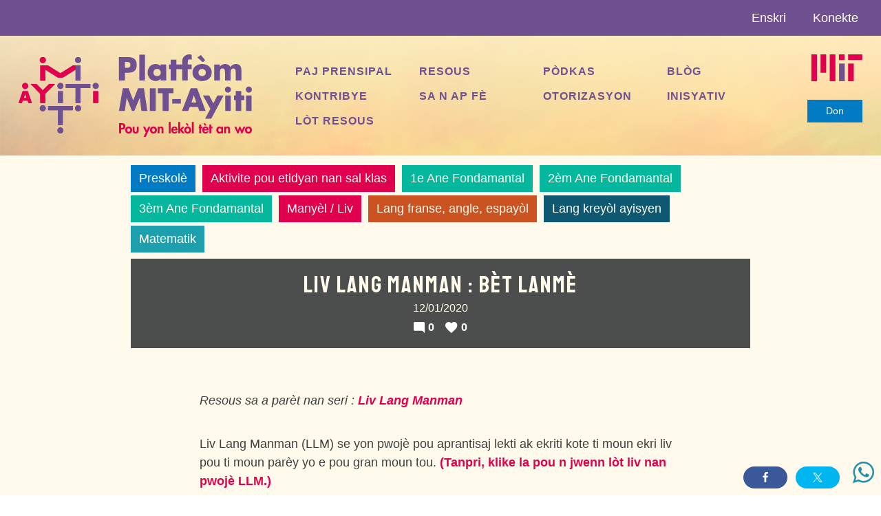

--- FILE ---
content_type: text/html; charset=UTF-8
request_url: https://mit-ayiti.net/resous/liv-lang-manman-bet-lanme/
body_size: 24693
content:
<!DOCTYPE html>
<html lang="hat" xmlns:og="http://opengraphprotocol.org/schema/" xmlns:fb="http://www.facebook.com/2008/fbml">

<head>
	<meta charset="UTF-8" />
	<meta name="viewport" content="width=device-width, initial-scale=1" />
	<title>Liv Lang Manman : Bèt lanmè &#8211; Platfòm MIT-Ayiti</title>
<meta name='robots' content='max-image-preview:large' />
	<style>img:is([sizes="auto" i], [sizes^="auto," i]) { contain-intrinsic-size: 3000px 1500px }</style>
	<link rel="alternate" type="application/rss+xml" title="Platfòm MIT-Ayiti &raquo; Liv Lang Manman : Bèt lanmè Comments Feed" href="https://mit-ayiti.net/resous/liv-lang-manman-bet-lanme/feed/" />
<meta property="fb:admins" content="mithaiti"/><meta property="og:site_name" content="Platfòm MIT-Ayiti Pou yon lekòl tèt an wo"/><meta property="og:title" content="Liv Lang Manman : Bèt lanmè"/><meta property="og:type" content="article"/><meta property="og:url" content="https://mit-ayiti.net/resous/liv-lang-manman-bet-lanme/"/><meta property="og:description" content="Liv Lang Manman (LLM) se yon pwojè pou aprantisaj lekti ak ekriti kote ti moun ekri liv pou ti moun parèy yo e pou gran moun tou.&nbsp;(Tanpri, klike la pou n jwenn lòt liv nan pwojè LLM.) Sa se yon egzanp liv LLM sou matematik. Nan liv sa yo, ti moun yo aplike prensip matematik [&hellip;]"/><meta property="og:image" content="https://mit-ayiti.net/wp-content/uploads/2019/12/liv-matematik-890x900.jpg"/><meta property="fb:app_id" content="1772508406367115" />		<!-- This site uses the Google Analytics by ExactMetrics plugin v8.11.1 - Using Analytics tracking - https://www.exactmetrics.com/ -->
							<script src="//www.googletagmanager.com/gtag/js?id=G-DP6NRFWN9G"  data-cfasync="false" data-wpfc-render="false" type="text/javascript" async></script>
			<script data-cfasync="false" data-wpfc-render="false" type="text/javascript">
				var em_version = '8.11.1';
				var em_track_user = true;
				var em_no_track_reason = '';
								var ExactMetricsDefaultLocations = {"page_location":"https:\/\/mit-ayiti.net\/resous\/liv-lang-manman-bet-lanme\/"};
								if ( typeof ExactMetricsPrivacyGuardFilter === 'function' ) {
					var ExactMetricsLocations = (typeof ExactMetricsExcludeQuery === 'object') ? ExactMetricsPrivacyGuardFilter( ExactMetricsExcludeQuery ) : ExactMetricsPrivacyGuardFilter( ExactMetricsDefaultLocations );
				} else {
					var ExactMetricsLocations = (typeof ExactMetricsExcludeQuery === 'object') ? ExactMetricsExcludeQuery : ExactMetricsDefaultLocations;
				}

								var disableStrs = [
										'ga-disable-G-DP6NRFWN9G',
									];

				/* Function to detect opted out users */
				function __gtagTrackerIsOptedOut() {
					for (var index = 0; index < disableStrs.length; index++) {
						if (document.cookie.indexOf(disableStrs[index] + '=true') > -1) {
							return true;
						}
					}

					return false;
				}

				/* Disable tracking if the opt-out cookie exists. */
				if (__gtagTrackerIsOptedOut()) {
					for (var index = 0; index < disableStrs.length; index++) {
						window[disableStrs[index]] = true;
					}
				}

				/* Opt-out function */
				function __gtagTrackerOptout() {
					for (var index = 0; index < disableStrs.length; index++) {
						document.cookie = disableStrs[index] + '=true; expires=Thu, 31 Dec 2099 23:59:59 UTC; path=/';
						window[disableStrs[index]] = true;
					}
				}

				if ('undefined' === typeof gaOptout) {
					function gaOptout() {
						__gtagTrackerOptout();
					}
				}
								window.dataLayer = window.dataLayer || [];

				window.ExactMetricsDualTracker = {
					helpers: {},
					trackers: {},
				};
				if (em_track_user) {
					function __gtagDataLayer() {
						dataLayer.push(arguments);
					}

					function __gtagTracker(type, name, parameters) {
						if (!parameters) {
							parameters = {};
						}

						if (parameters.send_to) {
							__gtagDataLayer.apply(null, arguments);
							return;
						}

						if (type === 'event') {
														parameters.send_to = exactmetrics_frontend.v4_id;
							var hookName = name;
							if (typeof parameters['event_category'] !== 'undefined') {
								hookName = parameters['event_category'] + ':' + name;
							}

							if (typeof ExactMetricsDualTracker.trackers[hookName] !== 'undefined') {
								ExactMetricsDualTracker.trackers[hookName](parameters);
							} else {
								__gtagDataLayer('event', name, parameters);
							}
							
						} else {
							__gtagDataLayer.apply(null, arguments);
						}
					}

					__gtagTracker('js', new Date());
					__gtagTracker('set', {
						'developer_id.dNDMyYj': true,
											});
					if ( ExactMetricsLocations.page_location ) {
						__gtagTracker('set', ExactMetricsLocations);
					}
										__gtagTracker('config', 'G-DP6NRFWN9G', {"forceSSL":"true"} );
										window.gtag = __gtagTracker;										(function () {
						/* https://developers.google.com/analytics/devguides/collection/analyticsjs/ */
						/* ga and __gaTracker compatibility shim. */
						var noopfn = function () {
							return null;
						};
						var newtracker = function () {
							return new Tracker();
						};
						var Tracker = function () {
							return null;
						};
						var p = Tracker.prototype;
						p.get = noopfn;
						p.set = noopfn;
						p.send = function () {
							var args = Array.prototype.slice.call(arguments);
							args.unshift('send');
							__gaTracker.apply(null, args);
						};
						var __gaTracker = function () {
							var len = arguments.length;
							if (len === 0) {
								return;
							}
							var f = arguments[len - 1];
							if (typeof f !== 'object' || f === null || typeof f.hitCallback !== 'function') {
								if ('send' === arguments[0]) {
									var hitConverted, hitObject = false, action;
									if ('event' === arguments[1]) {
										if ('undefined' !== typeof arguments[3]) {
											hitObject = {
												'eventAction': arguments[3],
												'eventCategory': arguments[2],
												'eventLabel': arguments[4],
												'value': arguments[5] ? arguments[5] : 1,
											}
										}
									}
									if ('pageview' === arguments[1]) {
										if ('undefined' !== typeof arguments[2]) {
											hitObject = {
												'eventAction': 'page_view',
												'page_path': arguments[2],
											}
										}
									}
									if (typeof arguments[2] === 'object') {
										hitObject = arguments[2];
									}
									if (typeof arguments[5] === 'object') {
										Object.assign(hitObject, arguments[5]);
									}
									if ('undefined' !== typeof arguments[1].hitType) {
										hitObject = arguments[1];
										if ('pageview' === hitObject.hitType) {
											hitObject.eventAction = 'page_view';
										}
									}
									if (hitObject) {
										action = 'timing' === arguments[1].hitType ? 'timing_complete' : hitObject.eventAction;
										hitConverted = mapArgs(hitObject);
										__gtagTracker('event', action, hitConverted);
									}
								}
								return;
							}

							function mapArgs(args) {
								var arg, hit = {};
								var gaMap = {
									'eventCategory': 'event_category',
									'eventAction': 'event_action',
									'eventLabel': 'event_label',
									'eventValue': 'event_value',
									'nonInteraction': 'non_interaction',
									'timingCategory': 'event_category',
									'timingVar': 'name',
									'timingValue': 'value',
									'timingLabel': 'event_label',
									'page': 'page_path',
									'location': 'page_location',
									'title': 'page_title',
									'referrer' : 'page_referrer',
								};
								for (arg in args) {
																		if (!(!args.hasOwnProperty(arg) || !gaMap.hasOwnProperty(arg))) {
										hit[gaMap[arg]] = args[arg];
									} else {
										hit[arg] = args[arg];
									}
								}
								return hit;
							}

							try {
								f.hitCallback();
							} catch (ex) {
							}
						};
						__gaTracker.create = newtracker;
						__gaTracker.getByName = newtracker;
						__gaTracker.getAll = function () {
							return [];
						};
						__gaTracker.remove = noopfn;
						__gaTracker.loaded = true;
						window['__gaTracker'] = __gaTracker;
					})();
									} else {
										console.log("");
					(function () {
						function __gtagTracker() {
							return null;
						}

						window['__gtagTracker'] = __gtagTracker;
						window['gtag'] = __gtagTracker;
					})();
									}
			</script>
							<!-- / Google Analytics by ExactMetrics -->
		<script type="text/javascript">
/* <![CDATA[ */
window._wpemojiSettings = {"baseUrl":"https:\/\/s.w.org\/images\/core\/emoji\/15.0.3\/72x72\/","ext":".png","svgUrl":"https:\/\/s.w.org\/images\/core\/emoji\/15.0.3\/svg\/","svgExt":".svg","source":{"concatemoji":"https:\/\/mit-ayiti.net\/wp-includes\/js\/wp-emoji-release.min.js?ver=6.7.4"}};
/*! This file is auto-generated */
!function(i,n){var o,s,e;function c(e){try{var t={supportTests:e,timestamp:(new Date).valueOf()};sessionStorage.setItem(o,JSON.stringify(t))}catch(e){}}function p(e,t,n){e.clearRect(0,0,e.canvas.width,e.canvas.height),e.fillText(t,0,0);var t=new Uint32Array(e.getImageData(0,0,e.canvas.width,e.canvas.height).data),r=(e.clearRect(0,0,e.canvas.width,e.canvas.height),e.fillText(n,0,0),new Uint32Array(e.getImageData(0,0,e.canvas.width,e.canvas.height).data));return t.every(function(e,t){return e===r[t]})}function u(e,t,n){switch(t){case"flag":return n(e,"\ud83c\udff3\ufe0f\u200d\u26a7\ufe0f","\ud83c\udff3\ufe0f\u200b\u26a7\ufe0f")?!1:!n(e,"\ud83c\uddfa\ud83c\uddf3","\ud83c\uddfa\u200b\ud83c\uddf3")&&!n(e,"\ud83c\udff4\udb40\udc67\udb40\udc62\udb40\udc65\udb40\udc6e\udb40\udc67\udb40\udc7f","\ud83c\udff4\u200b\udb40\udc67\u200b\udb40\udc62\u200b\udb40\udc65\u200b\udb40\udc6e\u200b\udb40\udc67\u200b\udb40\udc7f");case"emoji":return!n(e,"\ud83d\udc26\u200d\u2b1b","\ud83d\udc26\u200b\u2b1b")}return!1}function f(e,t,n){var r="undefined"!=typeof WorkerGlobalScope&&self instanceof WorkerGlobalScope?new OffscreenCanvas(300,150):i.createElement("canvas"),a=r.getContext("2d",{willReadFrequently:!0}),o=(a.textBaseline="top",a.font="600 32px Arial",{});return e.forEach(function(e){o[e]=t(a,e,n)}),o}function t(e){var t=i.createElement("script");t.src=e,t.defer=!0,i.head.appendChild(t)}"undefined"!=typeof Promise&&(o="wpEmojiSettingsSupports",s=["flag","emoji"],n.supports={everything:!0,everythingExceptFlag:!0},e=new Promise(function(e){i.addEventListener("DOMContentLoaded",e,{once:!0})}),new Promise(function(t){var n=function(){try{var e=JSON.parse(sessionStorage.getItem(o));if("object"==typeof e&&"number"==typeof e.timestamp&&(new Date).valueOf()<e.timestamp+604800&&"object"==typeof e.supportTests)return e.supportTests}catch(e){}return null}();if(!n){if("undefined"!=typeof Worker&&"undefined"!=typeof OffscreenCanvas&&"undefined"!=typeof URL&&URL.createObjectURL&&"undefined"!=typeof Blob)try{var e="postMessage("+f.toString()+"("+[JSON.stringify(s),u.toString(),p.toString()].join(",")+"));",r=new Blob([e],{type:"text/javascript"}),a=new Worker(URL.createObjectURL(r),{name:"wpTestEmojiSupports"});return void(a.onmessage=function(e){c(n=e.data),a.terminate(),t(n)})}catch(e){}c(n=f(s,u,p))}t(n)}).then(function(e){for(var t in e)n.supports[t]=e[t],n.supports.everything=n.supports.everything&&n.supports[t],"flag"!==t&&(n.supports.everythingExceptFlag=n.supports.everythingExceptFlag&&n.supports[t]);n.supports.everythingExceptFlag=n.supports.everythingExceptFlag&&!n.supports.flag,n.DOMReady=!1,n.readyCallback=function(){n.DOMReady=!0}}).then(function(){return e}).then(function(){var e;n.supports.everything||(n.readyCallback(),(e=n.source||{}).concatemoji?t(e.concatemoji):e.wpemoji&&e.twemoji&&(t(e.twemoji),t(e.wpemoji)))}))}((window,document),window._wpemojiSettings);
/* ]]> */
</script>
<style id='wp-emoji-styles-inline-css' type='text/css'>

	img.wp-smiley, img.emoji {
		display: inline !important;
		border: none !important;
		box-shadow: none !important;
		height: 1em !important;
		width: 1em !important;
		margin: 0 0.07em !important;
		vertical-align: -0.1em !important;
		background: none !important;
		padding: 0 !important;
	}
</style>
<link rel='stylesheet' id='wp-block-library-css' href='https://mit-ayiti.net/wp-includes/css/dist/block-library/style.min.css?ver=6.7.4' type='text/css' media='all' />
<style id='safe-svg-svg-icon-style-inline-css' type='text/css'>
.safe-svg-cover{text-align:center}.safe-svg-cover .safe-svg-inside{display:inline-block;max-width:100%}.safe-svg-cover svg{fill:currentColor;height:100%;max-height:100%;max-width:100%;width:100%}

</style>
<link rel='stylesheet' id='swiper-css' href='https://mit-ayiti.net/wp-content/plugins/wp-tiktok-feed/assets/frontend/swiper/swiper.min.css?ver=4.4.4' type='text/css' media='all' />
<link rel='stylesheet' id='qlttf-frontend-css' href='https://mit-ayiti.net/wp-content/plugins/wp-tiktok-feed/build/frontend/css/style.css?ver=4.4.4' type='text/css' media='all' />
<link rel='stylesheet' id='gdm-gutenberg-block-backend-js-css' href='https://mit-ayiti.net/wp-content/plugins/google-drive-embedder/css/gdm-blocks.css?ver=5.3.0' type='text/css' media='all' />
<style id='classic-theme-styles-inline-css' type='text/css'>
/*! This file is auto-generated */
.wp-block-button__link{color:#fff;background-color:#32373c;border-radius:9999px;box-shadow:none;text-decoration:none;padding:calc(.667em + 2px) calc(1.333em + 2px);font-size:1.125em}.wp-block-file__button{background:#32373c;color:#fff;text-decoration:none}
</style>
<style id='global-styles-inline-css' type='text/css'>
:root{--wp--preset--aspect-ratio--square: 1;--wp--preset--aspect-ratio--4-3: 4/3;--wp--preset--aspect-ratio--3-4: 3/4;--wp--preset--aspect-ratio--3-2: 3/2;--wp--preset--aspect-ratio--2-3: 2/3;--wp--preset--aspect-ratio--16-9: 16/9;--wp--preset--aspect-ratio--9-16: 9/16;--wp--preset--color--black: #000000;--wp--preset--color--cyan-bluish-gray: #abb8c3;--wp--preset--color--white: #ffffff;--wp--preset--color--pale-pink: #f78da7;--wp--preset--color--vivid-red: #cf2e2e;--wp--preset--color--luminous-vivid-orange: #ff6900;--wp--preset--color--luminous-vivid-amber: #fcb900;--wp--preset--color--light-green-cyan: #7bdcb5;--wp--preset--color--vivid-green-cyan: #00d084;--wp--preset--color--pale-cyan-blue: #8ed1fc;--wp--preset--color--vivid-cyan-blue: #0693e3;--wp--preset--color--vivid-purple: #9b51e0;--wp--preset--gradient--vivid-cyan-blue-to-vivid-purple: linear-gradient(135deg,rgba(6,147,227,1) 0%,rgb(155,81,224) 100%);--wp--preset--gradient--light-green-cyan-to-vivid-green-cyan: linear-gradient(135deg,rgb(122,220,180) 0%,rgb(0,208,130) 100%);--wp--preset--gradient--luminous-vivid-amber-to-luminous-vivid-orange: linear-gradient(135deg,rgba(252,185,0,1) 0%,rgba(255,105,0,1) 100%);--wp--preset--gradient--luminous-vivid-orange-to-vivid-red: linear-gradient(135deg,rgba(255,105,0,1) 0%,rgb(207,46,46) 100%);--wp--preset--gradient--very-light-gray-to-cyan-bluish-gray: linear-gradient(135deg,rgb(238,238,238) 0%,rgb(169,184,195) 100%);--wp--preset--gradient--cool-to-warm-spectrum: linear-gradient(135deg,rgb(74,234,220) 0%,rgb(151,120,209) 20%,rgb(207,42,186) 40%,rgb(238,44,130) 60%,rgb(251,105,98) 80%,rgb(254,248,76) 100%);--wp--preset--gradient--blush-light-purple: linear-gradient(135deg,rgb(255,206,236) 0%,rgb(152,150,240) 100%);--wp--preset--gradient--blush-bordeaux: linear-gradient(135deg,rgb(254,205,165) 0%,rgb(254,45,45) 50%,rgb(107,0,62) 100%);--wp--preset--gradient--luminous-dusk: linear-gradient(135deg,rgb(255,203,112) 0%,rgb(199,81,192) 50%,rgb(65,88,208) 100%);--wp--preset--gradient--pale-ocean: linear-gradient(135deg,rgb(255,245,203) 0%,rgb(182,227,212) 50%,rgb(51,167,181) 100%);--wp--preset--gradient--electric-grass: linear-gradient(135deg,rgb(202,248,128) 0%,rgb(113,206,126) 100%);--wp--preset--gradient--midnight: linear-gradient(135deg,rgb(2,3,129) 0%,rgb(40,116,252) 100%);--wp--preset--font-size--small: 14px;--wp--preset--font-size--medium: 20px;--wp--preset--font-size--large: 20px;--wp--preset--font-size--x-large: 42px;--wp--preset--font-size--normal: 16px;--wp--preset--font-size--huge: 30px;--wp--preset--spacing--20: 0.44rem;--wp--preset--spacing--30: 0.67rem;--wp--preset--spacing--40: 1rem;--wp--preset--spacing--50: 1.5rem;--wp--preset--spacing--60: 2.25rem;--wp--preset--spacing--70: 3.38rem;--wp--preset--spacing--80: 5.06rem;--wp--preset--shadow--natural: 6px 6px 9px rgba(0, 0, 0, 0.2);--wp--preset--shadow--deep: 12px 12px 50px rgba(0, 0, 0, 0.4);--wp--preset--shadow--sharp: 6px 6px 0px rgba(0, 0, 0, 0.2);--wp--preset--shadow--outlined: 6px 6px 0px -3px rgba(255, 255, 255, 1), 6px 6px rgba(0, 0, 0, 1);--wp--preset--shadow--crisp: 6px 6px 0px rgba(0, 0, 0, 1);}:where(.is-layout-flex){gap: 0.5em;}:where(.is-layout-grid){gap: 0.5em;}body .is-layout-flex{display: flex;}.is-layout-flex{flex-wrap: wrap;align-items: center;}.is-layout-flex > :is(*, div){margin: 0;}body .is-layout-grid{display: grid;}.is-layout-grid > :is(*, div){margin: 0;}:where(.wp-block-columns.is-layout-flex){gap: 2em;}:where(.wp-block-columns.is-layout-grid){gap: 2em;}:where(.wp-block-post-template.is-layout-flex){gap: 1.25em;}:where(.wp-block-post-template.is-layout-grid){gap: 1.25em;}.has-black-color{color: var(--wp--preset--color--black) !important;}.has-cyan-bluish-gray-color{color: var(--wp--preset--color--cyan-bluish-gray) !important;}.has-white-color{color: var(--wp--preset--color--white) !important;}.has-pale-pink-color{color: var(--wp--preset--color--pale-pink) !important;}.has-vivid-red-color{color: var(--wp--preset--color--vivid-red) !important;}.has-luminous-vivid-orange-color{color: var(--wp--preset--color--luminous-vivid-orange) !important;}.has-luminous-vivid-amber-color{color: var(--wp--preset--color--luminous-vivid-amber) !important;}.has-light-green-cyan-color{color: var(--wp--preset--color--light-green-cyan) !important;}.has-vivid-green-cyan-color{color: var(--wp--preset--color--vivid-green-cyan) !important;}.has-pale-cyan-blue-color{color: var(--wp--preset--color--pale-cyan-blue) !important;}.has-vivid-cyan-blue-color{color: var(--wp--preset--color--vivid-cyan-blue) !important;}.has-vivid-purple-color{color: var(--wp--preset--color--vivid-purple) !important;}.has-black-background-color{background-color: var(--wp--preset--color--black) !important;}.has-cyan-bluish-gray-background-color{background-color: var(--wp--preset--color--cyan-bluish-gray) !important;}.has-white-background-color{background-color: var(--wp--preset--color--white) !important;}.has-pale-pink-background-color{background-color: var(--wp--preset--color--pale-pink) !important;}.has-vivid-red-background-color{background-color: var(--wp--preset--color--vivid-red) !important;}.has-luminous-vivid-orange-background-color{background-color: var(--wp--preset--color--luminous-vivid-orange) !important;}.has-luminous-vivid-amber-background-color{background-color: var(--wp--preset--color--luminous-vivid-amber) !important;}.has-light-green-cyan-background-color{background-color: var(--wp--preset--color--light-green-cyan) !important;}.has-vivid-green-cyan-background-color{background-color: var(--wp--preset--color--vivid-green-cyan) !important;}.has-pale-cyan-blue-background-color{background-color: var(--wp--preset--color--pale-cyan-blue) !important;}.has-vivid-cyan-blue-background-color{background-color: var(--wp--preset--color--vivid-cyan-blue) !important;}.has-vivid-purple-background-color{background-color: var(--wp--preset--color--vivid-purple) !important;}.has-black-border-color{border-color: var(--wp--preset--color--black) !important;}.has-cyan-bluish-gray-border-color{border-color: var(--wp--preset--color--cyan-bluish-gray) !important;}.has-white-border-color{border-color: var(--wp--preset--color--white) !important;}.has-pale-pink-border-color{border-color: var(--wp--preset--color--pale-pink) !important;}.has-vivid-red-border-color{border-color: var(--wp--preset--color--vivid-red) !important;}.has-luminous-vivid-orange-border-color{border-color: var(--wp--preset--color--luminous-vivid-orange) !important;}.has-luminous-vivid-amber-border-color{border-color: var(--wp--preset--color--luminous-vivid-amber) !important;}.has-light-green-cyan-border-color{border-color: var(--wp--preset--color--light-green-cyan) !important;}.has-vivid-green-cyan-border-color{border-color: var(--wp--preset--color--vivid-green-cyan) !important;}.has-pale-cyan-blue-border-color{border-color: var(--wp--preset--color--pale-cyan-blue) !important;}.has-vivid-cyan-blue-border-color{border-color: var(--wp--preset--color--vivid-cyan-blue) !important;}.has-vivid-purple-border-color{border-color: var(--wp--preset--color--vivid-purple) !important;}.has-vivid-cyan-blue-to-vivid-purple-gradient-background{background: var(--wp--preset--gradient--vivid-cyan-blue-to-vivid-purple) !important;}.has-light-green-cyan-to-vivid-green-cyan-gradient-background{background: var(--wp--preset--gradient--light-green-cyan-to-vivid-green-cyan) !important;}.has-luminous-vivid-amber-to-luminous-vivid-orange-gradient-background{background: var(--wp--preset--gradient--luminous-vivid-amber-to-luminous-vivid-orange) !important;}.has-luminous-vivid-orange-to-vivid-red-gradient-background{background: var(--wp--preset--gradient--luminous-vivid-orange-to-vivid-red) !important;}.has-very-light-gray-to-cyan-bluish-gray-gradient-background{background: var(--wp--preset--gradient--very-light-gray-to-cyan-bluish-gray) !important;}.has-cool-to-warm-spectrum-gradient-background{background: var(--wp--preset--gradient--cool-to-warm-spectrum) !important;}.has-blush-light-purple-gradient-background{background: var(--wp--preset--gradient--blush-light-purple) !important;}.has-blush-bordeaux-gradient-background{background: var(--wp--preset--gradient--blush-bordeaux) !important;}.has-luminous-dusk-gradient-background{background: var(--wp--preset--gradient--luminous-dusk) !important;}.has-pale-ocean-gradient-background{background: var(--wp--preset--gradient--pale-ocean) !important;}.has-electric-grass-gradient-background{background: var(--wp--preset--gradient--electric-grass) !important;}.has-midnight-gradient-background{background: var(--wp--preset--gradient--midnight) !important;}.has-small-font-size{font-size: var(--wp--preset--font-size--small) !important;}.has-medium-font-size{font-size: var(--wp--preset--font-size--medium) !important;}.has-large-font-size{font-size: var(--wp--preset--font-size--large) !important;}.has-x-large-font-size{font-size: var(--wp--preset--font-size--x-large) !important;}
:where(.wp-block-post-template.is-layout-flex){gap: 1.25em;}:where(.wp-block-post-template.is-layout-grid){gap: 1.25em;}
:where(.wp-block-columns.is-layout-flex){gap: 2em;}:where(.wp-block-columns.is-layout-grid){gap: 2em;}
:root :where(.wp-block-pullquote){font-size: 1.5em;line-height: 1.6;}
</style>
<link rel='stylesheet' id='ccw_main_css-css' href='https://mit-ayiti.net/wp-content/plugins/click-to-chat-for-whatsapp/prev/assets/css/mainstyles.css?ver=4.36' type='text/css' media='all' />
<link rel='stylesheet' id='resourcetype-css-css' href='https://mit-ayiti.net/wp-content/plugins/resource-type/resource-type.css?ver=6.7.4' type='text/css' media='all' />
<link rel='stylesheet' id='searchandfilter-css' href='https://mit-ayiti.net/wp-content/plugins/search-filter/style.css?ver=1' type='text/css' media='all' />
<link rel='stylesheet' id='wpdiscuz-frontend-css-css' href='https://mit-ayiti.net/wp-content/plugins/wpdiscuz/themes/default/style.css?ver=7.6.27' type='text/css' media='all' />
<style id='wpdiscuz-frontend-css-inline-css' type='text/css'>
 #wpdcom .wpd-blog-administrator .wpd-comment-label{color:#ffffff;background-color:#00B38F;border:none}#wpdcom .wpd-blog-administrator .wpd-comment-author, #wpdcom .wpd-blog-administrator .wpd-comment-author a{color:#00B38F}#wpdcom.wpd-layout-1 .wpd-comment .wpd-blog-administrator .wpd-avatar img{border-color:#00B38F}#wpdcom.wpd-layout-2 .wpd-comment.wpd-reply .wpd-comment-wrap.wpd-blog-administrator{border-left:3px solid #00B38F}#wpdcom.wpd-layout-2 .wpd-comment .wpd-blog-administrator .wpd-avatar img{border-bottom-color:#00B38F}#wpdcom.wpd-layout-3 .wpd-blog-administrator .wpd-comment-subheader{border-top:1px dashed #00B38F}#wpdcom.wpd-layout-3 .wpd-reply .wpd-blog-administrator .wpd-comment-right{border-left:1px solid #00B38F}#wpdcom .wpd-blog-editor .wpd-comment-label{color:#ffffff;background-color:#00B38F;border:none}#wpdcom .wpd-blog-editor .wpd-comment-author, #wpdcom .wpd-blog-editor .wpd-comment-author a{color:#00B38F}#wpdcom.wpd-layout-1 .wpd-comment .wpd-blog-editor .wpd-avatar img{border-color:#00B38F}#wpdcom.wpd-layout-2 .wpd-comment.wpd-reply .wpd-comment-wrap.wpd-blog-editor{border-left:3px solid #00B38F}#wpdcom.wpd-layout-2 .wpd-comment .wpd-blog-editor .wpd-avatar img{border-bottom-color:#00B38F}#wpdcom.wpd-layout-3 .wpd-blog-editor .wpd-comment-subheader{border-top:1px dashed #00B38F}#wpdcom.wpd-layout-3 .wpd-reply .wpd-blog-editor .wpd-comment-right{border-left:1px solid #00B38F}#wpdcom .wpd-blog-author .wpd-comment-label{color:#ffffff;background-color:#00B38F;border:none}#wpdcom .wpd-blog-author .wpd-comment-author, #wpdcom .wpd-blog-author .wpd-comment-author a{color:#00B38F}#wpdcom.wpd-layout-1 .wpd-comment .wpd-blog-author .wpd-avatar img{border-color:#00B38F}#wpdcom.wpd-layout-2 .wpd-comment .wpd-blog-author .wpd-avatar img{border-bottom-color:#00B38F}#wpdcom.wpd-layout-3 .wpd-blog-author .wpd-comment-subheader{border-top:1px dashed #00B38F}#wpdcom.wpd-layout-3 .wpd-reply .wpd-blog-author .wpd-comment-right{border-left:1px solid #00B38F}#wpdcom .wpd-blog-contributor .wpd-comment-label{color:#ffffff;background-color:#00B38F;border:none}#wpdcom .wpd-blog-contributor .wpd-comment-author, #wpdcom .wpd-blog-contributor .wpd-comment-author a{color:#00B38F}#wpdcom.wpd-layout-1 .wpd-comment .wpd-blog-contributor .wpd-avatar img{border-color:#00B38F}#wpdcom.wpd-layout-2 .wpd-comment .wpd-blog-contributor .wpd-avatar img{border-bottom-color:#00B38F}#wpdcom.wpd-layout-3 .wpd-blog-contributor .wpd-comment-subheader{border-top:1px dashed #00B38F}#wpdcom.wpd-layout-3 .wpd-reply .wpd-blog-contributor .wpd-comment-right{border-left:1px solid #00B38F}#wpdcom .wpd-blog-subscriber .wpd-comment-label{color:#ffffff;background-color:#00B38F;border:none}#wpdcom .wpd-blog-subscriber .wpd-comment-author, #wpdcom .wpd-blog-subscriber .wpd-comment-author a{color:#00B38F}#wpdcom.wpd-layout-2 .wpd-comment .wpd-blog-subscriber .wpd-avatar img{border-bottom-color:#00B38F}#wpdcom.wpd-layout-3 .wpd-blog-subscriber .wpd-comment-subheader{border-top:1px dashed #00B38F}#wpdcom .wpd-blog-translator .wpd-comment-label{color:#ffffff;background-color:#00B38F;border:none}#wpdcom .wpd-blog-translator .wpd-comment-author, #wpdcom .wpd-blog-translator .wpd-comment-author a{color:#00B38F}#wpdcom.wpd-layout-1 .wpd-comment .wpd-blog-translator .wpd-avatar img{border-color:#00B38F}#wpdcom.wpd-layout-2 .wpd-comment .wpd-blog-translator .wpd-avatar img{border-bottom-color:#00B38F}#wpdcom.wpd-layout-3 .wpd-blog-translator .wpd-comment-subheader{border-top:1px dashed #00B38F}#wpdcom.wpd-layout-3 .wpd-reply .wpd-blog-translator .wpd-comment-right{border-left:1px solid #00B38F}#wpdcom .wpd-blog-podcast_editor .wpd-comment-label{color:#ffffff;background-color:#00B38F;border:none}#wpdcom .wpd-blog-podcast_editor .wpd-comment-author, #wpdcom .wpd-blog-podcast_editor .wpd-comment-author a{color:#00B38F}#wpdcom.wpd-layout-1 .wpd-comment .wpd-blog-podcast_editor .wpd-avatar img{border-color:#00B38F}#wpdcom.wpd-layout-2 .wpd-comment .wpd-blog-podcast_editor .wpd-avatar img{border-bottom-color:#00B38F}#wpdcom.wpd-layout-3 .wpd-blog-podcast_editor .wpd-comment-subheader{border-top:1px dashed #00B38F}#wpdcom.wpd-layout-3 .wpd-reply .wpd-blog-podcast_editor .wpd-comment-right{border-left:1px solid #00B38F}#wpdcom .wpd-blog-podcast_manager .wpd-comment-label{color:#ffffff;background-color:#00B38F;border:none}#wpdcom .wpd-blog-podcast_manager .wpd-comment-author, #wpdcom .wpd-blog-podcast_manager .wpd-comment-author a{color:#00B38F}#wpdcom.wpd-layout-1 .wpd-comment .wpd-blog-podcast_manager .wpd-avatar img{border-color:#00B38F}#wpdcom.wpd-layout-2 .wpd-comment .wpd-blog-podcast_manager .wpd-avatar img{border-bottom-color:#00B38F}#wpdcom.wpd-layout-3 .wpd-blog-podcast_manager .wpd-comment-subheader{border-top:1px dashed #00B38F}#wpdcom.wpd-layout-3 .wpd-reply .wpd-blog-podcast_manager .wpd-comment-right{border-left:1px solid #00B38F}#wpdcom .wpd-blog-post_author .wpd-comment-label{color:#ffffff;background-color:#00B38F;border:none}#wpdcom .wpd-blog-post_author .wpd-comment-author, #wpdcom .wpd-blog-post_author .wpd-comment-author a{color:#00B38F}#wpdcom .wpd-blog-post_author .wpd-avatar img{border-color:#00B38F}#wpdcom.wpd-layout-1 .wpd-comment .wpd-blog-post_author .wpd-avatar img{border-color:#00B38F}#wpdcom.wpd-layout-2 .wpd-comment.wpd-reply .wpd-comment-wrap.wpd-blog-post_author{border-left:3px solid #00B38F}#wpdcom.wpd-layout-2 .wpd-comment .wpd-blog-post_author .wpd-avatar img{border-bottom-color:#00B38F}#wpdcom.wpd-layout-3 .wpd-blog-post_author .wpd-comment-subheader{border-top:1px dashed #00B38F}#wpdcom.wpd-layout-3 .wpd-reply .wpd-blog-post_author .wpd-comment-right{border-left:1px solid #00B38F}#wpdcom .wpd-blog-guest .wpd-comment-label{color:#ffffff;background-color:#00B38F;border:none}#wpdcom .wpd-blog-guest .wpd-comment-author, #wpdcom .wpd-blog-guest .wpd-comment-author a{color:#00B38F}#wpdcom.wpd-layout-3 .wpd-blog-guest .wpd-comment-subheader{border-top:1px dashed #00B38F}#comments, #respond, .comments-area, #wpdcom{}#wpdcom .ql-editor > *{color:#777777}#wpdcom .ql-editor::before{}#wpdcom .ql-toolbar{border:1px solid #DDDDDD;border-top:none}#wpdcom .ql-container{border:1px solid #DDDDDD;border-bottom:none}#wpdcom .wpd-form-row .wpdiscuz-item input[type="text"], #wpdcom .wpd-form-row .wpdiscuz-item input[type="email"], #wpdcom .wpd-form-row .wpdiscuz-item input[type="url"], #wpdcom .wpd-form-row .wpdiscuz-item input[type="color"], #wpdcom .wpd-form-row .wpdiscuz-item input[type="date"], #wpdcom .wpd-form-row .wpdiscuz-item input[type="datetime"], #wpdcom .wpd-form-row .wpdiscuz-item input[type="datetime-local"], #wpdcom .wpd-form-row .wpdiscuz-item input[type="month"], #wpdcom .wpd-form-row .wpdiscuz-item input[type="number"], #wpdcom .wpd-form-row .wpdiscuz-item input[type="time"], #wpdcom textarea, #wpdcom select{border:1px solid #DDDDDD;color:#777777}#wpdcom .wpd-form-row .wpdiscuz-item textarea{border:1px solid #DDDDDD}#wpdcom input::placeholder, #wpdcom textarea::placeholder, #wpdcom input::-moz-placeholder, #wpdcom textarea::-webkit-input-placeholder{}#wpdcom .wpd-comment-text{color:#777777}#wpdcom .wpd-thread-head .wpd-thread-info{border-bottom:2px solid #00B38F}#wpdcom .wpd-thread-head .wpd-thread-info.wpd-reviews-tab svg{fill:#00B38F}#wpdcom .wpd-thread-head .wpdiscuz-user-settings{border-bottom:2px solid #00B38F}#wpdcom .wpd-thread-head .wpdiscuz-user-settings:hover{color:#00B38F}#wpdcom .wpd-comment .wpd-follow-link:hover{color:#00B38F}#wpdcom .wpd-comment-status .wpd-sticky{color:#00B38F}#wpdcom .wpd-thread-filter .wpdf-active{color:#00B38F;border-bottom-color:#00B38F}#wpdcom .wpd-comment-info-bar{border:1px dashed #33c3a6;background:#e6f8f4}#wpdcom .wpd-comment-info-bar .wpd-current-view i{color:#00B38F}#wpdcom .wpd-filter-view-all:hover{background:#00B38F}#wpdcom .wpdiscuz-item .wpdiscuz-rating > label{color:#DDDDDD}#wpdcom .wpdiscuz-item .wpdiscuz-rating:not(:checked) > label:hover, .wpdiscuz-rating:not(:checked) > label:hover ~ label{}#wpdcom .wpdiscuz-item .wpdiscuz-rating > input ~ label:hover, #wpdcom .wpdiscuz-item .wpdiscuz-rating > input:not(:checked) ~ label:hover ~ label, #wpdcom .wpdiscuz-item .wpdiscuz-rating > input:not(:checked) ~ label:hover ~ label{color:#FFED85}#wpdcom .wpdiscuz-item .wpdiscuz-rating > input:checked ~ label:hover, #wpdcom .wpdiscuz-item .wpdiscuz-rating > input:checked ~ label:hover, #wpdcom .wpdiscuz-item .wpdiscuz-rating > label:hover ~ input:checked ~ label, #wpdcom .wpdiscuz-item .wpdiscuz-rating > input:checked + label:hover ~ label, #wpdcom .wpdiscuz-item .wpdiscuz-rating > input:checked ~ label:hover ~ label, .wpd-custom-field .wcf-active-star, #wpdcom .wpdiscuz-item .wpdiscuz-rating > input:checked ~ label{color:#FFD700}#wpd-post-rating .wpd-rating-wrap .wpd-rating-stars svg .wpd-star{fill:#DDDDDD}#wpd-post-rating .wpd-rating-wrap .wpd-rating-stars svg .wpd-active{fill:#FFD700}#wpd-post-rating .wpd-rating-wrap .wpd-rate-starts svg .wpd-star{fill:#DDDDDD}#wpd-post-rating .wpd-rating-wrap .wpd-rate-starts:hover svg .wpd-star{fill:#FFED85}#wpd-post-rating.wpd-not-rated .wpd-rating-wrap .wpd-rate-starts svg:hover ~ svg .wpd-star{fill:#DDDDDD}.wpdiscuz-post-rating-wrap .wpd-rating .wpd-rating-wrap .wpd-rating-stars svg .wpd-star{fill:#DDDDDD}.wpdiscuz-post-rating-wrap .wpd-rating .wpd-rating-wrap .wpd-rating-stars svg .wpd-active{fill:#FFD700}#wpdcom .wpd-comment .wpd-follow-active{color:#ff7a00}#wpdcom .page-numbers{color:#555;border:#555 1px solid}#wpdcom span.current{background:#555}#wpdcom.wpd-layout-1 .wpd-new-loaded-comment > .wpd-comment-wrap > .wpd-comment-right{background:#FFFAD6}#wpdcom.wpd-layout-2 .wpd-new-loaded-comment.wpd-comment > .wpd-comment-wrap > .wpd-comment-right{background:#FFFAD6}#wpdcom.wpd-layout-2 .wpd-new-loaded-comment.wpd-comment.wpd-reply > .wpd-comment-wrap > .wpd-comment-right{background:transparent}#wpdcom.wpd-layout-2 .wpd-new-loaded-comment.wpd-comment.wpd-reply > .wpd-comment-wrap{background:#FFFAD6}#wpdcom.wpd-layout-3 .wpd-new-loaded-comment.wpd-comment > .wpd-comment-wrap > .wpd-comment-right{background:#FFFAD6}#wpdcom .wpd-follow:hover i, #wpdcom .wpd-unfollow:hover i, #wpdcom .wpd-comment .wpd-follow-active:hover i{color:#00B38F}#wpdcom .wpdiscuz-readmore{cursor:pointer;color:#00B38F}.wpd-custom-field .wcf-pasiv-star, #wpcomm .wpdiscuz-item .wpdiscuz-rating > label{color:#DDDDDD}.wpd-wrapper .wpd-list-item.wpd-active{border-top:3px solid #00B38F}#wpdcom.wpd-layout-2 .wpd-comment.wpd-reply.wpd-unapproved-comment .wpd-comment-wrap{border-left:3px solid #FFFAD6}#wpdcom.wpd-layout-3 .wpd-comment.wpd-reply.wpd-unapproved-comment .wpd-comment-right{border-left:1px solid #FFFAD6}#wpdcom .wpd-prim-button{background-color:#555555;color:#FFFFFF}#wpdcom .wpd_label__check i.wpdicon-on{color:#555555;border:1px solid #aaaaaa}#wpd-bubble-wrapper #wpd-bubble-all-comments-count{color:#1DB99A}#wpd-bubble-wrapper > div{background-color:#1DB99A}#wpd-bubble-wrapper > #wpd-bubble #wpd-bubble-add-message{background-color:#1DB99A}#wpd-bubble-wrapper > #wpd-bubble #wpd-bubble-add-message::before{border-left-color:#1DB99A;border-right-color:#1DB99A}#wpd-bubble-wrapper.wpd-right-corner > #wpd-bubble #wpd-bubble-add-message::before{border-left-color:#1DB99A;border-right-color:#1DB99A}.wpd-inline-icon-wrapper path.wpd-inline-icon-first{fill:#1DB99A}.wpd-inline-icon-count{background-color:#1DB99A}.wpd-inline-icon-count::before{border-right-color:#1DB99A}.wpd-inline-form-wrapper::before{border-bottom-color:#1DB99A}.wpd-inline-form-question{background-color:#1DB99A}.wpd-inline-form{background-color:#1DB99A}.wpd-last-inline-comments-wrapper{border-color:#1DB99A}.wpd-last-inline-comments-wrapper::before{border-bottom-color:#1DB99A}.wpd-last-inline-comments-wrapper .wpd-view-all-inline-comments{background:#1DB99A}.wpd-last-inline-comments-wrapper .wpd-view-all-inline-comments:hover,.wpd-last-inline-comments-wrapper .wpd-view-all-inline-comments:active,.wpd-last-inline-comments-wrapper .wpd-view-all-inline-comments:focus{background-color:#1DB99A}#wpdcom .ql-snow .ql-tooltip[data-mode="link"]::before{content:"Enter link:"}#wpdcom .ql-snow .ql-tooltip.ql-editing a.ql-action::after{content:"Sovgade"}#wpdcom .wpd-form .wpdiscuz-textarea-wrap.wpd-txt textarea{border:#a2c1e6 2px solid!important;border-radius:0;box-shadow:none}
</style>
<link rel='stylesheet' id='wpdiscuz-fa-css' href='https://mit-ayiti.net/wp-content/plugins/wpdiscuz/assets/third-party/font-awesome-5.13.0/css/fa.min.css?ver=7.6.27' type='text/css' media='all' />
<link rel='stylesheet' id='wpdiscuz-combo-css-css' href='https://mit-ayiti.net/wp-content/plugins/wpdiscuz/assets/css/wpdiscuz-combo-no_quill.min.css?ver=6.7.4' type='text/css' media='all' />
<link rel='stylesheet' id='um_fonticons_fa-css' href='https://mit-ayiti.net/wp-content/plugins/ultimate-member/assets/libs/legacy/fonticons/fonticons-fa.min.css?ver=2.9.2' type='text/css' media='all' />
<link rel='stylesheet' id='um-user-bookmarks-css' href='https://mit-ayiti.net/wp-content/plugins/um-user-bookmarks/assets/css/um-user-bookmarks.min.css?ver=2.1.6' type='text/css' media='all' />
<link rel='stylesheet' id='um_modal-css' href='https://mit-ayiti.net/wp-content/plugins/ultimate-member/assets/css/um-modal.min.css?ver=2.9.2' type='text/css' media='all' />
<link rel='stylesheet' id='mithaiti-style-css' href='https://mit-ayiti.net/wp-content/themes/mit-haiti/assets/dist/style.min.css?ver=3.0.4' type='text/css' media='all' />
<script type="text/javascript" src="https://mit-ayiti.net/wp-content/plugins/google-analytics-dashboard-for-wp/assets/js/frontend-gtag.min.js?ver=8.11.1" id="exactmetrics-frontend-script-js" async="async" data-wp-strategy="async"></script>
<script data-cfasync="false" data-wpfc-render="false" type="text/javascript" id='exactmetrics-frontend-script-js-extra'>/* <![CDATA[ */
var exactmetrics_frontend = {"js_events_tracking":"true","download_extensions":"zip,mp3,mpeg,pdf,docx,pptx,xlsx,rar","inbound_paths":"[{\"path\":\"\\\/go\\\/\",\"label\":\"affiliate\"},{\"path\":\"\\\/recommend\\\/\",\"label\":\"affiliate\"}]","home_url":"https:\/\/mit-ayiti.net","hash_tracking":"false","v4_id":"G-DP6NRFWN9G"};/* ]]> */
</script>
<script type="text/javascript" src="https://mit-ayiti.net/wp-includes/js/jquery/jquery.min.js?ver=3.7.1" id="jquery-core-js"></script>
<script type="text/javascript" src="https://mit-ayiti.net/wp-includes/js/jquery/jquery-migrate.min.js?ver=3.4.1" id="jquery-migrate-js"></script>
<script type="text/javascript" src="https://mit-ayiti.net/wp-content/plugins/ultimate-member/assets/js/um-gdpr.min.js?ver=2.9.2" id="um-gdpr-js"></script>
<link rel="https://api.w.org/" href="https://mit-ayiti.net/wp-json/" /><link rel="alternate" title="JSON" type="application/json" href="https://mit-ayiti.net/wp-json/wp/v2/resource/1064" /><link rel="canonical" href="https://mit-ayiti.net/resous/liv-lang-manman-bet-lanme/" />
<link rel='shortlink' href='https://mit-ayiti.net/?p=1064' />
<link rel="alternate" title="oEmbed (JSON)" type="application/json+oembed" href="https://mit-ayiti.net/wp-json/oembed/1.0/embed?url=https%3A%2F%2Fmit-ayiti.net%2Fresous%2Fliv-lang-manman-bet-lanme%2F&#038;lang=hat" />
<link rel="alternate" title="oEmbed (XML)" type="text/xml+oembed" href="https://mit-ayiti.net/wp-json/oembed/1.0/embed?url=https%3A%2F%2Fmit-ayiti.net%2Fresous%2Fliv-lang-manman-bet-lanme%2F&#038;format=xml&#038;lang=hat" />

<link rel="alternate" type="application/rss+xml" title="Paj RSS" href="https://mit-ayiti.net/feed/podcast" />

		<style type="text/css">
			.um_request_name {
				display: none !important;
			}
		</style>
	<!-- Related Posts for WP Premium CSS -->
<style type='text/css'>
.rp4wp-related-posts { width:100%; overflow:hidden;}ul.rp4wp-posts-list {width:100%; margin:0 !important; padding:0 !important; list-style:none !important; float:left;}ul.rp4wp-posts-list .rp4wp-col {width:100% !important;margin-bottom:30px !important;list-style:none !important;box-sizing:border-box;overflow:hidden;float:left;}.rp4wp_component_wrapper {width:100% !important;float:left;}.rp4wp_component {width:100% !important;padding:0 0 5% !important;box-sizing:border-box;float:left;overflow:hidden !important;}.rp4wp_component a {border:0 !important;}.rp4wp_component_image a {display:block; height:100% !important;} .rp4wp_component_image img {width:100% !important;height:100% !important;}.rp4wp_component_title a {text-decoration:none !important; font-weight:bold; border:0 !important;}@media (min-width: 768px) {ul.rp4wp-posts-list .rp4wp-col {width:51% !important;height:325px !important;padding:0 2% !important;}ul.rp4wp-posts-list .rp4wp-col-first {width:49% !important;padding-left:0 !important;padding-right:2% !important;}ul.rp4wp-posts-list .rp4wp-col-last {width:49% !important;padding-right:0 !important;padding-left:2% !important;}.rp4wp_component_wrapper {width:50% !important;}.rp4wp_component_wrapper_left {padding-right:5% !important;}.rp4wp_component_wrapper_right {padding-left:5% !important;}}.rp4wp_component_2{height:20% !important;}.rp4wp_component_3{height:40% !important;}.rp4wp_component_4{height:40% !important;}
</style>
		<style>
			body,
			.scrolled .site-header {
				background: #fff1cb;
			}

			@media screen and (min-width: 800px) {
				body {
					background: linear-gradient(#fff1cb, rgba(255,241,203,0.07)),
						url('https://mit-ayiti.net/wp-content/uploads/2019/08/background-painting.jpg');
					background-attachment: fixed;
					background-position: top;
					background-repeat: no-repeat;
					background-size: cover;
				}
			}

			.aside-left,
			.aside-right {
				background: #fff1cb;
			}
		</style>

<style id="uagb-style-conditional-extension">@media (min-width: 1025px){body .uag-hide-desktop.uagb-google-map__wrap,body .uag-hide-desktop{display:none !important}}@media (min-width: 768px) and (max-width: 1024px){body .uag-hide-tab.uagb-google-map__wrap,body .uag-hide-tab{display:none !important}}@media (max-width: 767px){body .uag-hide-mob.uagb-google-map__wrap,body .uag-hide-mob{display:none !important}}</style>	<link href="https://fonts.googleapis.com/css?family=Staatliches&display=swap" rel="stylesheet">
</head>

<body class="resource-template-default single single-resource postid-1064 fts-remove-powered-by" id="page">

	
	<a class="skip-link screen-reader-text" href="#content">Skip to content</a>

			<div class="utility-bar">
			<div class="max-wrap">
										<div class="logged-out">
						
						<div id="nav_menu-2" class="widget widget_nav_menu"><div class="menu-profile-menu-container"><ul id="menu-profile-menu" class="menu"><li id="menu-item-716" class="menu-item menu-item-type-post_type menu-item-object-page menu-item-716"><a href="https://mit-ayiti.net/enskri/">Enskri</a></li>
<li id="menu-item-717" class="menu-item menu-item-type-post_type menu-item-object-page menu-item-717"><a href="https://mit-ayiti.net/konekte/">Konekte</a></li>
</ul></div></div>
						</div>
					</div>
			</div>
		
		<header id="siteHeader" class="site-header">
			<div class="max-wrap">

				<div class="title-wrap">

					<div class="site-logo">
						<a href="https://mit-ayiti.net/" rel="home">
							<svg enable-background="new 0 0 1835.8 649.5" version="1.1" viewBox="0 0 1835.8 649.5" xml:space="preserve" xmlns="http://www.w3.org/2000/svg">
								<polygon class="st0" points="232.1 439.4 309.5 439.4 309.5 556.6 348.6 556.6 348.6 439.4 426.2 439.4 426.2 406.4 232.1 406.4" />
								<polygon class="st0" points="370.7 232.3 370.7 265.4 448.3 265.4 448.3 382.5 448.5 382.5 487.4 382.5 487.5 382.5 487.5 265.4 565.2 265.4 565.2 232.3" />
								<rect class="st0" x="309.6" y="289.8" width="39.1" height="92.7" />
								<rect class="st0" x="448.2" y="86.4" width="39.3" height="120" />
								<circle class="st0" cx="468" cy="424.4" r="23.9" />
								<ellipse class="st0" transform="matrix(.1602 -.9871 .9871 .1602 -259 544.31)" cx="190.4" cy="424.4" rx="23.9" ry="23.9" />
								<circle class="st0" cx="329.1" cy="248.2" r="23.9" />
								<circle class="st0" cx="329.1" cy="598.4" r="23.9" />
								<circle class="st0" cx="468.1" cy="44.8" r="23.9" />
								<circle class="st0" cx="606.7" cy="248.2" r="23.9" />
								<polygon class="st1" points="329.2 149 329.2 149.1 229.9 86.4 170.8 86.4 170.8 206.4 210.1 206.4 210.1 119.9 309.4 183 348.8 183 448.2 119.9 448.2 86.4 428.4 86.4" />
								<polygon class="st1" points="190.4 282.9 140.1 232.3 93.3 232.3 170.9 310.4 170.9 382.5 209.9 382.5 209.9 310.4 287.3 232.3 240.5 232.3" />
								<ellipse class="st1" transform="matrix(.1602 -.9871 .9871 .1602 115.71 225.62)" cx="190.5" cy="44.8" rx="23.9" ry="23.9" />
								<circle class="st1" cx="51.6" cy="248.2" r="23.9" />
								<rect class="st1" x="587.4" y="289.8" width="39.1" height="92.7" />
								<path class="st1" d="m32.1 289.8l-32.1 93h25.8l7.1-19.3h38.3l6.7 19.3h26.7l-32.1-93h-40.4zm8.8 53.9l10.7-33 11.1 33h-21.8z" />
								<path class="st1" d="m806.5 621.6h-15.6v-80.1h21.2c16.8 0 27.7 6.7 27.7 24.8 0 17-9.2 25.3-25.6 25.3h-7.8l0.1 30zm0-42.9h3.2c9.2 0 14.2-2 14.2-12.4s-5.9-11.8-14.7-11.8h-2.8l0.1 24.2z" />
								<path class="st1" d="m893.5 595.6c0 16.1-11 27.7-27.4 27.7s-27.4-11.6-27.4-27.7 11.2-27.8 27.4-27.8 27.4 11.5 27.4 27.8zm-39.8 0c0 7 4.7 14.5 12.3 14.5s12.3-7.5 12.3-14.5c0-7.2-4.7-14.7-12.3-14.7s-12.2 7.5-12.3 14.7z" />
								<path class="st1" d="m912.8 569.5v28.2c0 6 1 13.1 8.5 13.1s8.5-7.1 8.5-13.1v-28.2h14.9v30.7c0 15.2-7.9 23.2-23.4 23.2s-23.4-8-23.4-23.2v-30.7h14.9z" />
								<path class="st1" d="m978.5 569.5h16.9l12.4 29.6 13.4-29.6h16.6l-37.9 80h-16.4l17.2-35.8-22.2-44.2z" />
								<path class="st1" d="m1088.5 595.6c0 16.1-11 27.7-27.4 27.7s-27.4-11.6-27.4-27.7 11.2-27.8 27.4-27.8 27.4 11.5 27.4 27.8zm-39.8 0c0 7 4.7 14.5 12.3 14.5s12.3-7.5 12.3-14.5c0-7.2-4.7-14.7-12.3-14.7s-12.2 7.5-12.3 14.7z" />
								<path class="st1" d="m1108.3 574.2h0.2c3.1-4.7 8.3-6.5 13.6-6.5 14 0 18.1 9.9 18.1 22v31.9h-14.9v-27.6c0-6.3 0.3-14.3-8.1-14.3-8.8 0-8.9 9.9-8.9 16.1v25.8h-14.9v-52.1h14.9v4.7z" />
								<path class="st1" d="m1196.3 621.6h-14.9v-90h14.9v90z" />
								<path class="st1" d="m1217.1 597.9c0 6.6 2.6 14 10.3 14 4.9 0 8-3 10-7.1l13.7 2.2c-3.6 10.4-12.7 16.2-23.7 16.2-16.1 0-26-11.5-26-27.3s8.4-28.2 25.3-28.2c17.1 0 24.7 12.6 24.7 28.3v1.8l-34.3 0.1zm20.3-9.2c-0.7-5.3-4.1-10.5-9.9-10.5-5.9 0-9.2 5.1-10 10.5h19.9z" />
								<path class="st1" d="m1271.4 588.6h0.2l15.6-19.1h19.3l-22 22.9 23.7 29.2h-19.5l-17.1-22.2h-0.2v22.2h-14.9v-90.1h14.9v57.1z" />
								<path class="st1" d="m1358.1 595.6c0 16.1-11 27.7-27.4 27.7s-27.4-11.6-27.4-27.7 11.2-27.8 27.4-27.8 27.4 11.5 27.4 27.8zm-32.6-56.2l12.7 17.8-7.5 4.7-16-15.9 10.8-6.6zm-7.1 56.2c0 7 4.7 14.5 12.3 14.5s12.3-7.5 12.3-14.5c0-7.2-4.7-14.7-12.3-14.7s-12.3 7.5-12.3 14.7z" />
								<path class="st1" d="m1378.1 621.6h-14.9v-90h14.9v90z" />
								<path class="st1" d="M1436.8,621.6H1422V582h-5.1v-12.5h5.1v-17.6h14.9v17.6h9.1V582h-9.1V621.6z" />
								<path class="st1" d="m1460.8 597.9c0 6.6 2.6 14 10.3 14 4.9 0 8-3 10-7.1l13.7 2.2c-3.6 10.4-12.7 16.2-23.7 16.2-16.1 0-26-11.5-26-27.3s8.4-28.2 25.3-28.2c17.1 0 24.7 12.6 24.7 28.3v1.8l-34.3 0.1zm4.2-58.5l12.7 17.8-7.5 4.7-16-15.9 10.8-6.6zm16.1 49.3c-0.7-5.3-4.1-10.5-9.9-10.5-5.9 0-9.2 5.1-10 10.5h19.9z" />
								<path class="st1" d="M1516.4,621.6h-14.9V582h-5.1v-12.5h5.1v-17.6h14.9v17.6h9.1V582h-9.1V621.6z" />
								<path class="st1" d="m1608.8 621.6h-14.7v-4.8h-0.2c-3.2 4.1-8.7 6.5-14.1 6.5-15.3 0-24-13.9-24-28 0-13.8 8.8-27.5 23.8-27.5 5.6 0 10.9 2.4 14.6 6.6v-4.9h14.6v52.1zm-13.2-26.1c0-7-4.8-14.5-12.4-14.5s-12.3 7.5-12.3 14.5 4.7 14.7 12.3 14.7 12.4-7.7 12.4-14.7z" />
								<path class="st1" d="m1631.8 574.2h0.2c3.1-4.7 8.3-6.5 13.6-6.5 14 0 18.1 9.9 18.1 22v31.9h-14.8v-27.6c0-6.3 0.3-14.3-8.1-14.3-8.8 0-8.9 9.9-8.9 16.1v25.8h-14.9v-52.1h14.9v4.7z" />
								<path class="st1" d="m1724.8 599.5l12.7-31.8h7.1l12.9 32.2 11-30.5h16.1l-24.1 53.2h-7.5l-11.2-31.8-12.4 31.8h-7.6l-24-53.2h16.2l10.8 30.1z" />
								<path class="st1" d="m1835.8 595.6c0 16.1-11 27.7-27.4 27.7s-27.4-11.6-27.4-27.7 11.1-27.8 27.4-27.8 27.4 11.5 27.4 27.8zm-39.7 0c0 7 4.7 14.5 12.3 14.5s12.3-7.5 12.3-14.5c0-7.2-4.7-14.7-12.3-14.7s-12.4 7.5-12.3 14.7z" />
								<path class="st0" d="m789 21.1h73.5c39.7 0 67.1 18.4 67.1 60.8 0 43.6-23.5 62.7-65.4 62.7h-27.2v61.2h-48v-184.7zm48 84.7h8.1c17.4 0 34.5 0 34.5-22.5 0-23.3-15.9-23.5-34.5-23.5h-8.1v46z" />
								<path class="st0" d="M994.6,205.8H950V2.5h44.6V205.8z" />
								<path class="st0" d="m1161.4 205.8h-44.6v-14h-0.5c-7.8 12.5-23.3 18.1-38 18.1-37.2 0-63.4-31.1-63.4-67.1s25.7-66.9 63-66.9c14.4 0 29.6 5.4 39 16.4v-12.2h44.6l-0.1 125.7zm-100.5-62.7c0 15.9 10.5 28.2 28.7 28.2s28.7-12.2 28.7-28.2c0-15.4-10.5-28.4-28.7-28.4s-28.7 13-28.7 28.4z" />
								<path class="st0" d="m1331.5 205.8h-44.6v-88.9h-15.7v-36.8h15.7v-15.9c0-17.4 0.5-30.1 12.7-44.1 10.9-12.8 27-20.2 43.8-20.1 6.6-0.1 13.2 1.4 19.1 4.4v38.5c-5.1-2.2-9.8-4.2-15.7-4.2-11.5 0-15.4 6.9-15.4 21.1v20.3h31.1v36.7h-31.1l0.1 89z" />
								<path class="st0" d="m1519.6 143.1c0 42.6-35.3 66.9-75.7 66.9-40.2 0-75.7-24-75.7-66.9s35.3-67.1 75.7-67.1 75.7 24.2 75.7 67.1zm-85.5-138.2l34.5 42.1-19.9 14.5-41.9-37 27.3-19.6zm-18.8 138.2c0 15.9 10.5 28.2 28.7 28.2s28.7-12.2 28.7-28.2c0-15.4-10.5-28.4-28.7-28.4s-28.8 13-28.7 28.4z" />
								<path class="st0" d="m1584.3 95.8h0.5c10.5-14 23.5-19.8 39.7-19.8 18.1 0 33.8 7.4 42.9 24 8.6-15.7 25.5-24 42.6-24 31.9 0 42.9 20.8 42.9 49.7v80.1h-44.6v-60c0-13 0.5-34.3-18.4-34.3-20.6 0-21.3 19.3-21.3 34.3v60h-44.6v-60c0-14 0-35.3-19.8-35.3s-19.8 21.3-19.8 35.3v60h-44.6v-125.7h44.6v15.7z" />
								<path class="st0" d="M1241.8,80.1V42.4h-44.6v37.7h-14.4v36.7h14.4v88.9h44.6v-88.9h35.8V80.1H1241.8z" />
								<path class="st0" d="M1752,324v-36.4h-43V324h-13.9v35.4h13.9v85.7h43v-85.7h24.7V324H1752z" />
								<path class="st0" d="m1276.6 351.5v35.5h-67.6v-35.5h67.6z" />
								<path class="st0" d="m819.9 266.9h45.6l36.2 95.3 38.3-95.3h46.1l26.9 178.2h-46.3l-13-102.6h-0.5l-42.8 102.6h-18.4l-40.9-102.6h-0.5l-14.9 102.6h-46.1l30.3-178.2z" />
								<path class="st0" d="M1079,445.2h-46.3V266.9h46.3V445.2z" />
								<path class="st0" d="m1180.2 445.2h-46.4v-139h-38.3v-39.2h122.9v39.2h-38.3l0.1 139z" />
								<path class="st0" d="m1347 414.2l-12.3 31h-49.2l68.6-178.2h50.6l67.1 178.2h-49.4l-11.6-31h-63.8zm32.4-92.2h-0.5l-19.1 56.7h38.5l-18.9-56.7z" />
								<path class="st0" d="m1671.3 277.3c0 13.3-10.8 24.1-24.1 24.1s-24.1-10.8-24.1-24.1 10.8-24.1 24.1-24.1c13.3 0.1 24 10.8 24.1 24.1zm-2.6 167.9h-43v-121.3h43v121.3z" />
								<path class="st0" d="m1835.8 277.3c0 13.3-10.8 24.1-24.1 24.1s-24.1-10.8-24.1-24.1 10.8-24.1 24.1-24.1c13.3 0.1 24 10.8 24.1 24.1zm-2.6 167.9h-43v-121.3h43v121.3z" />
								<path class="st0" d="m1450.5 323.9h49.6l32.4 62.2 31.7-62.2h48.9l-97.1 181.8h-48.2l41.4-77.1-58.7-104.7z" />
								<polygon class="st0" points="232.2 439.5 309.6 439.5 309.6 556.6 348.6 556.6 348.6 439.5 426.3 439.5 426.3 406.4 232.2 406.4" />
								<polygon class="st0" points="370.7 232.4 370.7 265.5 448.3 265.5 448.3 382.6 448.5 382.6 487.4 382.6 487.5 382.6 487.5 265.5 565.1 265.5 565.1 232.4" />
								<rect class="st0" x="309.7" y="289.9" width="39" height="92.7" />
								<rect class="st0" x="448.2" y="86.6" width="39.3" height="120" />
								<circle class="st0" cx="468.1" cy="424.4" r="23.9" />
								<ellipse class="st0" transform="matrix(.1602 -.9871 .9871 .1602 -258.96 544.48)" cx="190.5" cy="424.4" rx="23.9" ry="23.9" />
								<circle class="st0" cx="329.2" cy="248.4" r="23.9" />
								<circle class="st0" cx="329.2" cy="598.4" r="23.9" />
								<circle class="st0" cx="468.1" cy="45" r="23.9" />
								<circle class="st0" cx="606.7" cy="248.4" r="23.9" />
								<polygon class="st1" points="329.3 149.2 329.3 149.2 230 86.6 170.9 86.6 170.9 206.6 210.2 206.6 210.2 120.1 309.5 183.1 348.9 183.1 448.2 120.1 448.2 86.6 428.4 86.6" />
								<polygon class="st1" points="190.5 283 140.3 232.4 93.5 232.4 171 310.5 171 382.6 210 382.6 210 310.5 287.4 232.4 240.6 232.4" />
								<ellipse class="st1" transform="matrix(.1602 -.9871 .9871 .1602 115.61 225.92)" cx="190.6" cy="45" rx="23.9" ry="23.9" />
								<circle class="st1" cx="51.8" cy="248.4" r="23.9" />
								<rect class="st1" x="587.4" y="289.9" width="39" height="92.7" />
								<path class="st1" d="m32.2 290l-32 92.9h25.8l7.1-19.3h38.3l6.7 19.3h26.7l-32-93-40.6 0.1zm8.9 53.8l10.7-33 11.1 33h-21.8z" />
							</svg>

						</a>
					</div>
				</div>

				<div class="mit-logo">
					<a href="https://mit.edu">
						<svg aria-hidden="true" viewBox="0 0 73 39" version="1.1" xmlns="http://www.w3.org/2000/svg" xmlns:xlink="http://www.w3.org/1999/xlink" class="mit-logo site-footer__logo">
							<polygon class="logo-color--primary" points="52.785 8.063 72.785 8.063 72.785 0.063 52.785 0.063"></polygon>
							<polygon class="logo-color--primary" points="13.785 26.063 21.785 26.063 21.785 0.063 13.785 0.063"></polygon>
							<polygon class="logo-color--primary" points="26.785 38.063 34.785 38.063 34.785 0.063 26.785 0.063"></polygon>
							<polygon class="logo-color--primary" points="0.785 38.063 8.785 38.063 8.785 0.063 0.785 0.063"></polygon>
							<polygon class="logo-color--primary" points="52.785 38.063 60.785 38.063 60.785 13.063 52.785 13.063"></polygon>
							<polygon class="logo-color--primary" points="39.785 8.063 47.785 8.063 47.785 0.063 39.785 0.063"></polygon>
							<polygon class="logo-color--secondary" points="40 38 48 38 48 13 40 13"></polygon>
						</svg>
					</a>
					<div><a href="https://giving.mit.edu/form?fundId=3892669" class="donate-button" style="width: 100%; margin-top: 1rem;">Don</a> </div>
				</div>

									<div class="navigation-wrap">
						<span class="menu-icon" onclick="openNav()"><img src="https://mit-ayiti.net/wp-content/themes/mit-haiti/assets/images/menu.png" alt="menu-icon"></span>
													<span class="profile-link"><a href="https://mit-ayiti.net/konekte/"><img src="https://mit-ayiti.net/wp-content/themes/mit-haiti/assets/images/profile-icon.png" alt="profile-icon"></a></span>
												<nav id="mainNavigation" class="main-navigation" aria-label="Primary Menu">
							<a href="javascript:void(0)" class="closebtn" onclick="closeNav()">&times;</a>
							<div class="menu-primary-menu-container"><ul id="menu-primary-menu" class="primary-menu"><li id="menu-item-38" class="menu-item menu-item-type-post_type menu-item-object-page menu-item-home menu-item-38"><a href="https://mit-ayiti.net/">Paj Prensipal</a></li>
<li id="menu-item-64" class="menu-item menu-item-type-post_type_archive menu-item-object-resource menu-item-64"><a href="https://mit-ayiti.net/resous/">Resous</a></li>
<li id="menu-item-9351" class="menu-item menu-item-type-custom menu-item-object-custom menu-item-9351"><a href="https://mit-ayiti.net/podkas">Pòdkas</a></li>
<li id="menu-item-37" class="menu-item menu-item-type-post_type menu-item-object-page current_page_parent menu-item-37"><a href="https://mit-ayiti.net/blog/">Blòg</a></li>
<li id="menu-item-35" class="menu-item menu-item-type-post_type menu-item-object-page menu-item-35"><a href="https://mit-ayiti.net/kontribye/">Kontribye</a></li>
<li id="menu-item-36" class="menu-item menu-item-type-post_type menu-item-object-page menu-item-36"><a href="https://mit-ayiti.net/sa-n-ap-fe/">Sa n ap fè</a></li>
<li id="menu-item-34" class="menu-item menu-item-type-post_type menu-item-object-page menu-item-34"><a href="https://mit-ayiti.net/otorizasyon/">Otorizasyon</a></li>
<li id="menu-item-560" class="menu-item menu-item-type-custom menu-item-object-custom menu-item-560"><a href="https://haiti.mit.edu/hat/">INISYATIV</a></li>
<li id="menu-item-5931" class="menu-item menu-item-type-post_type menu-item-object-page menu-item-5931"><a href="https://mit-ayiti.net/lot-resous/">Lòt resous</a></li>
<li id="menu-item-25848" class="donate-button is-mobile menu-item menu-item-type-custom menu-item-object-custom menu-item-25848"><a href="https://giving.mit.edu/form?fundId=3892669">Don</a></li>
</ul></div>						</nav>
					</div>
				
			</div>
		</header>
<main id="siteMain" class="site-main ">

	<section id="siteContent" class="site-content">
		<div class="max-wrap">

			<article id="post-1064" class="entry post-1064 resource type-resource status-publish has-post-thumbnail hentry grades-preskole grades-1e-ane-fondamantal grades-2em-ane-fondamantal grades-3em-ane-fondamantal subjects-lang-ki-pa-kreyol subjects-lang-kreyol subjects-matematik resource-types-aktivite-pou-etidyan-nan-sal-klas resource-types-manyel-liv collections-liv-lang-manman">
	<div class="entry-header">
					<div class="category-block">
				<ul class="post-categories">
											<li style="background:#027ac4"><a href="https://mit-ayiti.net/nivo/preskole/">Preskolè</a></li>
											<li style="background:#e0004d"><a href="https://mit-ayiti.net/kalte-resous/aktivite-pou-etidyan-nan-sal-klas/">Aktivite pou etidyan nan sal klas</a></li>
											<li style="background:#05b79c"><a href="https://mit-ayiti.net/nivo/1e-ane-fondamantal/">1e Ane Fondamantal</a></li>
											<li style="background:#05b79c"><a href="https://mit-ayiti.net/nivo/2em-ane-fondamantal/">2èm Ane Fondamantal</a></li>
											<li style="background:#05b79c"><a href="https://mit-ayiti.net/nivo/3em-ane-fondamantal/">3èm Ane Fondamantal</a></li>
											<li style="background:#e0004d"><a href="https://mit-ayiti.net/kalte-resous/manyel-liv/">Manyèl / Liv</a></li>
											<li style="background:#ca5321"><a href="https://mit-ayiti.net/matye/lang-ki-pa-kreyol/">Lang franse, angle, espayòl</a></li>
											<li style="background:#0f5872"><a href="https://mit-ayiti.net/matye/lang-kreyol/">Lang kreyòl ayisyen</a></li>
											<li style="background:#1e9fad"><a href="https://mit-ayiti.net/matye/matematik/">Matematik</a></li>
									</ul>
			</div>
		
		<div class="title-block">
			<h1 class="entry-title">Liv Lang Manman : Bèt lanmè</h1>			<p class="entry-date">12/01/2020</p>
			<div class="count-block">
				<img src="https://mit-ayiti.net/wp-content/themes/mit-haiti/assets/images/comment_icon.svg" alt="Comment Icon" />
				<span class="comment-count">0</span>
									<img src="https://mit-ayiti.net/wp-content/themes/mit-haiti/assets/images/favorite_icon.svg" alt="Favorite Icon" />
					<span class="favorite-count">0</span>
							</div>
		</div>
		<div class="share-save">

						<div class="shared-counts-wrap home-content style-buttons"><a href="https://www.facebook.com/sharer/sharer.php?u=https://mit-ayiti.net/resous/liv-lang-manman-bet-lanme/&#038;display=popup&#038;ref=plugin&#038;src=share_button" title="Share on Facebook"  target="_blank"  rel="nofollow noopener noreferrer"  class="shared-counts-button facebook shared-counts-no-count" data-postid="1064" data-social-network="Facebook" data-social-action="Share" data-social-target="https://mit-ayiti.net/resous/liv-lang-manman-bet-lanme/"><span class="shared-counts-icon-label"><span class="shared-counts-icon"><svg version="1.1" xmlns="http://www.w3.org/2000/svg" width="18.8125" height="32" viewBox="0 0 602 1024"><path d="M548 6.857v150.857h-89.714q-49.143 0-66.286 20.571t-17.143 61.714v108h167.429l-22.286 169.143h-145.143v433.714h-174.857v-433.714h-145.714v-169.143h145.714v-124.571q0-106.286 59.429-164.857t158.286-58.571q84 0 130.286 6.857z"></path></svg></span><span class="shared-counts-label">Facebook</span></span></a><a href="https://twitter.com/share?url=https://mit-ayiti.net/resous/liv-lang-manman-bet-lanme/&#038;text=Liv%20Lang%20Manman%20%3A%20B%C3%A8t%20lanm%C3%A8" title="Share on Twitter"  target="_blank"  rel="nofollow noopener noreferrer"  class="shared-counts-button twitter shared-counts-no-count" data-postid="1064" data-social-network="Twitter" data-social-action="Tweet" data-social-target="https://mit-ayiti.net/resous/liv-lang-manman-bet-lanme/"><span class="shared-counts-icon-label"><span class="shared-counts-icon"><svg viewBox="0 0 24 24" xmlns="http://www.w3.org/2000/svg"><path d="M13.8944 10.4695L21.3345 2H19.5716L13.1085 9.35244L7.95022 2H1.99936L9.80147 13.1192L1.99936 22H3.76218L10.5832 14.2338L16.0318 22H21.9827L13.8944 10.4695ZM11.4792 13.2168L10.6875 12.1089L4.39789 3.30146H7.10594L12.1833 10.412L12.9717 11.5199L19.5708 20.7619H16.8628L11.4792 13.2168Z" /></svg></span><span class="shared-counts-label">Tweet</span></span></a></div>
		</div>

	</div>

	<div class="entry-content">
					<p class="series-link">
				Resous sa a parèt nan seri :					<a href="https://mit-ayiti.net/seri/liv-lang-manman/">Liv Lang Manman</a>			</p>
				
<p>Liv Lang Manman (LLM) se yon pwojè pou aprantisaj lekti ak ekriti kote ti moun ekri liv pou ti moun parèy yo e pou gran moun tou.&nbsp;<a href="https://mit-ayiti.net/resous/liv-lang-manman/">(Tanpri, klike la pou n jwenn lòt liv nan pwojè LLM.)</a></p>



<p>Sa se yon egzanp<a href="https://mit-ayiti.net/seri/liv-lang-manman/?subjects=matematik&amp;post_types=resource"> liv LLM sou matematik</a>. Nan liv sa yo, ti moun yo aplike prensip matematik pou yo mezire divès objè ke yo konn wè nan lavi yo tou lè jou: kantite kreyon, poupe, poul, dofen ak lòt bèt lanmè, rezilta yon kous, e latriye. Ki kalte bagay elèv pa w ta renmen konte nan pwòp liv pa yo ?</p>



<p class="wp-block-gdm-google-drive-embedder-viewer"><iframe frameborder="0" src="https://drive.google.com/file/d/1Uaw0Pt95X4delG80Wm4wTv_nHASr5N7i/preview?usp=drivesdk" width="100%" height="400" style="border:0;max-width:100%" scrolling="yes"></iframe></p>



<p class="wp-block-gdm-google-drive-embedder-viewer"><p><span class="gdm-drivefile-embed"><img decoding="async" src="https://drive-thirdparty.googleusercontent.com/16/type/application/pdf" width="16" height="16" /> <a href="https://drive.google.com/uc?id=1Uaw0Pt95X4delG80Wm4wTv_nHASr5N7i&#038;export=download">Telechaje Bèt lanmè.yon liv matematik.pdf</a></span></p></p>

	</div>

	
			<div class="category-block-mobile">
			<ul class="post-categories">
									<li style="background:#027ac4"><a href="https://mit-ayiti.net/nivo/preskole/">Preskolè</a></li>
									<li style="background:#e0004d"><a href="https://mit-ayiti.net/kalte-resous/aktivite-pou-etidyan-nan-sal-klas/">Aktivite pou etidyan nan sal klas</a></li>
									<li style="background:#05b79c"><a href="https://mit-ayiti.net/nivo/1e-ane-fondamantal/">1e Ane Fondamantal</a></li>
									<li style="background:#05b79c"><a href="https://mit-ayiti.net/nivo/2em-ane-fondamantal/">2èm Ane Fondamantal</a></li>
									<li style="background:#05b79c"><a href="https://mit-ayiti.net/nivo/3em-ane-fondamantal/">3èm Ane Fondamantal</a></li>
									<li style="background:#e0004d"><a href="https://mit-ayiti.net/kalte-resous/manyel-liv/">Manyèl / Liv</a></li>
									<li style="background:#ca5321"><a href="https://mit-ayiti.net/matye/lang-ki-pa-kreyol/">Lang franse, angle, espayòl</a></li>
									<li style="background:#0f5872"><a href="https://mit-ayiti.net/matye/lang-kreyol/">Lang kreyòl ayisyen</a></li>
									<li style="background:#1e9fad"><a href="https://mit-ayiti.net/matye/matematik/">Matematik</a></li>
							</ul>
		</div>
	


</article><div class="related-posts rp4wp-related-resource">
	
	<h2 class="section-header">lòt resous sou tematik sa a</h2>

	<div class="resource-wrap">
		<div class="resource-list">
		<article id="entry-1180" class="grid-item um-user-bookmarked-item post-1180 resource type-resource status-publish has-post-thumbnail hentry grades-preskole grades-1e-ane-fondamantal grades-2em-ane-fondamantal grades-3em-ane-fondamantal grades-4em-ane-fondamantal grades-5em-ane-fondamantal grades-6em-ane-fondamantal grades-7em-ane-fondamantal grades-8em-ane-fondamantal grades-9em-ane-fondamantal subjects-lang-ki-pa-kreyol subjects-lang-kreyol resource-types-aktivite-pou-etidyan-nan-sal-klas resource-types-manyel-liv collections-liv-lang-manman">

	<a href="https://mit-ayiti.net/resous/liv-lang-manman-adalie-2/" class="resource-link">

		<div class="resource-topbar" style="background:#ca5321">

			<div class="comment-count-block">
				<img src="https://mit-ayiti.net/wp-content/themes/mit-haiti/assets/images/comment_icon.svg" alt="Comment Icon" />
				<span class="comment-count">0</span>
			</div>

			
				<div class="favorite-count-block">
					<img src="https://mit-ayiti.net/wp-content/themes/mit-haiti/assets/images/favorite_icon.svg" alt="Favorite Icon" />
					<span class="favorite-count">0</span>
				</div>

			
			<span class="icon-image"><img width="161" height="147" src="https://mit-ayiti.net/wp-content/uploads/2019/08/Foreign-Language-color.svg" class="attachment-rt_icon size-rt_icon" alt="" decoding="async" loading="lazy" /></span>
		</div>

					<div class="resource-thumbnail">
				<img src="https://mit-ayiti.net/wp-content/uploads/2019/12/Adalie-1-300x219.jpg" srcset="https://mit-ayiti.net/wp-content/uploads/2019/12/Adalie-1-300x219.jpg 300w, https://mit-ayiti.net/wp-content/uploads/2019/12/Adalie-1-660x483.jpg 660w, https://mit-ayiti.net/wp-content/uploads/2019/12/Adalie-1-900x658.jpg 900w, https://mit-ayiti.net/wp-content/uploads/2019/12/Adalie-1-150x110.jpg 150w, https://mit-ayiti.net/wp-content/uploads/2019/12/Adalie-1-768x562.jpg 768w, https://mit-ayiti.net/wp-content/uploads/2019/12/Adalie-1-1536x1124.jpg 1536w, https://mit-ayiti.net/wp-content/uploads/2019/12/Adalie-1-2048x1498.jpg 2048w, https://mit-ayiti.net/wp-content/uploads/2019/12/Adalie-1-400x293.jpg 400w, https://mit-ayiti.net/wp-content/uploads/2019/12/Adalie-1-600x439.jpg 600w, https://mit-ayiti.net/wp-content/uploads/2019/12/Adalie-1-800x585.jpg 800w, https://mit-ayiti.net/wp-content/uploads/2019/12/Adalie-1-2000x1463.jpg 2000w, https://mit-ayiti.net/wp-content/uploads/2019/12/Adalie-1-220x161.jpg 220w" sizes="(max-width: 500px) 220px, 
					            300px" alt="">
			</div>
		
		<div class="resource-content">
			<h2>Liv Lang Manman : Adalie</h2>
			<p>12/01/2020</p>
		</div>
	</a>
	</article><article id="entry-889" class="grid-item um-user-bookmarked-item post-889 resource type-resource status-publish has-post-thumbnail hentry grades-preskole grades-1e-ane-fondamantal grades-2em-ane-fondamantal grades-3em-ane-fondamantal grades-4em-ane-fondamantal grades-5em-ane-fondamantal subjects-biyoloji subjects-lang-ki-pa-kreyol subjects-lang-kreyol subjects-syans-eksperimantal resource-types-aktivite-pou-etidyan-nan-sal-klas resource-types-manyel-liv collections-liv-lang-manman">

	<a href="https://mit-ayiti.net/resous/liv-lang-manman-poul/" class="resource-link">

		<div class="resource-topbar" style="background:#005c40">

			<div class="comment-count-block">
				<img src="https://mit-ayiti.net/wp-content/themes/mit-haiti/assets/images/comment_icon.svg" alt="Comment Icon" />
				<span class="comment-count">0</span>
			</div>

			
				<div class="favorite-count-block">
					<img src="https://mit-ayiti.net/wp-content/themes/mit-haiti/assets/images/favorite_icon.svg" alt="Favorite Icon" />
					<span class="favorite-count">0</span>
				</div>

			
			<span class="icon-image"><img width="133" height="139" src="https://mit-ayiti.net/wp-content/uploads/2019/11/Bio-Color.svg" class="attachment-rt_icon size-rt_icon" alt="" decoding="async" loading="lazy" /></span>
		</div>

					<div class="resource-thumbnail">
				<img src="https://mit-ayiti.net/wp-content/uploads/2019/12/Poul-300x398.jpg" srcset="https://mit-ayiti.net/wp-content/uploads/2019/12/Poul-300x398.jpg 300w, https://mit-ayiti.net/wp-content/uploads/2019/12/Poul-497x660.jpg 497w, https://mit-ayiti.net/wp-content/uploads/2019/12/Poul-678x900.jpg 678w, https://mit-ayiti.net/wp-content/uploads/2019/12/Poul-113x150.jpg 113w, https://mit-ayiti.net/wp-content/uploads/2019/12/Poul-768x1020.jpg 768w, https://mit-ayiti.net/wp-content/uploads/2019/12/Poul-400x531.jpg 400w, https://mit-ayiti.net/wp-content/uploads/2019/12/Poul-600x797.jpg 600w, https://mit-ayiti.net/wp-content/uploads/2019/12/Poul-800x1062.jpg 800w, https://mit-ayiti.net/wp-content/uploads/2019/12/Poul-900x1195.jpg 900w, https://mit-ayiti.net/wp-content/uploads/2019/12/Poul-220x292.jpg 220w, https://mit-ayiti.net/wp-content/uploads/2019/12/Poul.jpg 1040w" sizes="(max-width: 500px) 220px, 
					            300px" alt="">
			</div>
		
		<div class="resource-content">
			<h2>Liv Lang Manman : Poul</h2>
			<p>12/01/2020</p>
		</div>
	</a>
	</article><article id="entry-916" class="grid-item um-user-bookmarked-item post-916 resource type-resource status-publish has-post-thumbnail hentry grades-preskole grades-1e-ane-fondamantal grades-2em-ane-fondamantal grades-3em-ane-fondamantal grades-4em-ane-fondamantal grades-5em-ane-fondamantal subjects-biyoloji subjects-lang-ki-pa-kreyol subjects-lang-kreyol subjects-syans-eksperimantal resource-types-aktivite-pou-etidyan-nan-sal-klas resource-types-manyel-liv collections-liv-lang-manman">

	<a href="https://mit-ayiti.net/resous/liv-lang-manman-chat/" class="resource-link">

		<div class="resource-topbar" style="background:#005c40">

			<div class="comment-count-block">
				<img src="https://mit-ayiti.net/wp-content/themes/mit-haiti/assets/images/comment_icon.svg" alt="Comment Icon" />
				<span class="comment-count">0</span>
			</div>

			
				<div class="favorite-count-block">
					<img src="https://mit-ayiti.net/wp-content/themes/mit-haiti/assets/images/favorite_icon.svg" alt="Favorite Icon" />
					<span class="favorite-count">0</span>
				</div>

			
			<span class="icon-image"><img width="133" height="139" src="https://mit-ayiti.net/wp-content/uploads/2019/11/Bio-Color.svg" class="attachment-rt_icon size-rt_icon" alt="" decoding="async" loading="lazy" /></span>
		</div>

					<div class="resource-thumbnail">
				<img src="https://mit-ayiti.net/wp-content/uploads/2019/12/chat-300x275.jpg" srcset="https://mit-ayiti.net/wp-content/uploads/2019/12/chat-300x275.jpg 300w, https://mit-ayiti.net/wp-content/uploads/2019/12/chat-660x606.jpg 660w, https://mit-ayiti.net/wp-content/uploads/2019/12/chat-900x826.jpg 900w, https://mit-ayiti.net/wp-content/uploads/2019/12/chat-150x138.jpg 150w, https://mit-ayiti.net/wp-content/uploads/2019/12/chat-768x705.jpg 768w, https://mit-ayiti.net/wp-content/uploads/2019/12/chat-400x367.jpg 400w, https://mit-ayiti.net/wp-content/uploads/2019/12/chat-600x550.jpg 600w, https://mit-ayiti.net/wp-content/uploads/2019/12/chat-800x734.jpg 800w, https://mit-ayiti.net/wp-content/uploads/2019/12/chat-220x202.jpg 220w, https://mit-ayiti.net/wp-content/uploads/2019/12/chat.jpg 1333w" sizes="(max-width: 500px) 220px, 
					            300px" alt="">
			</div>
		
		<div class="resource-content">
			<h2>Liv Lang Manman : Chat</h2>
			<p>12/01/2020</p>
		</div>
	</a>
	</article><article id="entry-883" class="grid-item um-user-bookmarked-item post-883 resource type-resource status-publish has-post-thumbnail hentry grades-preskole grades-1e-ane-fondamantal grades-2em-ane-fondamantal grades-3em-ane-fondamantal grades-4em-ane-fondamantal grades-5em-ane-fondamantal subjects-biyoloji subjects-lang-ki-pa-kreyol subjects-lang-kreyol subjects-syans-eksperimantal resource-types-aktivite-pou-etidyan-nan-sal-klas resource-types-manyel-liv collections-liv-lang-manman">

	<a href="https://mit-ayiti.net/resous/liv-lang-manman-zabriko/" class="resource-link">

		<div class="resource-topbar" style="background:#005c40">

			<div class="comment-count-block">
				<img src="https://mit-ayiti.net/wp-content/themes/mit-haiti/assets/images/comment_icon.svg" alt="Comment Icon" />
				<span class="comment-count">0</span>
			</div>

			
				<div class="favorite-count-block">
					<img src="https://mit-ayiti.net/wp-content/themes/mit-haiti/assets/images/favorite_icon.svg" alt="Favorite Icon" />
					<span class="favorite-count">0</span>
				</div>

			
			<span class="icon-image"><img width="133" height="139" src="https://mit-ayiti.net/wp-content/uploads/2019/11/Bio-Color.svg" class="attachment-rt_icon size-rt_icon" alt="" decoding="async" loading="lazy" /></span>
		</div>

					<div class="resource-thumbnail">
				<img src="https://mit-ayiti.net/wp-content/uploads/2019/12/zabriko-300x240.jpg" srcset="https://mit-ayiti.net/wp-content/uploads/2019/12/zabriko-300x240.jpg 300w, https://mit-ayiti.net/wp-content/uploads/2019/12/zabriko-660x527.jpg 660w, https://mit-ayiti.net/wp-content/uploads/2019/12/zabriko-900x719.jpg 900w, https://mit-ayiti.net/wp-content/uploads/2019/12/zabriko-150x120.jpg 150w, https://mit-ayiti.net/wp-content/uploads/2019/12/zabriko-768x614.jpg 768w, https://mit-ayiti.net/wp-content/uploads/2019/12/zabriko-400x320.jpg 400w, https://mit-ayiti.net/wp-content/uploads/2019/12/zabriko-600x479.jpg 600w, https://mit-ayiti.net/wp-content/uploads/2019/12/zabriko-800x639.jpg 800w, https://mit-ayiti.net/wp-content/uploads/2019/12/zabriko-220x176.jpg 220w, https://mit-ayiti.net/wp-content/uploads/2019/12/zabriko.jpg 1359w" sizes="(max-width: 500px) 220px, 
					            300px" alt="">
			</div>
		
		<div class="resource-content">
			<h2>Liv Lang Manman : Zabriko</h2>
			<p>28/12/2019</p>
		</div>
	</a>
	</article><article id="entry-886" class="grid-item um-user-bookmarked-item post-886 resource type-resource status-publish has-post-thumbnail hentry grades-preskole grades-1e-ane-fondamantal grades-2em-ane-fondamantal grades-3em-ane-fondamantal grades-4em-ane-fondamantal grades-5em-ane-fondamantal subjects-biyoloji subjects-lang-ki-pa-kreyol subjects-lang-kreyol subjects-syans-eksperimantal resource-types-aktivite-pou-etidyan-nan-sal-klas resource-types-manyel-liv collections-liv-lang-manman">

	<a href="https://mit-ayiti.net/resous/liv-lang-manman-zaboka/" class="resource-link">

		<div class="resource-topbar" style="background:#005c40">

			<div class="comment-count-block">
				<img src="https://mit-ayiti.net/wp-content/themes/mit-haiti/assets/images/comment_icon.svg" alt="Comment Icon" />
				<span class="comment-count">0</span>
			</div>

			
				<div class="favorite-count-block">
					<img src="https://mit-ayiti.net/wp-content/themes/mit-haiti/assets/images/favorite_icon.svg" alt="Favorite Icon" />
					<span class="favorite-count">0</span>
				</div>

			
			<span class="icon-image"><img width="133" height="139" src="https://mit-ayiti.net/wp-content/uploads/2019/11/Bio-Color.svg" class="attachment-rt_icon size-rt_icon" alt="" decoding="async" loading="lazy" /></span>
		</div>

					<div class="resource-thumbnail">
				<img src="https://mit-ayiti.net/wp-content/uploads/2019/12/zaboka-300x273.jpg" srcset="https://mit-ayiti.net/wp-content/uploads/2019/12/zaboka-300x273.jpg 300w, https://mit-ayiti.net/wp-content/uploads/2019/12/zaboka-660x601.jpg 660w, https://mit-ayiti.net/wp-content/uploads/2019/12/zaboka-150x136.jpg 150w, https://mit-ayiti.net/wp-content/uploads/2019/12/zaboka-768x699.jpg 768w, https://mit-ayiti.net/wp-content/uploads/2019/12/zaboka-400x364.jpg 400w, https://mit-ayiti.net/wp-content/uploads/2019/12/zaboka-600x546.jpg 600w, https://mit-ayiti.net/wp-content/uploads/2019/12/zaboka-800x728.jpg 800w, https://mit-ayiti.net/wp-content/uploads/2019/12/zaboka-220x200.jpg 220w, https://mit-ayiti.net/wp-content/uploads/2019/12/zaboka.jpg 844w" sizes="(max-width: 500px) 220px, 
					            300px" alt="">
			</div>
		
		<div class="resource-content">
			<h2>Liv Lang Manman : Zaboka</h2>
			<p>12/01/2020</p>
		</div>
	</a>
	</article><article id="entry-892" class="grid-item um-user-bookmarked-item post-892 resource type-resource status-publish has-post-thumbnail hentry grades-preskole grades-1e-ane-fondamantal grades-2em-ane-fondamantal grades-3em-ane-fondamantal grades-4em-ane-fondamantal grades-5em-ane-fondamantal subjects-biyoloji subjects-lang-ki-pa-kreyol subjects-lang-kreyol subjects-syans-eksperimantal resource-types-aktivite-pou-etidyan-nan-sal-klas resource-types-manyel-liv collections-liv-lang-manman">

	<a href="https://mit-ayiti.net/resous/liv-lang-manman-melon/" class="resource-link">

		<div class="resource-topbar" style="background:#005c40">

			<div class="comment-count-block">
				<img src="https://mit-ayiti.net/wp-content/themes/mit-haiti/assets/images/comment_icon.svg" alt="Comment Icon" />
				<span class="comment-count">0</span>
			</div>

			
				<div class="favorite-count-block">
					<img src="https://mit-ayiti.net/wp-content/themes/mit-haiti/assets/images/favorite_icon.svg" alt="Favorite Icon" />
					<span class="favorite-count">0</span>
				</div>

			
			<span class="icon-image"><img width="133" height="139" src="https://mit-ayiti.net/wp-content/uploads/2019/11/Bio-Color.svg" class="attachment-rt_icon size-rt_icon" alt="" decoding="async" loading="lazy" /></span>
		</div>

					<div class="resource-thumbnail">
				<img src="https://mit-ayiti.net/wp-content/uploads/2019/12/melon-300x226.jpg" srcset="https://mit-ayiti.net/wp-content/uploads/2019/12/melon-300x226.jpg 300w, https://mit-ayiti.net/wp-content/uploads/2019/12/melon-660x497.jpg 660w, https://mit-ayiti.net/wp-content/uploads/2019/12/melon-900x678.jpg 900w, https://mit-ayiti.net/wp-content/uploads/2019/12/melon-150x113.jpg 150w, https://mit-ayiti.net/wp-content/uploads/2019/12/melon-768x578.jpg 768w, https://mit-ayiti.net/wp-content/uploads/2019/12/melon-400x301.jpg 400w, https://mit-ayiti.net/wp-content/uploads/2019/12/melon-600x452.jpg 600w, https://mit-ayiti.net/wp-content/uploads/2019/12/melon-800x602.jpg 800w, https://mit-ayiti.net/wp-content/uploads/2019/12/melon-220x166.jpg 220w, https://mit-ayiti.net/wp-content/uploads/2019/12/melon.jpg 1061w" sizes="(max-width: 500px) 220px, 
					            300px" alt="">
			</div>
		
		<div class="resource-content">
			<h2>Liv Lang Manman : Melon</h2>
			<p>12/01/2020</p>
		</div>
	</a>
	</article><article id="entry-901" class="grid-item um-user-bookmarked-item post-901 resource type-resource status-publish has-post-thumbnail hentry grades-preskole grades-1e-ane-fondamantal grades-2em-ane-fondamantal grades-3em-ane-fondamantal grades-4em-ane-fondamantal grades-5em-ane-fondamantal subjects-biyoloji subjects-lang-ki-pa-kreyol subjects-lang-kreyol subjects-syans-eksperimantal resource-types-aktivite-pou-etidyan-nan-sal-klas resource-types-manyel-liv collections-liv-lang-manman">

	<a href="https://mit-ayiti.net/resous/liv-lang-manman-kawot/" class="resource-link">

		<div class="resource-topbar" style="background:#005c40">

			<div class="comment-count-block">
				<img src="https://mit-ayiti.net/wp-content/themes/mit-haiti/assets/images/comment_icon.svg" alt="Comment Icon" />
				<span class="comment-count">0</span>
			</div>

			
				<div class="favorite-count-block">
					<img src="https://mit-ayiti.net/wp-content/themes/mit-haiti/assets/images/favorite_icon.svg" alt="Favorite Icon" />
					<span class="favorite-count">0</span>
				</div>

			
			<span class="icon-image"><img width="133" height="139" src="https://mit-ayiti.net/wp-content/uploads/2019/11/Bio-Color.svg" class="attachment-rt_icon size-rt_icon" alt="" decoding="async" loading="lazy" /></span>
		</div>

					<div class="resource-thumbnail">
				<img src="https://mit-ayiti.net/wp-content/uploads/2019/12/Kawot-300x212.jpg" srcset="https://mit-ayiti.net/wp-content/uploads/2019/12/Kawot-300x212.jpg 300w, https://mit-ayiti.net/wp-content/uploads/2019/12/Kawot-660x466.jpg 660w, https://mit-ayiti.net/wp-content/uploads/2019/12/Kawot-900x636.jpg 900w, https://mit-ayiti.net/wp-content/uploads/2019/12/Kawot-150x106.jpg 150w, https://mit-ayiti.net/wp-content/uploads/2019/12/Kawot-768x543.jpg 768w, https://mit-ayiti.net/wp-content/uploads/2019/12/Kawot-400x283.jpg 400w, https://mit-ayiti.net/wp-content/uploads/2019/12/Kawot-600x424.jpg 600w, https://mit-ayiti.net/wp-content/uploads/2019/12/Kawot-800x565.jpg 800w, https://mit-ayiti.net/wp-content/uploads/2019/12/Kawot-220x155.jpg 220w, https://mit-ayiti.net/wp-content/uploads/2019/12/Kawot.jpg 1172w" sizes="(max-width: 500px) 220px, 
					            300px" alt="">
			</div>
		
		<div class="resource-content">
			<h2>Liv Lang Manman : Kawòt</h2>
			<p>12/01/2020</p>
		</div>
	</a>
	</article><article id="entry-907" class="grid-item um-user-bookmarked-item post-907 resource type-resource status-publish has-post-thumbnail hentry grades-preskole grades-1e-ane-fondamantal grades-2em-ane-fondamantal grades-3em-ane-fondamantal grades-4em-ane-fondamantal grades-5em-ane-fondamantal subjects-biyoloji subjects-lang-ki-pa-kreyol subjects-lang-kreyol subjects-syans-eksperimantal resource-types-aktivite-pou-etidyan-nan-sal-klas resource-types-manyel-liv collections-liv-lang-manman">

	<a href="https://mit-ayiti.net/resous/liv-lang-manman-kabrit/" class="resource-link">

		<div class="resource-topbar" style="background:#005c40">

			<div class="comment-count-block">
				<img src="https://mit-ayiti.net/wp-content/themes/mit-haiti/assets/images/comment_icon.svg" alt="Comment Icon" />
				<span class="comment-count">0</span>
			</div>

			
				<div class="favorite-count-block">
					<img src="https://mit-ayiti.net/wp-content/themes/mit-haiti/assets/images/favorite_icon.svg" alt="Favorite Icon" />
					<span class="favorite-count">0</span>
				</div>

			
			<span class="icon-image"><img width="133" height="139" src="https://mit-ayiti.net/wp-content/uploads/2019/11/Bio-Color.svg" class="attachment-rt_icon size-rt_icon" alt="" decoding="async" loading="lazy" /></span>
		</div>

					<div class="resource-thumbnail">
				<img src="https://mit-ayiti.net/wp-content/uploads/2019/12/kabrit-300x226.jpg" srcset="https://mit-ayiti.net/wp-content/uploads/2019/12/kabrit-300x226.jpg 300w, https://mit-ayiti.net/wp-content/uploads/2019/12/kabrit-660x498.jpg 660w, https://mit-ayiti.net/wp-content/uploads/2019/12/kabrit-900x678.jpg 900w, https://mit-ayiti.net/wp-content/uploads/2019/12/kabrit-150x113.jpg 150w, https://mit-ayiti.net/wp-content/uploads/2019/12/kabrit-768x579.jpg 768w, https://mit-ayiti.net/wp-content/uploads/2019/12/kabrit-400x302.jpg 400w, https://mit-ayiti.net/wp-content/uploads/2019/12/kabrit-600x452.jpg 600w, https://mit-ayiti.net/wp-content/uploads/2019/12/kabrit-800x603.jpg 800w, https://mit-ayiti.net/wp-content/uploads/2019/12/kabrit-220x166.jpg 220w, https://mit-ayiti.net/wp-content/uploads/2019/12/kabrit.jpg 1491w" sizes="(max-width: 500px) 220px, 
					            300px" alt="">
			</div>
		
		<div class="resource-content">
			<h2>Liv Lang Manman : Kabrit</h2>
			<p>12/01/2020</p>
		</div>
	</a>
	</article>		</div>
	</div>
</div>
							<div class="comment-block">
					<h2 class="section-header">Remak</h2>
					    <div class="wpdiscuz_top_clearing"></div>
    <div id='comments' class='comments-area'><div id='respond' style='width: 0;height: 0;clear: both;margin: 0;padding: 0;'></div>    <div id="wpdcom" class="wpdiscuz_unauth wpd-default wpd-layout-2 wpd-comments-open">
                    <div class="wc_social_plugin_wrapper">
                            </div>
            <div class="wpd-form-wrap">
                <div class="wpd-form-head">
                                            <div class="wpd-sbs-toggle">
                            <i class="far fa-envelope"></i> <span
                                    class="wpd-sbs-title">Abone</span>
                            <i class="fas fa-caret-down"></i>
                        </div>
                                            <div class="wpd-auth">
                                                <div class="wpd-login">
                                                    </div>
                    </div>
                </div>
                                                    <div class="wpdiscuz-subscribe-bar wpdiscuz-hidden">
                                                    <form action="https://mit-ayiti.net/wp-admin/admin-ajax.php?action=wpdAddSubscription"
                                  method="post" id="wpdiscuz-subscribe-form">
                                <div class="wpdiscuz-subscribe-form-intro">Anonse </div>
                                <div class="wpdiscuz-subscribe-form-option"
                                     style="width:40%;">
                                    <select class="wpdiscuz_select" name="wpdiscuzSubscriptionType">
                                                                                    <option value="post">nouvo remak</option>
                                                                                                                                <option value="all_comment" >nouvo repons pou remak pa m</option>
                                                                                </select>
                                </div>
                                                                    <div class="wpdiscuz-item wpdiscuz-subscribe-form-email">
                                        <input class="email" type="email" name="wpdiscuzSubscriptionEmail"
                                               required="required" value=""
                                               placeholder="Imel"/>
                                    </div>
                                                                    <div class="wpdiscuz-subscribe-form-button">
                                    <input id="wpdiscuz_subscription_button" class="wpd-prim-button wpd_not_clicked"
                                           type="submit"
                                           value="&rsaquo;"
                                           name="wpdiscuz_subscription_button"/>
                                </div>
                                <input type="hidden" id="wpdiscuz_subscribe_form_nonce" name="wpdiscuz_subscribe_form_nonce" value="b2e4e0f1cb" /><input type="hidden" name="_wp_http_referer" value="/resous/liv-lang-manman-bet-lanme/" />                            </form>
                                                </div>
                            <div class="wpd-form wpd-form-wrapper wpd-main-form-wrapper" id='wpd-main-form-wrapper-0_0'>
                                        <form  method="post" enctype="multipart/form-data" data-uploading="false" class="wpd_comm_form wpd_main_comm_form"                >
                                        <div class="wpd-field-comment">
                        <div class="wpdiscuz-item wc-field-textarea">
                            <div class="wpdiscuz-textarea-wrap wpd-txt">
                                                                                                        <div class="wpd-avatar">
                                        <img alt='guest' src='https://secure.gravatar.com/avatar/a7732e65660ea12bf3299abde2dd2a18?s=56&#038;d=identicon&#038;r=g' srcset='https://secure.gravatar.com/avatar/a7732e65660ea12bf3299abde2dd2a18?s=112&#038;d=identicon&#038;r=g 2x' class='avatar avatar-56 photo' height='56' width='56' loading='lazy' decoding='async'/>                                    </div>
                                                <div class="wpd-textarea-wrap">
                <div id="wpd-editor-char-counter-0_0"
                     class="wpd-editor-char-counter"></div>
                <label style="display: none;" for="wc-textarea-0_0">Label</label>
                <textarea
                        id="wc-textarea-0_0"   placeholder="Pataje premye kòmantè a ! "
                        aria-label="Pataje premye kòmantè a ! " name="wc_comment"
                        class="wc_comment wpd-field"></textarea>
            </div>
            <div class="wpd-editor-buttons-right">
                            </div>
                                        </div>
                        </div>
                    </div>
                    <div class="wpd-form-foot" style='display:none;'>
                        <div class="wpdiscuz-textarea-foot">
                                                        <div class="wpdiscuz-button-actions"></div>
                        </div>
                                <div class="wpd-form-row">
                    <div class="wpd-form-col-left">
                        <div class="wpdiscuz-item wc_name-wrapper wpd-has-icon">
                                    <div class="wpd-field-icon"><i
                                class="fas fa-user"></i>
                    </div>
                                    <input id="wc_name-0_0" value="" required='required' aria-required='true'                       class="wc_name wpd-field" type="text"
                       name="wc_name"
                       placeholder="Non (prenon ak siyati)*"
                       maxlength="50" pattern='.{3,50}'                       title="">
                <label for="wc_name-0_0"
                       class="wpdlb">Non (prenon ak siyati)*</label>
                            </div>
                        <div class="wpdiscuz-item wc_email-wrapper wpd-has-icon">
                                    <div class="wpd-field-icon"><i
                                class="fas fa-at"></i>
                    </div>
                                    <input id="wc_email-0_0" value="" required='required' aria-required='true'                       class="wc_email wpd-field" type="email"
                       name="wc_email"
                       placeholder="Imel*"/>
                <label for="wc_email-0_0"
                       class="wpdlb">Imel*</label>
                            </div>
                    </div>
                <div class="wpd-form-col-right">
                    <div class="wc-field-submit">
                                                                                    <label class="wpd_label"
                               wpd-tooltip="Alète m lè gen nouvo repons sou kòmantè sa a">
                            <input id="wc_notification_new_comment-0_0"
                                   class="wc_notification_new_comment-0_0 wpd_label__checkbox"
                                   value="comment" type="checkbox"
                                   name="wpdiscuz_notification_type" />
                            <span class="wpd_label__text">
                                <span class="wpd_label__check">
                                    <i class="fas fa-bell wpdicon wpdicon-on"></i>
                                    <i class="fas fa-bell-slash wpdicon wpdicon-off"></i>
                                </span>
                            </span>
                        </label>
                                                                <input id="wpd-field-submit-0_0"
                   class="wc_comm_submit wpd_not_clicked wpd-prim-button" type="submit"
                   name="submit" value="Ajoute remak ou"
                   aria-label="Ajoute remak ou"/>
        </div>
                </div>
                    <div class="clearfix"></div>
        </div>
                            </div>
                                        <input type="hidden" class="wpdiscuz_unique_id" value="0_0"
                           name="wpdiscuz_unique_id">
                                    </form>
                        </div>
                <div id="wpdiscuz_hidden_secondary_form" style="display: none;">
                    <div class="wpd-form wpd-form-wrapper wpd-secondary-form-wrapper" id='wpd-secondary-form-wrapper-wpdiscuzuniqueid' style='display: none;'>
                            <div class="wpd-secondary-forms-social-content"></div>
                <div class="clearfix"></div>
                                        <form  method="post" enctype="multipart/form-data" data-uploading="false" class="wpd_comm_form wpd-secondary-form-wrapper"                >
                                        <div class="wpd-field-comment">
                        <div class="wpdiscuz-item wc-field-textarea">
                            <div class="wpdiscuz-textarea-wrap wpd-txt">
                                                                                                        <div class="wpd-avatar">
                                        <img alt='guest' src='https://secure.gravatar.com/avatar/6308624dc37cd54816473dfc9ef57895?s=56&#038;d=identicon&#038;r=g' srcset='https://secure.gravatar.com/avatar/6308624dc37cd54816473dfc9ef57895?s=112&#038;d=identicon&#038;r=g 2x' class='avatar avatar-56 photo' height='56' width='56' loading='lazy' decoding='async'/>                                    </div>
                                                <div class="wpd-textarea-wrap">
                <div id="wpd-editor-char-counter-wpdiscuzuniqueid"
                     class="wpd-editor-char-counter"></div>
                <label style="display: none;" for="wc-textarea-wpdiscuzuniqueid">Label</label>
                <textarea
                        id="wc-textarea-wpdiscuzuniqueid"   placeholder="Antre nan brase lide a"
                        aria-label="Antre nan brase lide a" name="wc_comment"
                        class="wc_comment wpd-field"></textarea>
            </div>
            <div class="wpd-editor-buttons-right">
                            </div>
                                        </div>
                        </div>
                    </div>
                    <div class="wpd-form-foot" style='display:none;'>
                        <div class="wpdiscuz-textarea-foot">
                                                        <div class="wpdiscuz-button-actions"></div>
                        </div>
                                <div class="wpd-form-row">
                    <div class="wpd-form-col-left">
                        <div class="wpdiscuz-item wc_name-wrapper wpd-has-icon">
                                    <div class="wpd-field-icon"><i
                                class="fas fa-user"></i>
                    </div>
                                    <input id="wc_name-wpdiscuzuniqueid" value="" required='required' aria-required='true'                       class="wc_name wpd-field" type="text"
                       name="wc_name"
                       placeholder="Non (prenon ak siyati)*"
                       maxlength="50" pattern='.{3,50}'                       title="">
                <label for="wc_name-wpdiscuzuniqueid"
                       class="wpdlb">Non (prenon ak siyati)*</label>
                            </div>
                        <div class="wpdiscuz-item wc_email-wrapper wpd-has-icon">
                                    <div class="wpd-field-icon"><i
                                class="fas fa-at"></i>
                    </div>
                                    <input id="wc_email-wpdiscuzuniqueid" value="" required='required' aria-required='true'                       class="wc_email wpd-field" type="email"
                       name="wc_email"
                       placeholder="Imel*"/>
                <label for="wc_email-wpdiscuzuniqueid"
                       class="wpdlb">Imel*</label>
                            </div>
                    </div>
                <div class="wpd-form-col-right">
                    <div class="wc-field-submit">
                                                                                    <label class="wpd_label"
                               wpd-tooltip="Alète m lè gen nouvo repons sou kòmantè sa a">
                            <input id="wc_notification_new_comment-wpdiscuzuniqueid"
                                   class="wc_notification_new_comment-wpdiscuzuniqueid wpd_label__checkbox"
                                   value="comment" type="checkbox"
                                   name="wpdiscuz_notification_type" />
                            <span class="wpd_label__text">
                                <span class="wpd_label__check">
                                    <i class="fas fa-bell wpdicon wpdicon-on"></i>
                                    <i class="fas fa-bell-slash wpdicon wpdicon-off"></i>
                                </span>
                            </span>
                        </label>
                                                                <input id="wpd-field-submit-wpdiscuzuniqueid"
                   class="wc_comm_submit wpd_not_clicked wpd-prim-button" type="submit"
                   name="submit" value="Ajoute remak ou"
                   aria-label="Ajoute remak ou"/>
        </div>
                </div>
                    <div class="clearfix"></div>
        </div>
                            </div>
                                        <input type="hidden" class="wpdiscuz_unique_id" value="wpdiscuzuniqueid"
                           name="wpdiscuz_unique_id">
                                    </form>
                        </div>
                </div>
                    </div>
                        <div id="wpd-threads" class="wpd-thread-wrapper">
                <div class="wpd-thread-head">
                    <div class="wpd-thread-info "
                         data-comments-count="0">
                        <span class='wpdtc' title='0'>0</span> Remak                    </div>
                                        <div class="wpd-space"></div>
                    <div class="wpd-thread-filter">
                                            </div>
                </div>
                <div class="wpd-comment-info-bar">
                    <div class="wpd-current-view"><i
                                class="fas fa-quote-left"></i> Inline Feedbacks                    </div>
                    <div class="wpd-filter-view-all">View all comments</div>
                </div>
                                <div class="wpd-thread-list">
                    <!-- // From wpDiscuz's Caches // -->                    <div class="wpdiscuz-comment-pagination">
                                            </div>
                </div>
            </div>
                </div>
        </div>
    <div id="wpdiscuz-loading-bar"
         class="wpdiscuz-loading-bar-unauth"></div>
    <div id="wpdiscuz-comment-message"
         class="wpdiscuz-comment-message-unauth"></div>
    				</div>
			
		</div>
	</section>

	</main>

<footer id="siteFooter" class="site-footer">
    <div class="max-wrap">
		
		<div id="footerSidebar1" class="footer-sidebar-1">
			<aside id="search-2" class="widget widget_search"><section class="search"><form role="search" method="get" id="search-form" action="https://mit-ayiti.net/" >
     <label class="screen-reader-text" for="s"></label>
     <input type="search" value="" name="s" id="s" placeholder="Chache..." />
     <input type="submit" id="searchsubmit" value="Lanse" />
     </form></section></aside><aside id="block-6" class="widget widget_block"><a href="http://eepurl.com/ilzj5L" target="_blank" class="follow-button" style="font-size:1.2rem; width:100%;">Èske w vle abone pou w resevwa nouvèl sou imel&nbsp;?
</a></aside><aside id="block-2" class="widget widget_block"><div class="social-icons">
    <a class="facebook-icon" href="https://www.facebook.com/mithaiti/"></a>
    <a class="twitter-icon" href="https://twitter.com/mithaiti"></a>
    <a class="instagram-icon" href="https://www.instagram.com/mithaiti/"></a>
<a href="https://www.youtube.com/channel/UCg-WXl8PbfZuZUWyuOCqHRg?view_as=subscriber" target="blank" class="youtube-icon" rel="noopener noreferrer"></a>
<a href="https://web.whatsapp.com/send?phone=50948333367" target="blank" class="whatsapp-icon" rel="noopener noreferrer"></a>

</div></aside><aside id="custom_html-6" class="widget_text widget widget_custom_html"><div class="textwidget custom-html-widget"><a class="contact-button" href="mailto:mit-haiti@mit.edu">mit-haiti@mit.edu</a></div></aside>		</div>

		<div id="footerSidebar2" class="footer-sidebar-2">
			<aside id="media_image-2" class="widget widget_media_image"><a href="https://jwel.mit.edu/"><img width="660" height="113" src="https://mit-ayiti.net/wp-content/uploads/2019/08/J-WEL-logo-with-subtext-v2019.2-white-color_main-660x113.png" class="image wp-image-95 jwel-logo attachment-medium size-medium" alt="" style="max-width: 100%; height: auto;" decoding="async" loading="lazy" srcset="https://mit-ayiti.net/wp-content/uploads/2019/08/J-WEL-logo-with-subtext-v2019.2-white-color_main-660x113.png 660w, https://mit-ayiti.net/wp-content/uploads/2019/08/J-WEL-logo-with-subtext-v2019.2-white-color_main-150x26.png 150w, https://mit-ayiti.net/wp-content/uploads/2019/08/J-WEL-logo-with-subtext-v2019.2-white-color_main-768x131.png 768w, https://mit-ayiti.net/wp-content/uploads/2019/08/J-WEL-logo-with-subtext-v2019.2-white-color_main-900x154.png 900w, https://mit-ayiti.net/wp-content/uploads/2019/08/J-WEL-logo-with-subtext-v2019.2-white-color_main-400x68.png 400w, https://mit-ayiti.net/wp-content/uploads/2019/08/J-WEL-logo-with-subtext-v2019.2-white-color_main-600x103.png 600w, https://mit-ayiti.net/wp-content/uploads/2019/08/J-WEL-logo-with-subtext-v2019.2-white-color_main-800x137.png 800w, https://mit-ayiti.net/wp-content/uploads/2019/08/J-WEL-logo-with-subtext-v2019.2-white-color_main-220x38.png 220w, https://mit-ayiti.net/wp-content/uploads/2019/08/J-WEL-logo-with-subtext-v2019.2-white-color_main-300x51.png 300w, https://mit-ayiti.net/wp-content/uploads/2019/08/J-WEL-logo-with-subtext-v2019.2-white-color_main.png 1930w" sizes="auto, (max-width: 660px) 100vw, 660px" /></a></aside><aside id="block-3" class="widget widget_block"><div class="mit-logo">
<a href="https://mit.edu">
<svg aria-hidden="true" viewBox="0 0 73 39" version="1.1" xmlns="http://www.w3.org/2000/svg" xmlns:xlink="http://www.w3.org/1999/xlink" class="mit-logo site-footer__logo">
<polygon class="logo-color--primary" points="52.785 8.063 72.785 8.063 72.785 0.063 52.785 0.063"></polygon>
<polygon class="logo-color--primary" points="13.785 26.063 21.785 26.063 21.785 0.063 13.785 0.063"></polygon>
<polygon class="logo-color--primary" points="26.785 38.063 34.785 38.063 34.785 0.063 26.785 0.063"></polygon>
<polygon class="logo-color--primary" points="0.785 38.063 8.785 38.063 8.785 0.063 0.785 0.063"></polygon>
<polygon class="logo-color--primary" points="52.785 38.063 60.785 38.063 60.785 13.063 52.785 13.063"></polygon>
<polygon class="logo-color--primary" points="39.785 8.063 47.785 8.063 47.785 0.063 39.785 0.063"></polygon>
<polygon class="logo-color--secondary" points="40 38 48 38 48 13 40 13"></polygon></svg>
</a>
</div>
<div class="mit-description">
<p>Massachusetts Institute of Technology</p>
<address>
77 Massachusetts Ave<br>
Cambridge, MA 02139
</address>
</div></aside><aside id="custom_html-7" class="widget_text widget widget_custom_html"><div class="textwidget custom-html-widget"><a href="/regleman-sou-enfomasyon-ki-dwe-rete-prive/">Règleman sou enfòmasyon ki dwe rete prive</a></div></aside>		</div>
		
	</div>
</footer>
</div>
</body>


<div id="um_upload_single" style="display:none;"></div>

<div id="um_view_photo" style="display:none;">
	<a href="javascript:void(0);" data-action="um_remove_modal" class="um-modal-close" aria-label="Close view photo modal">
		<i class="um-faicon-times"></i>
	</a>

	<div class="um-modal-body photo">
		<div class="um-modal-photo"></div>
	</div>
</div>
<span id='wpdUserContentInfoAnchor' style='display:none;' rel='#wpdUserContentInfo' data-wpd-lity>wpDiscuz</span><div id='wpdUserContentInfo' style='overflow:auto;background:#FDFDF6;padding:20px;width:600px;max-width:100%;border-radius:6px;' class='lity-hide'></div><div id='wpd-editor-source-code-wrapper-bg'></div><div id='wpd-editor-source-code-wrapper'><textarea id='wpd-editor-source-code'></textarea><button id='wpd-insert-source-code'>Insert</button><input type='hidden' id='wpd-editor-uid' /></div>		<div class='asp_hidden_data' id="asp_hidden_data" style="display: none !important;">
			<svg style="position:absolute" height="0" width="0">
				<filter id="aspblur">
					<feGaussianBlur in="SourceGraphic" stdDeviation="4"/>
				</filter>
			</svg>
			<svg style="position:absolute" height="0" width="0">
				<filter id="no_aspblur"></filter>
			</svg>
		</div>
		<!-- Click to Chat - prev - https://holithemes.com/plugins/click-to-chat/ v4.36 -->
<div class="ccw_plugin">
    <div class="style-5 chatbot nofocus animated no-animation ccw-no-hover-an" style="bottom:10px; right:10px;">
            <a target="_blank" class="nofocus icon icon-whatsapp2 icon-2 ccw-analytics" id="stye-5" data-ccw="style-5" 
                href="https://web.whatsapp.com/send?phone=16178993859&#038;text=" rel="noreferrer" 
                style = "color: #2090b2; font-size: 50;"
                onmouseover = "this.style.color = '#00d3c2' "
                onmouseout  = "this.style.color = '#2090b2' " >   
            </a>
    </div>
</div><link rel='stylesheet' id='shared-counts-css' href='https://mit-ayiti.net/wp-content/plugins/shared-counts/assets/css/shared-counts.min.css?ver=1.5.0' type='text/css' media='all' />
<script type="text/javascript" src="https://mit-ayiti.net/wp-content/plugins/wp-tiktok-feed/assets/frontend/swiper/swiper.min.js?ver=4.4.4" id="swiper-js"></script>
<script type="text/javascript" src="https://mit-ayiti.net/wp-includes/js/imagesloaded.min.js?ver=5.0.0" id="imagesloaded-js"></script>
<script type="text/javascript" src="https://mit-ayiti.net/wp-includes/js/masonry.min.js?ver=4.2.2" id="masonry-js"></script>
<script type="text/javascript" id="ccw_app-js-extra">
/* <![CDATA[ */
var ht_ccw_var = {"page_title":"Liv Lang Manman : B\u00e8t lanm\u00e8","google_analytics":"","ga_category":"","ga_action":"","ga_label":""};
/* ]]> */
</script>
<script type="text/javascript" src="https://mit-ayiti.net/wp-content/plugins/click-to-chat-for-whatsapp/prev/assets/js/app.js?ver=4.36" id="ccw_app-js"></script>
<script type="text/javascript" id="wpdiscuz-combo-js-js-extra">
/* <![CDATA[ */
var wpdiscuzAjaxObj = {"wc_hide_replies_text":"Kache repons yo","wc_show_replies_text":"Gade repons yo","wc_msg_required_fields":"Tanpri ranpli f\u00f2mil\u00e8 a n\u00e8t","wc_invalid_field":"Some of field value is invalid","wc_error_empty_text":"Tanpri, ekri k\u00f2mant\u00e8 pa w nan bwat sa a","wc_error_url_text":"url is invalid","wc_error_email_text":"Adr\u00e8s im\u00e8l la pa k\u00f2r\u00e8k","wc_invalid_captcha":"Invalid Captcha Code","wc_login_to_vote":"You Must Be Logged In To Vote","wc_deny_voting_from_same_ip":"You are not allowed to vote for this comment","wc_self_vote":"You cannot vote for your comment","wc_vote_only_one_time":"You've already voted for this comment","wc_voting_error":"Voting Error","wc_banned_user":"You are banned","wc_comment_edit_not_possible":"Sorry, this comment is no longer possible to edit","wc_comment_not_updated":"Sorry, the comment was not updated","wc_comment_not_edited":"You've not made any changes","wc_msg_input_min_length":"Sa w ekri a tw\u00f2 kout","wc_msg_input_max_length":"Sa w ekri a tw\u00f2 long","wc_spoiler_title":"Spoiler Title","wc_cannot_rate_again":"You cannot rate again","wc_not_allowed_to_rate":"You're not allowed to rate here","wc_confirm_rate_edit":"Are you sure you want to edit your rate?","wc_follow_user":"Suiv moun sa a","wc_unfollow_user":"Unfollow this user","wc_follow_success":"Ou k\u00f2manse suiv ot\u00e8 remak sa a","wc_follow_canceled":"You stopped following this comment author.","wc_follow_email_confirm":"Please check your email and confirm the user following request.","wc_follow_email_confirm_fail":"Padon, nou pa t ka voye imel pou konfimasyon.","wc_follow_login_to_follow":"Please login to follow users.","wc_follow_impossible":"We are sorry, but you can't follow this user.","wc_follow_not_added":"Following failed. Please try again later.","is_user_logged_in":"","commentListLoadType":"0","commentListUpdateType":"0","commentListUpdateTimer":"30","liveUpdateGuests":"0","wordpressThreadCommentsDepth":"4","wordpressIsPaginate":"1","commentTextMaxLength":"0","replyTextMaxLength":"0","commentTextMinLength":"1","replyTextMinLength":"1","storeCommenterData":null,"socialLoginAgreementCheckbox":"1","enableFbLogin":"0","fbUseOAuth2":"0","enableFbShare":"0","facebookAppID":"","facebookUseOAuth2":"0","enableGoogleLogin":"0","googleClientID":"","googleClientSecret":"","cookiehash":"4c83334a1c6e90c975e0f796451246c8","isLoadOnlyParentComments":"0","scrollToComment":"1","commentFormView":"collapsed","enableDropAnimation":"1","isNativeAjaxEnabled":"1","enableBubble":"0","bubbleLiveUpdate":"0","bubbleHintTimeout":"45","bubbleHintHideTimeout":"10","cookieHideBubbleHint":"wpdiscuz_hide_bubble_hint","bubbleHintShowOnce":"1","bubbleHintCookieExpires":"7","bubbleShowNewCommentMessage":"0","bubbleLocation":"content_left","firstLoadWithAjax":"0","wc_copied_to_clipboard":"Copied to clipboard!","inlineFeedbackAttractionType":"disable","loadRichEditor":"0","wpDiscuzReCaptchaSK":"","wpDiscuzReCaptchaTheme":"light","wpDiscuzReCaptchaVersion":"2.0","wc_captcha_show_for_guest":"0","wc_captcha_show_for_members":"0","wpDiscuzIsShowOnSubscribeForm":"0","wmuEnabled":"0","wmuInput":"wmu_files","wmuMaxFileCount":"1","wmuMaxFileSize":"2097152","wmuPostMaxSize":"536870912","wmuIsLightbox":"0","wmuMimeTypes":{"jpg":"image\/jpeg","jpeg":"image\/jpeg","jpe":"image\/jpeg","gif":"image\/gif","png":"image\/png","bmp":"image\/bmp","tiff":"image\/tiff","tif":"image\/tiff","ico":"image\/x-icon"},"wmuPhraseConfirmDelete":"Are you sure you want to delete this attachment?","wmuPhraseNotAllowedFile":"Not allowed file type","wmuPhraseMaxFileCount":"Maximum number of uploaded files is 1","wmuPhraseMaxFileSize":"Maximum upload file size is 2MB","wmuPhrasePostMaxSize":"Maximum post size is 512MB","wmuPhraseDoingUpload":"Uploading in progress! Please wait.","msgEmptyFile":"File is empty. Please upload something more substantial. This error could also be caused by uploads being disabled in your php.ini or by post_max_size being defined as smaller than upload_max_filesize in php.ini.","msgPostIdNotExists":"Post ID not exists","msgUploadingNotAllowed":"Sorry, uploading not allowed for this post","msgPermissionDenied":"You do not have sufficient permissions to perform this action","wmuKeyImages":"images","wmuSingleImageWidth":"auto","wmuSingleImageHeight":"200","isUserRated":null,"version":"7.6.27","wc_post_id":"1064","isCookiesEnabled":"1","loadLastCommentId":"0","dataFilterCallbacks":[],"phraseFilters":[],"scrollSize":"32","is_email_field_required":"1","url":"https:\/\/mit-ayiti.net\/wp-admin\/admin-ajax.php","customAjaxUrl":"https:\/\/mit-ayiti.net\/wp-content\/plugins\/wpdiscuz\/utils\/ajax\/wpdiscuz-ajax.php","bubbleUpdateUrl":"https:\/\/mit-ayiti.net\/wp-json\/wpdiscuz\/v1\/update","restNonce":"eea4dcb2c8","is_rate_editable":"0","menu_icon":"https:\/\/mit-ayiti.net\/wp-content\/plugins\/wpdiscuz\/assets\/img\/plugin-icon\/wpdiscuz-svg.svg","menu_icon_hover":"https:\/\/mit-ayiti.net\/wp-content\/plugins\/wpdiscuz\/assets\/img\/plugin-icon\/wpdiscuz-svg_hover.svg"};
var wpdiscuzUCObj = {"msgConfirmDeleteComment":"\u00c8ske w vreman vle efase remak sa a ? ","msgConfirmCancelSubscription":"\u00c8ske w vreman vle sispann ab\u00f2nman sa a ? ","msgConfirmCancelFollow":"\u00c8ske w vreman vle sispann suiv moun sa a ? ","additionalTab":"0"};
/* ]]> */
</script>
<script type="text/javascript" src="https://mit-ayiti.net/wp-content/plugins/wpdiscuz/assets/js/wpdiscuz-combo-no_quill.min.js?ver=7.6.27" id="wpdiscuz-combo-js-js"></script>
<script type="text/javascript" src="https://mit-ayiti.net/wp-includes/js/underscore.min.js?ver=1.13.7" id="underscore-js"></script>
<script type="text/javascript" id="wp-util-js-extra">
/* <![CDATA[ */
var _wpUtilSettings = {"ajax":{"url":"\/wp-admin\/admin-ajax.php"}};
/* ]]> */
</script>
<script type="text/javascript" src="https://mit-ayiti.net/wp-includes/js/wp-util.min.js?ver=6.7.4" id="wp-util-js"></script>
<script type="text/javascript" src="https://mit-ayiti.net/wp-includes/js/dist/hooks.min.js?ver=4d63a3d491d11ffd8ac6" id="wp-hooks-js"></script>
<script type="text/javascript" src="https://mit-ayiti.net/wp-includes/js/dist/i18n.min.js?ver=5e580eb46a90c2b997e6" id="wp-i18n-js"></script>
<script type="text/javascript" id="wp-i18n-js-after">
/* <![CDATA[ */
wp.i18n.setLocaleData( { 'text direction\u0004ltr': [ 'ltr' ] } );
/* ]]> */
</script>
<script type="text/javascript" src="https://mit-ayiti.net/wp-content/plugins/um-user-bookmarks/assets/js/um-user-bookmarks.min.js?ver=2.1.6" id="um-user-bookmarks-js"></script>
<script type="text/javascript" src="https://mit-ayiti.net/wp-content/plugins/ultimate-member/assets/libs/tipsy/tipsy.min.js?ver=1.0.0a" id="um_tipsy-js"></script>
<script type="text/javascript" src="https://mit-ayiti.net/wp-content/plugins/ultimate-member/assets/libs/um-confirm/um-confirm.min.js?ver=1.0" id="um_confirm-js"></script>
<script type="text/javascript" src="https://mit-ayiti.net/wp-content/plugins/ultimate-member/assets/libs/pickadate/picker.min.js?ver=3.6.2" id="um_datetime-js"></script>
<script type="text/javascript" src="https://mit-ayiti.net/wp-content/plugins/ultimate-member/assets/libs/pickadate/picker.date.min.js?ver=3.6.2" id="um_datetime_date-js"></script>
<script type="text/javascript" src="https://mit-ayiti.net/wp-content/plugins/ultimate-member/assets/libs/pickadate/picker.time.min.js?ver=3.6.2" id="um_datetime_time-js"></script>
<script type="text/javascript" id="um_common-js-extra">
/* <![CDATA[ */
var um_common_variables = {"locale":"hat"};
var um_common_variables = {"locale":"hat"};
/* ]]> */
</script>
<script type="text/javascript" src="https://mit-ayiti.net/wp-content/plugins/ultimate-member/assets/js/common.min.js?ver=2.9.2" id="um_common-js"></script>
<script type="text/javascript" src="https://mit-ayiti.net/wp-content/plugins/ultimate-member/assets/libs/cropper/cropper.min.js?ver=1.6.1" id="um_crop-js"></script>
<script type="text/javascript" id="um_frontend_common-js-extra">
/* <![CDATA[ */
var um_frontend_common_variables = [];
/* ]]> */
</script>
<script type="text/javascript" src="https://mit-ayiti.net/wp-content/plugins/ultimate-member/assets/js/common-frontend.min.js?ver=2.9.2" id="um_frontend_common-js"></script>
<script type="text/javascript" src="https://mit-ayiti.net/wp-content/plugins/ultimate-member/assets/js/um-modal.min.js?ver=2.9.2" id="um_modal-js"></script>
<script type="text/javascript" src="https://mit-ayiti.net/wp-content/plugins/ultimate-member/assets/libs/jquery-form/jquery-form.min.js?ver=2.9.2" id="um_jquery_form-js"></script>
<script type="text/javascript" src="https://mit-ayiti.net/wp-content/plugins/ultimate-member/assets/libs/fileupload/fileupload.js?ver=2.9.2" id="um_fileupload-js"></script>
<script type="text/javascript" src="https://mit-ayiti.net/wp-content/plugins/ultimate-member/assets/js/um-functions.min.js?ver=2.9.2" id="um_functions-js"></script>
<script type="text/javascript" src="https://mit-ayiti.net/wp-content/plugins/ultimate-member/assets/js/um-responsive.min.js?ver=2.9.2" id="um_responsive-js"></script>
<script type="text/javascript" src="https://mit-ayiti.net/wp-content/plugins/ultimate-member/assets/js/um-conditional.min.js?ver=2.9.2" id="um_conditional-js"></script>
<script type="text/javascript" src="https://mit-ayiti.net/wp-content/plugins/ultimate-member/assets/libs/select2/select2.full.min.js?ver=4.0.13" id="select2-js"></script>
<script type="text/javascript" src="https://mit-ayiti.net/wp-content/plugins/ultimate-member/assets/libs/raty/um-raty.min.js?ver=2.6.0" id="um_raty-js"></script>
<script type="text/javascript" id="um_scripts-js-extra">
/* <![CDATA[ */
var um_scripts = {"max_upload_size":"536870912","nonce":"931e2722eb"};
/* ]]> */
</script>
<script type="text/javascript" src="https://mit-ayiti.net/wp-content/plugins/ultimate-member/assets/js/um-scripts.min.js?ver=2.9.2" id="um_scripts-js"></script>
<script type="text/javascript" id="um_profile-js-translations">
/* <![CDATA[ */
( function( domain, translations ) {
	var localeData = translations.locale_data[ domain ] || translations.locale_data.messages;
	localeData[""].domain = domain;
	wp.i18n.setLocaleData( localeData, domain );
} )( "ultimate-member", {"translation-revision-date":"2021-07-28 19:38+0000","generator":"Loco https:\/\/localise.biz\/","source":"assets\/js\/um-profile.min.js","domain":"ultimate-member","locale_data":{"ultimate-member":{"":{"domain":"ultimate-member","lang":"hat","plural-forms":"nplurals=2; plural=n != 1;"}}}} );
/* ]]> */
</script>
<script type="text/javascript" src="https://mit-ayiti.net/wp-content/plugins/ultimate-member/assets/js/um-profile.min.js?ver=2.9.2" id="um_profile-js"></script>
<script type="text/javascript" src="https://mit-ayiti.net/wp-content/plugins/ultimate-member/assets/js/um-account.min.js?ver=2.9.2" id="um_account-js"></script>
<script type="text/javascript" id="site-scripts-js-extra">
/* <![CDATA[ */
var loadmore_params = {"ajax_url":"https:\/\/mit-ayiti.net\/wp-admin\/admin-ajax.php","posts":"{\"page\":0,\"resource\":\"liv-lang-manman-bet-lanme\",\"post_type\":\"resource\",\"name\":\"liv-lang-manman-bet-lanme\",\"error\":\"\",\"m\":\"\",\"p\":0,\"post_parent\":\"\",\"subpost\":\"\",\"subpost_id\":\"\",\"attachment\":\"\",\"attachment_id\":0,\"pagename\":\"\",\"page_id\":0,\"second\":\"\",\"minute\":\"\",\"hour\":\"\",\"day\":0,\"monthnum\":0,\"year\":0,\"w\":0,\"category_name\":\"\",\"tag\":\"\",\"cat\":\"\",\"tag_id\":\"\",\"author\":\"\",\"author_name\":\"\",\"feed\":\"\",\"tb\":\"\",\"paged\":0,\"meta_key\":\"\",\"meta_value\":\"\",\"preview\":\"\",\"s\":\"\",\"sentence\":\"\",\"title\":\"\",\"fields\":\"\",\"menu_order\":\"\",\"embed\":\"\",\"category__in\":[],\"category__not_in\":[],\"category__and\":[],\"post__in\":[],\"post__not_in\":[],\"post_name__in\":[],\"tag__in\":[],\"tag__not_in\":[],\"tag__and\":[],\"tag_slug__in\":[],\"tag_slug__and\":[],\"post_parent__in\":[],\"post_parent__not_in\":[],\"author__in\":[],\"author__not_in\":[],\"search_columns\":[],\"tax_query\":[{\"taxonomy\":\"language\",\"field\":\"term_taxonomy_id\",\"terms\":[2],\"operator\":\"IN\"}],\"update_post_term_cache\":true,\"ignore_sticky_posts\":false,\"suppress_filters\":false,\"cache_results\":true,\"update_menu_item_cache\":false,\"lazy_load_term_meta\":true,\"update_post_meta_cache\":true,\"posts_per_page\":10,\"nopaging\":false,\"comments_per_page\":\"20\",\"no_found_rows\":false,\"order\":\"DESC\"}","current_page_number":"1","total_pages":"0","ajax_nonce":"e8f8b665fc"};
/* ]]> */
</script>
<script type="text/javascript" src="https://mit-ayiti.net/wp-content/themes/mit-haiti/assets/dist/scripts.min.js?ver=3.0.4" id="site-scripts-js"></script>
<script type="text/javascript" src="https://mit-ayiti.net/wp-content/themes/mit-haiti/assets/dist/feed-them-social.min.js?ver=3.0.4" id="feed-them-social-script-js"></script>
<script type="text/javascript" src="https://mit-ayiti.net/wp-content/themes/mit-haiti/assets/dist/gravityforms.min.js?ver=3.0.4" id="gravityforms-script-js"></script>
<script type="text/javascript" src="https://mit-ayiti.net/wp-content/themes/mit-haiti/assets/dist/ultimate-member.min.js?ver=3.0.4" id="ultimate-member-script-js"></script>
<script type="text/javascript" id="shared-counts-js-extra">
/* <![CDATA[ */
var shared_counts = {"social_tracking":"1"};
/* ]]> */
</script>
<script type="text/javascript" src="https://mit-ayiti.net/wp-content/plugins/shared-counts/assets/js/shared-counts.min.js?ver=1.5.0" id="shared-counts-js"></script>
		<script type="text/javascript">
				jQuery('.soliloquy-container').removeClass('no-js');
		</script>
				<script type="text/javascript">
			jQuery( window ).on( 'load', function() {
				jQuery('input[name="um_request"]').val('');
			});
		</script>
	

--- FILE ---
content_type: text/css
request_url: https://mit-ayiti.net/wp-content/plugins/resource-type/resource-type.css?ver=6.7.4
body_size: 713
content:
.hexagon {
    position: relative;
    padding: 0;
    transition: all .4s ease-in;
    margin-bottom: 90px;
    width: 100%;
    margin:  0 auto 100px auto;
    padding: 0 7% 7% 0;
}

.hexagon.two-wide {
	padding-right: 6.7%;
}

.hexagon.three-wide {
	padding-right: 2.5%;
}

.hexagon img {
    height: 30%;
    width: auto;
    margin: 0 auto;
    -o-transition: all 0.6s linear 0s;
    -moz-transition: all 0.6s linear 0s;
    -ms-transition: all 0.6s linear 0s;
    -webkit-transition: all 0.6s linear 0s;
    transition: all 0.4s linear 0s;
    position: relative;
    z-index: 10;
    padding: 0;
}

.hexagon li:hover {
	cursor: pointer;
}

.hexagon li:hover img {
    height: 100%;
    top: 0;
    position: absolute;
    left: 0;
}

.hexagon li:hover p {
    top: 100%;
    opacity: 0;
}

.hexagon p {
    font-size: 1.1rem;
    position: relative;
    top: 0;
    width: 100%;
    text-align: center;
    padding: 29% 3% 8% 3%;
    letter-spacing: 1px;
    line-height: 1.5rem;
    transition: all 0.4s linear 0s;
    color: white;
    z-index: 20;
    min-height: 33%;
    font-weight: bold;
}

.hexagon li * {
    visibility: visible;
}

.hexagon li {
    list-style-type: none;
    position: relative;
    float: left;
    overflow: hidden;
    visibility: hidden;
     -o-transform: rotate(-60deg) skewY(30deg);
    -moz-transform: rotate(-60deg) skewY(30deg);
    -webkit-transform: rotate(-60deg) skewY(30deg);
    -ms-transform: rotate(-60deg) skewY(30deg);
    transform: rotate(-60deg) skewY(30deg);
    margin-right: 2%;
    
}

.hexagon.two-wide li {
	width: 41.78571428571429%;
    padding: 0 0 48.25140217749918% 0;
    margin-top: 0;
    
}

.hexagon.three-wide li {
    width: 27.85714285714286%;
    padding: 0 0 32.16760145166612% 0;
    margin-top: 0;
}

.hexagon li div {
    position: absolute;
    top: 0;
    left: 0;
    width: 100%;
    height: 100%;
    background: #fdbf00;
    -o-transform: skewY(-30deg) rotate(60deg);
    -moz-transform: skewY(-30deg) rotate(60deg);
    -webkit-transform: skewY(-30deg) rotate(60deg);
    -ms-transform: skewY(-30deg) rotate(60deg);
    transform: skewY(-30deg) rotate(60deg);
    overflow: hidden;
    text-align: center;
    box-shadow: 2px 2px 2px #8c8c8c;
}

.hexagon.two-wide li:nth-child(4n+3), 
.hexagon.two-wide li:nth-child(4n+4) {
	margin-top: -10.39285714275%;
    margin-bottom: -10.39285714275%;
    -o-transform: translateX(51.5%) rotate(-60deg) skewY(30deg);
    -moz-transform: translateX(51.5%) rotate(-60deg) skewY(30deg);
    -webkit-transform: translateX(51.5%) rotate(-60deg) skewY(30deg);
    -ms-transform: translateX(51.5%) rotate(-60deg) skewY(30deg);
    transform: translateX(51.5%) rotate(-60deg) skewY(30deg);
}

.hexagon.three-wide li:nth-child(6n+4), 
.hexagon.three-wide li:nth-child(6n+5), 
.hexagon.three-wide li:nth-child(6n+6) {
    margin-top: -6.9285714285%;
    margin-bottom: -6.9285714285%;
    -o-transform: translateX(51.5%) rotate(-60deg) skewY(30deg);
    -moz-transform: translateX(51.5%) rotate(-60deg) skewY(30deg);
    -webkit-transform: translateX(51.5%) rotate(-60deg) skewY(30deg);
    -ms-transform: translateX(51.5%) rotate(-60deg) skewY(30deg);
    transform: translateX(51.5%) rotate(-60deg) skewY(30deg);
}

.hexagon.three-wide li:nth-child(6n+4) { 
    margin-left: 0.5%;
}

.hexagon::after {
	content: '';
	clear: both;
	display: block;
}

@media screen and (max-width: 400px) { 
    .hexagon p {
        font-size: 1rem;
        line-height: 1.1rem;
    }
}

.taxonomy-list.list {
    display: flex;
    flex-wrap: wrap;
    justify-content: center;
    align-items: stretch;
    list-style: none;
}

.taxonomy-list.list li {
    padding: 0;
    margin: 5px;
}

.taxonomy-list.list a {
    display: inline-block;
    padding: 1rem;
    font-size: 1.1rem;
    line-height: 1.5rem;
    color: white;
    transition: all .2s ease-out;
    border-bottom: 2px solid #2f2b2b42;
    width: 100%;
}

.taxonomy-list.list a:hover {
    background: rgba(255, 255, 255, .25);
}


--- FILE ---
content_type: text/css
request_url: https://mit-ayiti.net/wp-content/themes/mit-haiti/assets/dist/style.min.css?ver=3.0.4
body_size: 27378
content:
@charset "UTF-8";a,abbr,acronym,address,applet,article,aside,audio,b,big,blockquote,body,canvas,caption,center,cite,code,dd,del,details,dfn,div,dl,dt,em,embed,fieldset,figcaption,figure,footer,form,h1,h2,h3,h4,h5,h6,header,hgroup,html,i,iframe,img,ins,kbd,label,legend,li,mark,menu,nav,object,ol,output,p,pre,q,ruby,s,samp,section,small,span,strike,strong,sub,summary,sup,table,tbody,td,tfoot,th,thead,time,tr,tt,u,ul,var,video{margin:0;padding:0;border:0;font-size:100%;font:inherit;vertical-align:baseline;box-sizing:border-box;color:inherit;line-height:1.5em}article,aside,details,figcaption,figure,footer,header,hgroup,menu,nav,section{display:block}body{line-height:1}ol,ul{list-style:none}blockquote,q{quotes:none}blockquote:after,blockquote:before,q:after,q:before{content:"";content:none}table{border-collapse:collapse;border-spacing:0}input{box-sizing:border-box}html{font-size:18px;font-family:helvetica,sans-serif;color:#3e403f}h1,h2,h3,h4,h5,h6{font-family:Staatliches,impact,sans-serif;-webkit-font-smoothing:antialiased;-moz-osx-font-smoothing:grayscale;line-height:1.2em;letter-spacing:2px;text-align:center;text-transform:uppercase}h1{font-size:1.5rem}h2{font-size:1.2rem}h3{font-size:1.1rem}h4{font-size:1rem}h5{font-size:1rem}h6{font-size:1rem}li,p,td{font-size:.8rem;line-height:1.5em}a,a:active,a:hover,a:visited{text-decoration:none;color:#e0004d}a:hover{color:#6f508e}.entry-content a{font-weight:700}.entry-content h1 a,.entry-content h2 a,.entry-content h3 a,.entry-content h4 a,.entry-content h5 a,.entry-content h6 a{font-weight:400}article ol{list-style:decimal;margin-left:20px}article ul{list-style:circle;margin-left:20px}article ol>*+*,article ul>*+*{margin-top:.5em}b,strong{font-weight:700}em,i{font-style:italic}figcaption{line-height:1.2em}.no-break{white-space:nowrap}@media screen and (min-width:600px){h1{font-size:1.7rem}h2{font-size:1.5rem}h3{font-size:1.4rem}h4{font-size:1.3rem}h5{font-size:1.2rem}h6{font-size:1.1rem}li,p,td{font-size:.9rem}}@media screen and (min-width:800px){h1,h2,h3,h4,h5,h6{text-align:left}h1{font-size:1.9rem}h2{font-size:1.6rem}h3{font-size:1.5rem}h4{font-size:1.4rem}h5{font-size:1.3rem}h6{font-size:1.3rem}li,p,td{font-size:1rem}}html{height:100%;width:100%;overflow-x:hidden;min-width:300px}body{min-height:100%;display:flex;flex-direction:column}.site-main{width:100%;overflow:hidden;display:flex;flex-direction:column;flex-wrap:nowrap;flex:1}.max-wrap{max-width:1300px;margin-left:auto;margin-right:auto}.entry-image{margin-left:calc(-50vw + 50%);margin-right:calc(-50vw + 50%);max-width:100vw;max-height:300px;-o-object-fit:cover;object-fit:cover;overflow:hidden}.entry-image img{width:100%;height:auto;-o-object-fit:cover;object-fit:cover;-o-object-position:50% 50%;object-position:50% 50%;max-height:300px}.entry-content>*+*{margin-top:.5rem}.entry-date{text-align:center;font-size:.8rem;margin-top:0}@media screen and (min-width:600px){.entry-date{font-size:.9rem}.entry-image,.entry-image img{max-height:350px}}@media screen and (min-width:800px){.site-main{flex-direction:row}.entry-date{text-align:left}.banner-top+.site-main{border-top:2rem solid #6f5090}}@media screen and (min-width:1330px){.max-wrap{max-width:1300px}}.site-content{width:100%;flex:1}.site-content .max-wrap{padding:1rem;padding-bottom:3rem}.with-aside-left .site-content,.with-aside-right .site-content{order:2}@media screen and (min-width:800px){.site-content .max-wrap{padding:1.5rem;padding-bottom:3rem}.with-aside-left .site-content,.with-aside-right .site-content{flex-basis:65%;width:65%}}@media screen and (min-width:1330px){.with-aside-left .site-content,.with-aside-right .site-content{flex-basis:65%;width:auto}.with-aside-right .site-content .max-wrap{margin-left:calc((100vw - 1300px)/ 2);padding-left:0;min-width:855px}.with-aside-left .site-content .max-wrap{margin-right:calc((100vw - 1300px)/ 2);padding-right:0;min-width:855px}}.screen-reader-text{border:0;clip:rect(1px,1px,1px,1px);-webkit-clip-path:inset(50%);clip-path:inset(50%);height:1px;margin:-1px;overflow:hidden;padding:0;position:absolute!important;width:1px;word-wrap:normal!important}.screen-reader-text:focus{background-color:#fffbed;border-radius:3px;box-shadow:0 0 2px 2px rgba(0,0,0,.6);clip:auto!important;-webkit-clip-path:none;clip-path:none;color:#3f51b5;display:block;font-size:large;font-weight:700;height:auto;left:5px;line-height:normal;padding:15px;text-decoration:none;top:10px;width:auto;z-index:100000}.scrolled .site-header,body{background:#f08a00}.site-content{background:#fffaeb}.resource-page.site-content{background:#fff5e1}.resdrg article,.resource-list article{background:#fffdf9}.aside-left,.aside-right{background:#fff5e1}.site-footer{background:#4c4e4d}@media screen and (min-width:800px){body{background:url(../images/background-painting.jpg);background-attachment:fixed;background-position:top;background-repeat:no-repeat;background-size:cover}.site-footer{background:rgba(41,43,42,.8)}}.site-header{z-index:200}.site-header .max-wrap{padding:10px;display:flex;flex-wrap:wrap;justify-content:space-between;align-items:center}.title-wrap{flex-basis:80%}.navigation-wrap{flex-basis:40px;padding-right:.5rem;display:flex;align-items:center}.site-header .mit-logo{display:none}.site-logo svg{width:200px;height:auto;transition:all .2s ease-out}.site-logo,.site-logo a{line-height:0}.logo-color--primary{fill:#e0004d;transition:fill .2s ease-in}.logo-color--secondary{fill:#6f5091;transition:fill .2s ease-in}.st0{fill:#6f5091;transition:fill .2s ease-in}.st1{fill:#e0004d;transition:fill .2s ease-in}.scrolled .title-wrap{flex-basis:70%}.scrolled .site-header{position:fixed;width:100%}.scrolled .site-logo svg{height:30px;width:auto}@media screen and (min-width:600px){.site-header .max-wrap{align-items:stretch}.title-wrap{flex-basis:80%}.site-header .mit-logo{flex-basis:20%;justify-self:end}.navigation-wrap{flex-basis:100%;padding:0}.site-logo svg{height:120px;width:auto}.site-header .mit-logo{display:block;justify-self:end;text-align:right}.site-header .mit-logo svg{height:40px;width:auto}.site-header .mit-logo a{display:inline-block}.scrolled .site-header .mit-logo svg{height:30px}.scrolled .site-header .mit-logo{flex-basis:80px;order:3}.scrolled .title-wrap{flex-basis:calc(100% - 160px);order:1}.scrolled .navigation-wrap{flex-basis:80px;order:2}.scrolled .site-header .max-wrap{align-items:center}.scrolled .site-header .donate-button{display:none}}@media screen and (min-width:800px){.site-header .max-wrap{padding:1.5rem}.scrolled .mit-logo svg,.scrolled .site-logo svg{height:50px;margin:0}.scrolled .site-header .max-wrap{padding:10px 1.5rem}}@media screen and (min-width:900px){.site-header .mit-logo{flex-basis:80px;order:3}.title-wrap{flex-basis:360px;order:1}.navigation-wrap{flex-basis:calc(100% - 440px);order:2}}@media screen and (min-width:1330px){.banner-top .max-wrap,.site-header .max-wrap{margin-left:calc((100vw - 1300px)/ 2);padding-left:0;padding-right:0}}.navigation-wrap{text-align:right}.mobile-menu-visible .navigation-wrap{text-align:left}.scrolled .site-header .menu-icon,.site-header .menu-icon{transition:all .3s ease-in;cursor:pointer}.mobile-menu-visible .main-navigation,.scrolled.mobile-menu-visible .main-navigation{width:70%}.mobile-menu-visible,.scrolled.mobile-menu-visible{background:#000}.mobile-menu-visible .banner-top,.mobile-menu-visible .site-main,.mobile-menu-visible .title-wrap,.scrolled.mobile-menu-visible .banner-top,.scrolled.mobile-menu-visible .site-main,.scrolled.mobile-menu-visible .title-wrap{opacity:.5}.main-navigation,.scrolled .main-navigation{height:100%;width:0;position:fixed;background-color:#3e403f;overflow-x:hidden;padding-top:60px;transition:.5s;text-align:left;z-index:1000;top:0;right:0}.main-navigation .closebtn,.scrolled .main-navigation .closebtn{text-align:right;display:block;margin-right:20px;font-size:2rem}.primary-menu a{font-size:1rem;display:block;color:#6f5090;text-transform:uppercase;letter-spacing:1px;font-weight:700}.mobile-menu-visible .main-navigation a{color:#fffbed;max-width:80%}.primary-menu li,.scrolled .primary-menu li{padding:10px 0 10px 30px;position:relative;width:100%}.primary-menu li li,.scrolled .primary-menu li li{padding-top:20px}.primary-menu img,.scrolled .primary-menu img{height:16px;width:auto}.primary-menu li.donate-button a{margin:0}@media screen and (min-width:600px){.scrolled.mobile-menu-visible .main-navigation{width:400px}.main-navigation .closebtn,.site-header .menu-icon{display:none}.scrolled .main-navigation .closebtn,.scrolled .site-header .menu-icon{display:block}.main-navigation{height:auto;width:auto;position:static;background:0 0;overflow:visible;padding:0;transition:none}.primary-menu{list-style:none;display:flex;flex-wrap:wrap;justify-content:flex-start;margin-top:2rem}.primary-menu a{font-size:.9rem}.primary-menu li{padding:0 .5rem 0 0;position:relative;width:180px}.primary-menu li.is-mobile{display:none}.scrolled .primary-menu li.is-mobile{display:list-item}.primary-menu li ul{list-style:none;display:none;position:absolute;padding:0;z-index:1;background:#f08901}.primary-menu li li{padding:10px}.primary-menu li li a{font-size:1.2rem;white-space:nowrap}.primary-menu li:hover>ul{display:block}}@media screen and (min-width:900px){.primary-menu{margin-top:0;padding-left:2rem}}.utility-bar{background:#6f5091}.utility-bar .max-wrap{display:flex;justify-content:flex-end;position:relative}.utility-bar .greeting{font-weight:700;color:#fffbed;line-height:50px}.utility-bar .greeting:before{content:" ";display:inline-block;width:0;height:0;border-bottom:10px solid transparent;border-top:10px solid transparent;border-left:15px solid #fffbed;font-size:0;line-height:0;margin-right:.6rem;margin-bottom:-3px;transition:all .3s ease-out}.utility-bar a{color:#fffbed;margin-right:.5rem;font-size:1.1rem}.utility-bar .logged-in img{height:50px;width:auto;margin-left:1rem}.utility-bar .logged-in{display:flex;align-content:center;padding-left:1rem;cursor:pointer;height:50px}.utility-bar .logged-in .menu{display:none;position:absolute;top:50px;left:0;background:#6f5091;z-index:999;min-width:100%}.utility-bar .logged-in .menu a{width:100%;padding-left:1rem}.profile-menu-visible .utility-bar .greeting:before{transform:rotate(90deg)}.utility-bar .logged-out ul{display:flex}.utility-bar .logged-out ul a{margin-right:1.5rem;line-height:40px}.profile-link{display:none;margin-left:25px}.scrolled .profile-link{display:block}@media screen and (min-width:800px){.utility-bar a{font-size:1rem}.utility-bar .logged-in{position:relative}.utility-bar .logged-in:hover .greeting:before{transform:rotate(90deg)}}.banner-top{width:100%;display:none}.banner-top .max-wrap{position:relative}@media screen and (min-width:800px){.banner-top{display:block}.banner-top .max-wrap{padding:0 1.5rem}}@media screen and (min-width:1330px){.banner-top .max-wrap{padding:0}}.archive .site-content .max-wrap>*+*,.blog .site-content .max-wrap>*+*{margin-top:2rem}.archive .site-content .max-wrap>h1+article,.blog .site-content .max-wrap>h1+article{margin-top:1rem}.archive .entry-image,.blog .entry-image{border-top:6px solid #05b79c}.archive .entry-content,.blog .entry-content{padding:.5rem;background:#fff;border-bottom:2px solid #d5e6e1;margin-left:calc(-50vw + 50%);margin-right:calc(-50vw + 50%);margin-top:-10px}.archive .entry-image+.entry-content,.blog .entry-image+.entry-content{position:relative;z-index:10;min-height:160px}.archive .entry-list .page-links{text-align:center;font-weight:700}.collection-title{text-align:center;margin-bottom:2rem}.entry-categories{list-style:none;margin:0;display:flex;flex-wrap:wrap}.entry-categories li{margin:0;font-weight:700}.entry-categories li.post-tag{font-weight:400;font-style:italic;color:#6d6f6e}.entry-categories li:after{content:",";padding-right:5px}.entry-categories li:last-child:after{content:""}@media screen and (min-width:600px){.archive .entry-content,.blog .entry-content{padding:1rem}}@media screen and (min-width:800px){.archive article,.blog article{display:flex;border-left:6px solid #05b79c}.archive .entry-content,.blog .entry-content{flex-basis:100%;margin:0;padding:1rem;box-shadow:none;border:none}.archive .entry-image+.entry-content,.blog .entry-image+.entry-content{flex-basis:50%;flex-grow:1;position:static;margin:0;padding:1rem}.archive .entry-image,.blog .entry-image{margin:0;flex-basis:50%;height:auto;max-width:300px;max-height:100%;border-left:6px solid #05b79c;border-top:none}.archive .entry-image img,.blog .entry-image img{width:100%;height:100%;max-height:100%}.archive .with-aside-left article,.archive .with-aside-right article,.blog .with-aside-left article,.blog .with-aside-right article{flex-wrap:wrap;border-left:none;border-top:6px solid #05b79c}.archive .with-aside-left .entry-image,.archive .with-aside-right .entry-image,.blog .with-aside-left .entry-image,.blog .with-aside-right .entry-image{flex-basis:100%;max-width:100%;max-height:250px;border-left:none}.archive .with-aside-left .entry-image+.entry-content,.archive .with-aside-right .entry-image+.entry-content,.blog .with-aside-left .entry-image+.entry-content,.blog .with-aside-right .entry-image+.entry-content{border-top:none}.archive .entry-list .page-links,.blog .entry-list .page-links{text-align:left}}@media screen and (min-width:1100px){.archive .with-aside-left article,.archive .with-aside-right article,.blog .with-aside-left article,.blog .with-aside-right article{flex-wrap:nowrap;border-left:6px solid #05b79c;border-top:none}.archive .with-aside-left .entry-image,.archive .with-aside-right .entry-image,.blog .with-aside-left .entry-image,.blog .with-aside-right .entry-image{flex-basis:50%;max-width:300px;max-height:100%}.archive .with-aside-left .entry-image+.entry-content,.archive .with-aside-right .entry-image+.entry-content,.blog .with-aside-left .entry-image+.entry-content,.blog .with-aside-right .entry-image+.entry-content{border:none}}.aside-left,.aside-right{width:100%}.aside-left .max-wrap,.aside-right .max-wrap{padding:1.5rem 1.5rem 3rem 1.5rem}.aside-left,.aside-right{order:3}.aside-right .max-wrap>*+*{margin-top:2.5rem;padding-top:1px}.aside-left .max-wrap>*+*{margin-top:1rem;padding-top:1px}.aside-left ul,.aside-right ul{padding:0 2rem}.aside-left li+li,.aside-right li+li{margin-top:5px}.aside-left ul li::before,.aside-right ul li::before{content:"◈";color:#0088db;display:inline-block;width:1em;margin-left:-1em;margin-right:5px}@media screen and (min-width:800px){.aside-left,.aside-right{flex-basis:35%;width:35%}.aside-left{order:1}}@media screen and (min-width:1330px){.aside-left,.aside-right{flex-basis:35%;width:auto}.aside-left .max-wrap{margin-left:calc((100vw - 1300px)/ 2);padding-left:0;min-width:455px}.aside-right .max-wrap{margin-right:calc((100vw - 1300px)/ 2);padding-right:0;min-width:455px}}.page .site-content .max-wrap,.single .site-content .max-wrap{padding-top:0}.page .entry-header,.single .entry-header{max-width:900px;margin:auto}.page .entry-content,.single .entry-content{max-width:700px;padding-top:1.5rem;margin:auto}.page .entry-content>*+*,.single .entry-content>*+*{margin-top:1rem}.page .entry-content h2,.page .entry-content h3,.page .entry-content h4,.single .entry-content h2,.single .entry-content h3,.single .entry-content h4{margin-top:2rem}.page .title-block,.single .title-block{padding:.5rem;background:#4c4e4d}.page .entry-title,.single .entry-date,.single .entry-title{color:#fffbed;text-align:center;width:100%}.page .has-image .title-block,.single .has-image .title-block{margin-top:-20px;position:relative}.category-block,.category-block-mobile{padding:.5rem 0}.category-block{display:none}ul.post-categories{list-style:none;margin-left:0}.post-categories li{display:inline-block;background:#027ac4;margin-right:5px;margin-top:5px;color:#fffbed}.post-categories a{padding:6px 12px;display:inline-block;height:100%;color:#fffbed}.post-categories a:hover{background:#1e95de}.share-save{margin-bottom:1rem;display:flex;flex-wrap:wrap;justify-content:space-between;align-items:center}.share-save>.um-clear{margin:10px 0 10px 2rem;float:left;clear:none}.share-save .shared-counts-wrap{float:left;width:auto;overflow:hidden;display:flex;justify-content:flex-end;margin:10px 0}.single-podcast div.um_bookmarks_td,.single-resource div.um_bookmarks_td{padding:10px 0}.single-podcast .list-um-user-bookmarks-folder,.single-resource .list-um-user-bookmarks-folder{padding-bottom:1rem;border-bottom:2px solid #b4b9be;margin-bottom:1rem}.single-podcast .um-user-bookmarks-modal-content br,.single-resource .um-user-bookmarks-modal-content br{display:none}.single-podcast [name=_um_user_bookmarks_folder],.single-resource [name=_um_user_bookmarks_folder]{width:100%}.single-podcast .count-block,.single-resource .count-block{display:flex;color:#fff;font-weight:700;justify-content:center;align-items:center;font-size:16px;line-height:16px;margin-top:5px}.single-podcast .count-block img,.single-resource .count-block img{height:16px;margin-right:5px;margin-left:16px}.single-podcast .count-block img:first-child,.single-resource .count-block img:first-child{margin-left:0}.series-link{margin:1rem 0 2rem 0;font-style:italic}@media screen and (min-width:800px){.page .entry-image,.single .entry-image{margin:auto;width:100%;height:auto;-o-object-fit:cover;object-fit:cover;overflow:hidden;text-align:center}.page .entry-image img,.single .entry-image img{width:100%}.page .entry-header.has-image,.single .entry-header.has-image{margin-bottom:-30px}.page .title-block,.single .title-block{padding:1rem}.page .has-image .title-block,.single .has-image .title-block{width:80%;margin:auto;margin-top:-30px;margin-bottom:30px}.category-block{display:block}.category-block-mobile{display:none}}input[type=search],input[type=text]{margin:0;font-size:1rem;border:0;border-radius:0;min-height:40px;padding:0 5px;-webkit-appearance:none;-moz-appearance:none;appearance:none;border-radius:0;background:#fff;border:2px solid #a2c1e6}input::-moz-placeholder{color:#999!important}input::placeholder{color:#999!important}[type=submit]{padding:10px;margin:0;background:#027ac4;cursor:pointer;color:#fff;font-size:1rem;-webkit-appearance:none;-moz-appearance:none;appearance:none;border-radius:0;border:1px solid #82aada;height:40px}[type=submit]:focus{outline:#000 dotted 1px;outline:-webkit-focus-ring-color auto 5px}[type=submit]:hover{background:#1e95de}textarea{font-family:helvetica,sans-serif;border:2px solid #a2c2e6}input[type=checkbox]:checked+label,input[type=checkbox]:not(:checked)+label{font-weight:400;font-size:15px;position:relative!important;padding-left:1em!important;cursor:pointer!important;display:inline-block;box-sizing:border-box}[type=checkbox]:checked,[type=checkbox]:not(:checked){position:absolute!important;left:-9999px}[type=checkbox]:checked+label:before,[type=checkbox]:not(:checked)+label:before{content:""!important;width:20px;height:20px;border:2px solid #a2c2e6;background:#fff;box-shadow:inset 0 1px 3px rgba(0,0,0,.1);padding:2px;display:inline-block;margin-right:6px;vertical-align:top;box-sizing:border-box}[type=checkbox]:checked+label:after,[type=checkbox]:not(:checked)+label:after{content:"";position:absolute;width:14px;height:14px;top:3px;left:calc(1em + 3px);background-color:#e63363;transition:all .2s}[type=checkbox]:focus+label:before{outline:1px dotted #000}[type=checkbox]:not(:checked)+label:after{opacity:0;transform:scale(0)}[type=checkbox]:checked+label:after{opacity:1;transform:scale(1)}[type=checkbox]:disabled:checked+label:before,[type=checkbox]:disabled:not(:checked)+label:before{box-shadow:none;border-color:#bbb;background-color:#ddd}[type=checkbox]:disabled:checked+label:after{color:#999}[type=checkbox]:disabled+label{color:#aaa}#siteMain .asp_select2-container{box-sizing:border-box!important;display:inline-block!important;margin:0!important;position:relative!important;vertical-align:middle!important}#siteMain .asp_select2-container--flat .asp_select2-selection--multiple .asp_select2-selection__rendered li{list-style:none!important}#siteMain .asp_select2-container--flat .asp_select2-search--inline .asp_select2-search__field{background:0 0!important;border:none!important;outline:0!important;box-shadow:none!important;-webkit-appearance:textfield!important;-moz-appearance:textfield!important;appearance:textfield!important}#siteMain .asp_select2-container .asp_select2-search--inline .asp_select2-search__field{box-sizing:border-box!important;border:none!important;font-size:18px!important;margin-top:5px!important;padding:0!important}#siteMain .asp_select2-container .asp_select2-search--inline{float:left!important}#siteMain .asp_select2-container--flat .asp_select2-selection--multiple{background-color:#fff!important;cursor:text!important;box-sizing:border-box!important;cursor:pointer!important;display:block!important;min-height:32px!important;-moz-user-select:none!important;user-select:none!important;-webkit-user-select:none!important}#siteMain .asp_select2-container--flat .asp_select2-selection--multiple .asp_select2-selection__rendered{box-sizing:border-box!important;list-style:none!important;margin:0!important;padding:0 5px!important;width:100%!important;display:inline-block!important;overflow:hidden!important;padding-left:8px!important;text-overflow:ellipsis!important;white-space:nowrap!important}#siteMain .asp_select2-container--flat .asp_select2-selection--multiple .asp_select2-selection__choice{background-color:#e2e9ec!important;border:none!important;border-radius:0!important;font-weight:700!important;padding:6px 12px 6px 6px!important;margin:5px 5px 5px 0!important;font-size:.8rem!important;white-space:initial!important;cursor:default!important;float:left!important;color:#3e403f!important;line-height:1.5rem!important}#siteMain .asp_select2-,.asp_select2-container--open .asp_select2-dropdown--above,.asp_select2-container--open .asp_select2-dropdown--below{background-color:#fff!important;border:1px solid #aaa!important;border-radius:4px!important;box-sizing:border-box!important;display:block!important;position:absolute!important;z-index:1051!important}.asp_select2-container,.asp_select2-container span,.asp_select2-container ul,.asp_select2-container ul li{font-family:Arial,Helvetica,sans-serif!important;font-size:1rem!important}.asp_select2-container--flat .asp_select2-results__option--highlighted[aria-selected],.asp_select2-container--flat .asp_select2-results__option[aria-selected=true]{background-color:#5897fb!important;color:#fff!important}#siteMain .asp_select2-container--flat .asp_select2-results>.asp_select2-results__options{max-height:200px!important;overflow-y:auto!important}#siteMain .asp_select2-container--flat .asp_select2-results__option--highlighted[aria-selected]{background-color:#5897fb!important;color:#fff!important}#siteMain .asp_select2-results__option{padding:6px!important;-webkit-user-select:none!important;-moz-user-select:none!important;user-select:none!important}#siteMain .asp_select2-hidden-accessible{border:0!important;clip:rect(0 0 0 0)!important;-webkit-clip-path:inset(50%)!important;clip-path:inset(50%)!important;height:1px!important;overflow:hidden!important;padding:0!important;position:absolute!important;width:1px!important;white-space:nowrap!important}.asp_select2-container--flat .asp_select2-selection--multiple .asp_select2-selection__choice__remove{float:left!important;margin-left:0!important;margin-right:10px!important;color:#0057bf!important;font-size:1.5rem!important;line-height:1.5rem!important;vertical-align:sub!important}div.asp_w.ajaxsearchpro,div.asp_w.asp_r,div.asp_w.asp_s,div.asp_w.asp_sb,div.asp_w.asp_sb *{box-sizing:border-box}body .asp_select2-container--flat .asp_select2-selection--multiple,body .select2-container--default .select2-selection--multiple{margin:0!important;font-size:1rem!important;border:2px solid #a2c1e6!important;border-radius:0!important}body .asp_select2-container--flat.asp_select2-container--focus .asp_select2-selection--multiple,body .select2-container--default.select2-container--focus .select2-selection--multiple{border:2px solid #e59700!important}body .asp_select2-container--flat .asp_select2-selection--multiple .asp_select2-selection__choice,body .select2-container--default .select2-selection--multiple .select2-selection__choice{background:#e2e9ec!important;border:none!important;border-radius:0!important;font-weight:700!important;padding:6px 12px 6px 6px!important;margin:5px 5px 5px 0!important;font-size:.8rem!important;white-space:initial!important}body .asp_select2-container--flat .asp_select2-selection--multiple .asp_select2-selection__choice__remove,body .select2-container--default .select2-selection--multiple .select2-selection__choice__remove{margin-right:10px!important;color:#0057bf!important;font-size:1.5rem!important;line-height:1em!important;vertical-align:sub!important}body .asp_select2-container--flat .asp_select2-selection--multiple .asp_select2-selection__rendered,body .select2-container--default .select2-selection--multiple .select2-selection__rendered{vertical-align:middle!important;padding-left:12px!important}body .asp_select2-container--flat .asp_select2-selection--multiple .asp_select2-selection__clear,body .select2-container--default .select2-selection--multiple .select2-selection__clear{display:none!important}body .asp_select2-search__field,body .select2-search__field{min-height:36px!important;height:36px}body .asp_select2-container .asp_select2-search--inline .asp_select2-search__field,body .select2-container .select2-search--inline .select2-search__field{margin-top:0!important}li.asp_select2-search,li.select2-search{margin-bottom:0!important;padding-bottom:0!important}body .select2-container--default .select2-selection--single{margin:0;font-size:1rem;border:2px solid #a2c1e6!important;border-radius:0}body .select2-container--default.select2-container--focus .select2-selection--single{border:2px solid #e59700!important}body .select2-container--default .select2-selection--single .select2-selection__rendered{position:relative;padding-right:50px;padding-left:12px}body .select2-container .select2-selection--single .select2-selection__clear{position:absolute;right:35px;top:-8px;font-size:1.1rem;line-height:40px}#search-form,.search-form,.wp-block-search{display:flex;justify-content:space-around}#search-form input[type=search]{flex-grow:1}#searchsubmit{border-left:none}.search-form .search-field,.search-form label{width:100%;border-right:0}.wp-block-search__button{min-width:40px}.resource-search ul{margin:0}.searchsettings .chosen-container-multi .chosen-choices{background:#fff;border:2px solid #a2c1e6}.searchsettings .chosen-container-active .chosen-choices{border:2px solid #e59700;box-shadow:none}.searchsettings .chosen-container-multi .chosen-choices li.search-choice{border:none!important;border-radius:0}.searchsettings .chosen-container-multi .chosen-choices li.search-choice .search-choice-close{background:url(../images/close-icon.svg);left:4px;top:7px;height:15px;width:15px}.searchsettings .chosen-container-multi .chosen-choices li.search-choice{background:#e9f2f8;margin:5px;padding:5px!important}.searchsettings .chosen-container-multi .chosen-choices li.search-choice .search-choice-close:hover{background:url(../images/close-hover-icon.svg)}.searchsettings .chosen-container-multi .chosen-choices li.search-choice span{margin-left:20px;line-height:20px;display:block;font-size:.9rem;font-weight:700}div.asp_w.asp_s.searchsettings fieldset .asp_option,div.asp_w.asp_s.searchsettings fieldset .asp_option_cat,div.asp_w.asp_sb.searchsettings fieldset .asp_option,div.asp_w.asp_sb.searchsettings fieldset .asp_option_cat{margin:10px;line-height:1.3em}div.asp_w.asp_sb.searchsettings{position:relative;z-index:300}#ajaxsearchprobsettings1_1.searchsettings,#ajaxsearchprobsettings1_2.searchsettings,#ajaxsearchprobsettings3_1.searchsettings,#ajaxsearchprobsettings3_2.searchsettings,#ajaxsearchprobsettings4_1.searchsettings,div.asp_sb.asp_sb_1.searchsettings .search-results .site-content .max-wrap>*+*,div.asp_w.asp_s.searchsettings fieldset,div.asp_w.asp_sb.searchsettings fieldset{margin-top:0!important}div.asp_w.asp_sb.searchsettings fieldset{margin:10px 0 0}div.asp_w.asp_s.searchsettings fieldset>div,div.asp_w.asp_sb.searchsettings fieldset>div{margin-bottom:1rem}.asp-fss-flex>div,div.asp_w.asp_sb.searchsettings fieldset legend{display:none}div.asp_sb.asp_sb_1.searchsettings form,div.asp_sb.asp_sb_3.searchsettings form,div.asp_sb.asp_sb_4.searchsettings form{justify-content:space-between!important}#ajaxsearchprobsettings1_1.searchsettings fieldset,#ajaxsearchprobsettings1_2.searchsettings fieldset,#ajaxsearchprobsettings3_1.searchsettings fieldset,#ajaxsearchprobsettings3_2.searchsettings fieldset,#ajaxsearchprobsettings4_1.searchsettings fieldset,div.asp_sb.asp_sb_1.searchsettings fieldset,div.asp_sb.asp_sb_3.searchsettings fieldset,div.asp_sb.asp_sb_4.searchsettings fieldset{width:100%;margin-bottom:10px}li.select2-search input{width:100%!important}@media screen and (min-width:600px){#ajaxsearchprobsettings1_1.searchsettings fieldset,#ajaxsearchprobsettings1_2.searchsettings fieldset,#ajaxsearchprobsettings3_1.searchsettings fieldset,#ajaxsearchprobsettings3_2.searchsettings fieldset,#ajaxsearchprobsettings4_1.searchsettings fieldset,div.asp_sb.asp_sb_3.searchsettings fieldset,div.asp_sb.asp_sb_4.searchsettings fieldset{width:calc(50% - 10px)!important;margin-right:10px}}div.ajaxsearchpro.searchsettings fieldset .asp_select_multiple,div.ajaxsearchpro.searchsettings fieldset .asp_select_single{padding:0}#ajaxsearchpro1_1,#ajaxsearchpro1_2,#ajaxsearchpro3_1,#ajaxsearchpro3_2,div.asp_m.asp_m_1{margin-top:0}div.asp_w.asp_s.searchsettings form,div.asp_w.asp_sb.searchsettings form{margin-bottom:0!important}.asp_select2-results__option{padding:6px}body .gform_wrapper ul li.gfield.gf-section-header{margin:50px 0 0 0;border-bottom:none;border-top:10px solid #e63263;padding:1rem 0 0 0}body .gform_wrapper h3.gform_title{font-weight:400;font-size:2rem;text-align:center}.gform_wrapper .gf-section-header h2.gsection_title{font-weight:400;font-size:1.6rem}body .gform_wrapper ul.gfield_checkbox li{margin:.4rem}.gf-grade-list ul,.gf-subject-list ul,.gf-type-list ul{display:flex;flex-wrap:wrap}.gf-grade-list li{width:300px}.gf-type-list li{width:100%}.gf-subject-list li{width:200px}body .gform_wrapper ul li.gfield.upload-featured{margin-top:2rem;border-top:1px solid #ccc;padding-top:1rem}body .gform_wrapper .upload-featured input{width:.1px;height:.1px;opacity:0;overflow:hidden;position:absolute;z-index:-1}.gform_wrapper .upload-featured label.gfield_label,.gform_wrapper .upload-resources input.button.gform_button_select_files{cursor:pointer;color:#fff;background:#6f5090;padding:10px;margin-bottom:10px;font-size:.9rem;border:none;font-weight:400;-webkit-appearance:none;-moz-appearance:none;appearance:none}.gform_wrapper .upload-resources .gform_fileupload_multifile .gform_drop_area{color:#6f5090}.upload-featured label:hover,.upload-resources input.button.gform_button_select_files:hover{background:#027ac4}.upload-featured.focused label{outline:1px dotted #000;outline:-webkit-focus-ring-color auto 5px}.inputfile:focus+label{outline:1px dotted #000;outline:-webkit-focus-ring-color auto 5px}.gform_button{height:auto}.grecaptcha-badge{margin:2rem auto 0 auto}body .gform_wrapper table.gfield_list tr{background:0 0;border:none;border-top:none;border-bottom:none}body .gform_wrapper table.gfield_list tr td.gfield_list_icons{background:0 0}@media screen and (max-width:1024px){body .gform_wrapper table.gfield_list tr td.gfield_list_icons a{margin-left:12px}body .gform_wrapper table.gfield_list tr td.gfield_list_icons{margin:0!important}body .gform_wrapper .ginput_container_list table.gfield_list tbody tr td.gfield_list_icons img{width:25px!important;height:25px!important}}@media screen and (max-width:800px){.gform_wrapper .upload-resources .gform_fileupload_multifile .gform_drop_area{padding:0;border:none;background:0 0;text-align:left}.gform_wrapper .upload-featured label.gfield_label,.upload-resources input.button.gform_button_select_files{width:100%;max-width:350px;text-align:center;display:block}.gform_wrapper .upload-resources span.gform_drop_instructions{display:none!important}}.alignright{float:right;margin-left:1rem}.alignleft{float:left;margin-right:1rem}.alignfull,.alignwide,.is-style-wide{margin-left:calc(-50vw + 50%);margin-right:calc(-50vw + 50%);width:auto}.alignfull{max-width:100vw}.alignwide,.is-style-wide{max-width:900px}@media screen and (min-width:800px){.with-aside-left .alignfull,.with-aside-left .alignwide,.with-aside-right .alignfull,.with-aside-right .alignwide{margin-left:auto;margin-right:auto;max-width:700px}}@media screen and (min-width:900px){.alignwide,.is-style-wide{margin-left:-100px;margin-right:-100px}}.wp-block-subhead{text-align:center}.has-drop-cap:not(:focus):first-letter{margin:.7rem .1em 0 0}.has-drop-cap:not(:focus):after{padding-top:0}.has-small-font-size{font-size:.8rem}.has-regular-font-size{font-size:1rem}.has-large-font-size{font-size:1.5rem}.has-huge-font-size,.has-larger-font-size{font-size:2rem}p.has-background{padding:1rem}.wp-block-image img{max-width:100%;height:auto}.wp-block-image figcaption{font-size:.8rem;color:#5a656d;margin:.5rem 0}ul.wp-block-gallery{list-style:none}ul.wp-block-gallery:not(.alignwide):not(.alignfull){margin-left:0}.wp-block-columns{display:flex;flex-wrap:wrap;justify-content:space-between}.wp-block-columns.has-2-columns .wp-block-column,.wp-block-columns.has-3-columns .wp-block-column,.wp-block-columns.has-4-columns .wp-block-column{flex-basis:100%;margin:0}.wp-block-columns.has-2-columns .wp-block-column:last-child,.wp-block-columns.has-3-columns .wp-block-column:nth-child(2),.wp-block-columns.has-3-columns .wp-block-column:nth-child(3),.wp-block-columns.has-4-columns .wp-block-column:nth-child(2),.wp-block-columns.has-4-columns .wp-block-column:nth-child(3),.wp-block-columns.has-4-columns .wp-block-column:nth-child(4){margin-top:1rem}.wp-block-columns.alignfull>div,.wp-block-columns.alignwide>div{padding:0 .8rem}@media screen and (min-width:700px){.wp-block-columns.has-2-columns .wp-block-column{flex-basis:48%;margin:0}.wp-block-columns.has-3-columns .wp-block-column{flex-basis:32%;margin:0}.wp-block-columns.has-4-columns .wp-block-column{flex-basis:24%;margin:0}.wp-block-columns.has-2-columns .wp-block-column:last-child,.wp-block-columns.has-3-columns .wp-block-column:nth-child(2),.wp-block-columns.has-3-columns .wp-block-column:nth-child(3),.wp-block-columns.has-4-columns .wp-block-column:nth-child(2),.wp-block-columns.has-4-columns .wp-block-column:nth-child(3),.wp-block-columns.has-4-columns .wp-block-column:nth-child(4){margin:0}}@media screen and (min-width:800px){.with-aside-left .wp-block-columns.alignfull,.with-aside-left .wp-block-columns.alignwide,.with-aside-right .wp-block-columns.alignfull,.with-aside-right .wp-block-columns.alignwide{margin:inherit auto}.with-aside-left .wp-block-columns.alignfull>div,.with-aside-left .wp-block-columns.alignwide>div,.with-aside-right .wp-block-columns.alignfull>div,.with-aside-right .wp-block-columns.alignwide>div{padding:0}}.wp-block-button a,.wp-block-button__link{background-color:#027ac4;border:2px solid #0066a5;border-radius:0;box-shadow:none;color:#fffbed;cursor:pointer;display:inline-block;font-size:1rem;margin:0;padding:10px;transition:all .2s ease-out;font-family:Staatliches,impact,sans-serif;letter-spacing:2px;font-weight:400}.selected .wp-block-button__link,.wp-block-button a:hover,.wp-block-button__link:hover{background:#05b79c;border:2px solid #028470;color:#fffbed}.is-style-outline .wp-block-button__link{background:0 0;color:#0066a5;border:2px solid #0066a5}@media screen and (min-width:800px){.wp-block-button a,.wp-block-button__link{padding:15px;font-size:1.2rem}}.wp-block-pullquote{padding:1rem}.wp-block-quote{padding:1rem;border-left:5px solid #f08900}blockquote cite{margin-top:1rem;display:block;font-family:Staatliches,impact,sans-serif}blockquote cite:before{content:"- "}.wp-block-video video{width:100%}.video-responsive{overflow:hidden;padding-bottom:56.25%;position:relative;height:0}.video-responsive iframe{left:0;top:0;height:100%;width:100%;position:absolute}.wp-block-code{background:#272727;color:#fff;padding:1rem;font-family:monospace}pre.wp-block-verse{overflow:scroll}.wp-block-table{background:#fff}.wp-block-table td{padding:5px 1rem;border:1px solid #ccc}.wp-block-table.alignfull,.wp-block-table.alignwide{width:100vw}@media screen and (min-width:800px){.with-aside-left .wp-block-table.alignfull,.with-aside-left .wp-block-table.alignwide,.with-aside-right .wp-block-table.alignfull,.with-aside-right .wp-block-table.alignwide{width:100%}}@media screen and (min-width:900px){.wp-block-table.alignwide{width:900px}}.wp-block-separator{border:1px solid #f9d9b0}@media screen and (min-width:900px){.wp-block-separator.is-style-wide{width:900px}}.wp-block-categories{text-align:center}.wp-block-categories li{display:inline-block;background:#01408b;margin-right:5px;margin-top:5px;padding:6px;color:#fffbed}.wp-block-categories a{display:inline-block;height:100%;color:#fffbed}.wp-block-categories a:hover{background:#0057bf}.wp-block-categories select{background:#fff;padding:10px;border-radius:0;font-size:1rem;color:#4c4e4d;text-align:center}ul.wp-block-latest-posts{list-style:none}ul.wp-block-latest-posts:not(.alignwide):not(.alignfull){margin-left:0}.wp-block-latest-posts li{padding:0 10px}@media screen and (min-width:800px){.with-aside-left .wp-block-latest-posts.alignfull,.with-aside-left .wp-block-latest-posts.alignwide,.with-aside-right .wp-block-latest-posts.alignfull,.with-aside-right .wp-block-latest-posts.alignwide{width:100%}}.wp-block-embed-twitter{background:#fff;padding:10px;border:1px solid #ccc}.wp-block-embed-youtube{text-align:center}.wp-block-embed-youtube iframe{width:100%;height:56.25vw;max-height:394px}.wp-block-embed-youtube.alignleft iframe,.wp-block-embed-youtube.alignright iframe{max-width:350px;max-height:197px}.wp-block-embed-youtube.alignfull iframe{max-height:none}.wp-block-embed-youtube.alignwide iframe{max-height:506px}@media screen and (min-width:800px){.with-aside-left .wp-block-embed-youtube.alignfull iframe,.with-aside-left .wp-block-embed-youtube.alignwide iframe,.with-aside-right .wp-block-embed-youtube.alignfull iframe,.with-aside-right .wp-block-embed-youtube.alignwide iframe{max-height:394px;width:100%}}.wp-block-embed-facebook{background:#fff;padding:10px;border:1px solid #ccc}.wp-block-embed-instagram .wp-block-embed__wrapper{width:100%;max-width:500px;margin:auto;overflow:scroll}.wp-block-embed-wordpress .wp-block-embed__wrapper{width:100%;max-width:500px;margin:auto}.wp-block-embed-wordpress iframe{width:100%}.wp-block-embed-wordpress.alignfull,.wp-block-embed-wordpress.alignfull .wp-block-embed__wrapper,.wp-block-embed-wordpress.alignwide,.wp-block-embed-wordpress.alignwide .wp-block-embed__wrapper{max-width:100vw}.wp-block-file .wp-block-file__button{display:inline-block;padding:15px;background:#00b87f;color:#fffbed;border-radius:0;font-size:1rem}.wp-block-file .wp-block-file__button:hover{background:#ffa533}.wp-block-media-text__media img,.wp-block-media-text__media video{height:auto}.wp-block-file{display:flex;align-items:center;justify-content:center;flex-direction:row-reverse}.wp-block-file a{padding:1rem}.comment-block{margin-top:5rem}#wpcomm{border:none}#wc-comment-header{text-align:center;padding:0}#wpcomm .wpd_label__check i.wpdicon-off{display:inline-block;color:#027ac4;border:1px solid #a2c1e6;background-color:#f9f9f9}#wpcomm .avatar{box-shadow:none}#wpcomm .wpd-form-row .wpdiscuz-item input[type=color],#wpcomm .wpd-form-row .wpdiscuz-item input[type=date],#wpcomm .wpd-form-row .wpdiscuz-item input[type=datetime-local],#wpcomm .wpd-form-row .wpdiscuz-item input[type=datetime],#wpcomm .wpd-form-row .wpdiscuz-item input[type=email],#wpcomm .wpd-form-row .wpdiscuz-item input[type=month],#wpcomm .wpd-form-row .wpdiscuz-item input[type=number],#wpcomm .wpd-form-row .wpdiscuz-item input[type=text],#wpcomm .wpd-form-row .wpdiscuz-item input[type=time],#wpcomm .wpd-form-row .wpdiscuz-item input[type=url]{height:40px}#wpcomm .wpd-form-row .wpdiscuz-item .wpd-field-icon{display:inline-block;font-size:17px;line-height:1.5em;opacity:.3;padding:0;margin:0;position:absolute;top:14px;left:8px;width:20px;text-align:left;height:20px}.wpdiscuz-sbs-wrap span{color:#e0004d!important;font-weight:700}#wpcomm .wpdiscuz-subscribe-bar{background:#fff!important;padding:20px 10px}#wpcomm .wc-form-footer{border-bottom:5px solid #e0004d}#wpcomm .wpdiscuz-textarea-wrap,#wpcomm input[type=color],#wpcomm input[type=date] #wpcomm input[type=email],#wpcomm input[type=text],#wpcomm input[type=url],#wpcomm select{border:#a2c1e6 2px solid!important}#wpcomm .wc-comment-header{border-top:none!important}#wpcomm .wc-comment .wc-comment-right{border-top:2px solid #a2c1e6;margin-bottom:0!important;margin-top:0!important}#wpcomm .wc-reply .wc-comment-right{border-top:1px solid #a2c1e6}#wpcomm .wc-comment .wc-reply{margin-top:0!important}.wc_held_for_moderate{text-align:left;font-style:italic;background:0 0}.wc-comment-author{font-weight:700}.wc-thread-wrapper>.wc_comment_level-1{margin-top:10px}#wpcomm .wc-reply .wc-comment-left{margin-top:10px}#wpcomm .wc-comment-right textarea.wc_edit_comment{display:block;width:100%;resize:none;margin:0;height:75px}@media screen and (max-width:800px){#wpcomm .wc-comment .wc-comment-left .avatar,#wpcomm .wc-reply.wc-comment .wc-comment-left .avatar{margin:0!important}#wpcomm .wc-comment .wc-comment-left{margin-bottom:0;margin-top:0}#wpcomm .wc-reply{margin-left:15px!important}#wpcomm .wc-reply .wc-reply{margin-left:15px!important}}.site-footer{min-height:100px}.site-footer .max-wrap{padding:2rem 1.5rem;display:flex;flex-wrap:nowrap;flex-direction:column}.site-footer .maxwrap>*{width:100%}.site-footer aside{display:flex;flex-wrap:wrap;justify-content:center;max-width:500px;margin-left:auto;margin-right:auto}.footer-sidebar-1>*+*,.footer-sidebar-2>*{margin-top:2rem}.site-footer input[type=search],.site-footer input[type=submit]{border:none}.site-footer a{color:#fff1cb}.site-footer a:hover{color:#1e95de}.site-footer .search{width:100%}.site-footer .social-icons a{width:40px;height:40px;margin:0 1rem 0 0}.site-footer .facebook-icon{background-image:url(../images/facebook-light.svg)}.site-footer .twitter-icon{background-image:url(../images/twitter-light.svg)}.site-footer .instagram-icon{background-image:url(../images/instagram-light.svg)}.site-footer .whatsapp-icon{background-image:url(../images/whatsapp-light.svg)}.site-footer .youtube-icon{background-image:url(../images/youtube-light.svg)}.site-footer .jwel-logo{width:100%;max-width:500px!important;margin:auto}.site-footer .logo-color--primary,.site-footer .logo-color--secondary{fill:#fff1cb;transition:fill .2s ease-in}.site-footer .mit-logo{margin-right:auto}.site-footer .mit-logo svg{height:40px}.site-footer .mit-description{width:100%}.site-footer .mit-description p{margin-top:10px;color:#fffbed;line-height:1.3em;font-size:.9rem}.site-footer address{font-size:.8rem;color:#fffbed}@media screen and (min-width:600px){.site-footer .mit-description{width:calc(100% - 105px)}.site-footer .mit-logo{margin-top:5px}.site-footer .mit-description p{margin-top:0}}@media screen and (min-width:800px){.site-footer .max-wrap{padding:3rem;display:flex;flex-wrap:wrap;flex-direction:row;justify-content:space-between}.site-footer .max-wrap>*{width:50%}.site-footer aside{justify-content:left}.footer-sidebar-1>aside{margin-left:0;padding-right:1rem}.footer-sidebar-2>aside{margin-right:0;padding-left:1rem}.footer-sidebar-2>*{margin-top:0}.footer-sidebar-2>*+*{margin-top:2rem}}@media screen and (min-width:1330px){.site-footer .max-wrap{margin-left:calc((100vw - 1300px)/ 2);padding:3rem 0}}.search-results .site-content .max-wrap>*+*{margin-top:2.5rem}.search-results article{display:flex}.search-results .entry-image{margin:0 10px 0 0;max-height:150px;max-width:150px;width:20%}.search-results .entry-content{margin:0;padding:0}.search-results .entry-image+.entry-content{width:80%}.search-results .entry-content>*{margin-top:0}.search-results .entry-title,.search-results .entry-title a{text-align:left;line-height:1.2em}.search-results .entry-type{font-style:italic}.search-no-results .no-results,.search-no-results .no-results h1,.search-no-results .no-results h1 a{text-align:center;line-height:1.2em}.search-no-results .no-results p,.search-no-results .no-results section{margin-top:1rem}.search-no-results .no-results form{max-width:600px;margin:auto}.error-404 form,.error-404 h1,.error-404 p{text-align:center;max-width:800px;margin:auto;padding:0 1rem}.error-404 h1{padding-top:1rem}.error-404 form{margin:2rem auto}.subject-buttons .uagb-section__inner-wrap{display:flex;justify-content:space-between;align-items:stretch;padding-top:0}.subject-buttons .uagb-section__inner-wrap>*,.subject-buttons .uagb-section__inner-wrap>*+*{margin:0}.subject-buttons .wp-block-button{width:33.3333%}.subject-buttons a{width:100%;height:100%;border:none;padding:10px 5px;border:none}.subject-buttons a:hover{border:none}.subject-buttons .selected a{border:none;position:relative}.subject-buttons .selected a:after{content:"";position:absolute;top:100%;left:0;right:0;margin:0 auto;width:0;height:0;border-top:solid 20px #05b79c;border-left:solid 20px transparent;border-right:solid 20px transparent}.category-lists .uagb-section__inner-wrap{display:flex;flex-direction:column;max-width:700px}.category-lists .uagb-section__inner-wrap>ul{list-style:none;margin:1rem 0}#subjects,.by-grade #grades,.by-subject #subjects,.by-type #types{order:1}#grades,.by-grade #types,.by-subject #grades,.by-type #subjects{order:2}#types,.by-grade #subjects,.by-subject #types,.by-type #grades{order:3}.page .hexagon img,.single .hexagon img{height:30%;width:auto}.taxonomy-list.grades{display:flex;flex-wrap:wrap;justify-content:space-between;margin-bottom:60px}.taxonomy-list.grades li{padding:0;margin:0;width:50%}.taxonomy-list.grades li a,.taxonomy-list.types li a{display:block;letter-spacing:1px;text-align:center;height:100%;font-size:1rem;padding:10px}.taxonomy-list.grades li:first-child,.taxonomy-list.grades li:nth-child(10){width:100%;margin-bottom:10px}.taxonomy-list.grades li:nth-child(10) a{width:50%;border-bottom:none}.taxonomy-list.grades li:nth-child(10) a,.taxonomy-list.grades li:nth-child(11) a,.taxonomy-list.grades li:nth-child(13) a,.taxonomy-list.grades li:nth-child(2) a,.taxonomy-list.grades li:nth-child(4) a,.taxonomy-list.grades li:nth-child(6) a,.taxonomy-list.grades li:nth-child(8) a{border-right:2px solid rgba(47,43,43,.2588235294)}@media screen and (min-width:600px){.taxonomy-list.grades li a,.taxonomy-list.types li a{font-size:1.1rem}}.post-type-archive-resource .site-content .max-wrap>*+*,.search-results .site-content.resource-page .max-wrap>*+*{margin-top:1rem}.resource-page.site-content{padding-bottom:200px}.resource-search ul{list-style:none;display:flex;flex-wrap:wrap}.resource-search input{width:100%}.resource-search>div>ul>li{padding:0;width:100%;order:3;margin-bottom:10px}.resource-search>div>ul>li:nth-last-child(2){width:30px;flex-grow:1;margin:0}.resource-search>div>ul>li:nth-last-child(2) input{border-right:none}.resource-search>div>ul>li:last-child,.resource-search>div>ul>li:last-child input{width:auto;margin:0}@media screen and (min-width:600px){.resource-search>div>ul>li{width:calc(50% - 10px);margin-right:10px}}@media screen and (min-width:900px){.resource-search>div>ul>li{width:calc(33% - 10px)}}#siteContent .resdrg,.resource-list{display:flex;flex-wrap:wrap;justify-content:left}#siteContent .resdrg article,.resource-list article{width:calc(50% - 8px);margin-bottom:2rem;border:1px solid #ccc;display:block;margin-right:15px}#siteContent .resdrg article:hover,.resource-list article:hover{border:1px solid #6f5091}#siteContent .resdrg article:nth-child(2n),.resource-list article:nth-child(2n){margin-right:0}.um-user-bookmarks-profile-remove-link{height:50px;padding:10px;font-size:.9rem;line-height:50px}#siteContent .resdrg *{box-sizing:border-box}#siteContent .resource-topbar{background:#fd8e00;padding:10px 0;color:#fffbed;font-weight:700;font-size:.8rem;overflow:hidden}#siteContent .resource-topbar img{height:14px;margin-right:5px;margin-left:10px}#siteContent .resource-topbar span{font-size:14px;line-height:14px}#siteContent .resource-topbar .comment-count-block,#siteContent .resource-topbar .favorite-count-block{float:left;display:flex}#siteContent .resource-topbar .icon-image{float:right}#siteContent .resource-topbar .icon-image img{width:auto;margin-right:10px;height:1rem}#siteContent .resource-thumbnail img{width:100%;height:170px;-o-object-fit:cover;object-fit:cover;-o-object-position:top;object-position:top}#siteContent .resource-content{padding:5px}.resource-wrap .resource-content h2 #siteContent .asp_simplebar-content .resource-content h2{font-size:1rem;text-align:left;margin-top:0}#siteContent .resource-content p{font-size:.8rem;text-align:left}.grid-item .resource-link{color:#3e403f;display:block;transition:background .2s ease-out;height:100%;font-weight:400}.grid-item .resource-link:hover{background:#6f5091;color:#fff}.grid-item .resource-link:hover .resource-topbar{background:#6f5091!important}.archive .asp_r{display:none!important}.archive .resource-page .page-content,.archive .resource-page .page-title,.search .resource-page .page-content,.search .resource-page .page-title{text-align:center;margin:1.5rem}.archive .resource-page .page-content>*+*,.post-type-archive-resource .page-content>*+*,.search .resource-page .page-content>*+*{margin-top:1.5rem}.related-posts{margin-top:5rem}#siteContent .no-results,#siteContent .not-found{width:100%;text-align:center}#siteContent .no-results *,#siteContent .not-found *{box-sizing:border-box}#siteContent .no-results p{text-align:center}#siteContent .no-results .wp-block-button{margin:15px auto}#siteContent .no-results .wp-block-button__link{text-align:center}@media screen and (min-width:600px){#siteContent .resdrg article,.resource-list article{width:calc(33.33% - 10px)}#siteContent .resdrg article:nth-child(2n),.resource-list article:nth-child(2n){margin-right:15px}#siteContent .resdrg article:nth-child(3n),.resource-list article:nth-child(3n){margin-right:0}.resource-content{padding:.5rem}#siteContent .grid-item h2{font-size:1.3rem}}@media screen and (min-width:900px){#siteContent .resdrg article,.resource-list article{width:calc(25% - 11.5px)}#siteContent .resdrg article:nth-child(2n),#siteContent .resdrg article:nth-child(3n),.resource-list article:nth-child(2n),.resource-list article:nth-child(3n){margin-right:15px}#siteContent .resdrg article:nth-child(4n),.resource-list article:nth-child(4n){margin-right:0}#siteContent .resource-content{padding:1rem}}@media screen and (min-width:1200px){#siteContent .resdrg article,.resource-list article{flex-basis:calc(20% - 12px)}#siteContent .resdrg article:nth-child(2n),#siteContent .resdrg article:nth-child(3n),#siteContent .resdrg article:nth-child(4n),.resource-list article:nth-child(2n),.resource-list article:nth-child(3n),.resource-list article:nth-child(4n){margin-right:15px}#siteContent .resdrg article:nth-child(5n),.resource-list article:nth-child(5n){margin-right:0}}.fts-jal-fb-header{display:none}.fts-instagram-inline-block-centered li,.fts-simple-fb-wrapper li,.fts-twitter-div li{list-style:none}.fts-jal-single-fb-post>div{padding:0 1rem}.fts-jal-fb-message{font-size:.9rem}.fts-jal-single-fb-post,.fts-tweeter-wrap{background:#fffefc;margin-bottom:1rem}.fts-twitter-image{display:none}.tweeter-info .fts-right{padding:10px}a.donate-button,a.follow-button,li.donate-button a{display:block;padding:6px;margin-top:1rem;margin-bottom:-2rem;text-align:center;background:#027ac4;margin:auto;color:#fffbed;width:50%;font-size:.8rem;transition:all .2s ease-out}a.donate-button:hover,a.follow-button:hover,li.donate-button a:hover{background:#05b79c}.social-banner{background:url(../images/banner-background.svg);background-size:100% 45px;height:48px;background-repeat:no-repeat;background-position:center;line-height:45px;color:#fff;text-align:center;font-size:1.5rem;margin:2rem 0 1rem 0}.social-banner+*{margin-top:0}.instagram-social-btn-bottom,.instagram-social-btn-top{background:#01b87f;border-radius:0}.instagram-social-btn-bottom:hover,.instagram-social-btn-top:hover{background:#02835c}.social-icons{display:flex;justify-content:center;flex-wrap:wrap;margin:0}.social-icons a{display:block;width:50px;height:50px;margin:0 8px;background-size:contain;background-position:center;background-repeat:no-repeat}.facebook-icon{background:url(../images/facebook.svg)}.twitter-icon{background:url(../images/twitter.svg)}.instagram-icon{background:url(../images/instagram.svg)}.youtube-icon{background:url(../images/youtube.svg)}#whatsapp{color:#0578bd;background:0 0;border:none;font-size:1.1rem;font-family:helvetica,sans-serif;font-weight:700;text-align:center;display:block;margin:1rem auto 0 auto}#whatsapp:hover{cursor:pointer;color:#6f5090}.whatsapp-icon{display:inline-block;width:50px;height:50px;background:url(../images/whatsapp.svg);background-size:contain;background-position:center;background-repeat:no-repeat;vertical-align:middle}.tiktok-feed__actions{display:none}@media screen and (max-width:799px){#bannerTop .home-slider .soliloquy-viewport{height:500px!important}}#bannerTop .soliloquy-outer-container{margin-bottom:-24px}#bannerTop .home-slider .soliloquy-viewport{background:#4f4856}#bannerTop .home-slider .soliloquy-image{-o-object-fit:cover;object-fit:cover;width:100%}#bannerTop .home-slider .soliloquy-caption{position:absolute;background:#4f4856;background:rgba(79,72,86,.9)}#bannerTop .home-slider .soliloquy-caption-inside{background:0 0}#bannerTop .home-slider a,#bannerTop .home-slider h2,#bannerTop .home-slider p{color:#fffbed;text-align:left;line-height:1.5em}#bannerTop .home-slider h2,#bannerTop .home-slider h2 a{letter-spacing:2px;font-size:1.5rem}#bannerTop .home-slider .soliloquy-prev{top:0;left:0;margin:0;background:#e0004d url(../images/arrow-left.svg) no-repeat scroll 50% 50%;transition:all .3s ease-in;width:50px;height:50px}#bannerTop .home-slider .soliloquy-next{top:0;right:0;margin:0;background:#e0004d url(../images/arrow-right.svg) no-repeat scroll 50% 50%;transition:all .3s ease-in;width:50px;height:50px}@media screen and (min-width:800px){#bannerTop .soliloquy-outer-container{margin:0 auto 50px auto}#bannerTop .home-slider .soliloquy-viewport{height:auto!important}#bannerTop .home-slider .soliloquy-image{width:60%;margin:0;max-height:1000px}#bannerTop .home-slider .soliloquy-caption{width:40%;padding:1rem 32px 1px 1rem;top:0;right:0;position:absolute}#bannerTop .home-slider .soliloquy-caption-inside{height:100%}#bannerTop .home-slider h2,#bannerTop .home-slider h2 a{font-size:2rem}#bannerTop .home-slider .soliloquy-prev{background:#c5255c url(../images/arrow-left.svg) no-repeat scroll 50% 50%}#bannerTop .home-slider .soliloquy-next{background:#c5255c url(../images/arrow-right.svg) no-repeat scroll 50% 50%}#bannerTop .soliloquy-container .soliloquy-next,#bannerTop .soliloquy-container .soliloquy-prev{height:80px;width:32px;transition:all .3s ease-in}#bannerTop .soliloquy-container .soliloquy-next:hover{background:#e0004d url(../images/arrow-right.svg) no-repeat scroll 50% 50%;border-left:6px solid #006f4e;padding:0 30px}#bannerTop .soliloquy-container .soliloquy-prev:hover{background:#e0004d url(../images/arrow-left.svg) no-repeat scroll 50% 50%;border-right:6px solid #006f4e;padding:0 30px}#bannerTop .home-slider .soliloquy-pager{width:40%;margin:0 auto;padding:0 1rem;position:absolute;bottom:0;right:0;height:30px}}@media screen and (min-width:1300px){#bannerTop .soliloquy-outer-container{width:100%}}.um{width:100%;text-align:left;box-sizing:border-box;color:#666;font-size:1rem;margin-bottom:30px!important;-webkit-font-smoothing:antialiased!important;-moz-osx-font-smoothing:grayscale!important;opacity:0}.um-s1,.um-s2{display:none}.um-account-side li a,.um-cover a,.um-field-value a,.um-header a,.um-member-less a,.um-member-more a,.um-member-name a,.um-member-photo a,.um-members a,.um-members-pagi a,.um-members-pagi span{border-bottom:0!important}.um-members-wrapper .um-member-photo img{-o-object-fit:cover;object-fit:cover}.um-members-wrapper span.um-member-status{visibility:hidden}.um-members-wrapper .um-member-name a{color:#fff}.um-members-wrapper .um-member-name a:hover{text-decoration:underline}.um a .image-overlay,.um a:hover .image-overlay,.um a:hover .image-overlay *{display:none!important;width:0!important;height:0!important;position:static!important}.um.um-in-admin{padding-top:0}.um.um-in-admin .um-tip{display:none!important}.um input,.um select,.um textarea{font-size:1rem}.um *{-webkit-font-smoothing:antialiased!important;-moz-osx-font-smoothing:grayscale!important}.um-left{float:left}.um-right{float:right}.um-clear{clear:both}.um-center{text-align:center}.um-center .um-button{display:inline-block!important;width:auto!important;min-width:250px!important}.um-half{width:48%}.um-field-half{width:48%;float:left}.um-field-half.right{float:right}.um-field-tri{width:30%;float:left;margin-right:3%}.um img{box-shadow:none!important}.um-col{padding-bottom:20px}.um-col-alt{margin:15px 0 5px 0}.um-col-alt-s{padding-top:10px}.um-col-alt-b{padding-top:20px}.um-col-121{float:left;width:48%}.um-col-122{float:right;width:48%}.um-col-131{float:left;width:30%}.um-col-132{float:left;width:30%;margin:0 5%}.um-col-133{float:left;width:30%}.um-raty i{font-size:26px}.um-field-half .um-raty i{font-size:21px}.um-field-tri .um-raty i{font-size:21px}.um-button i{font-size:22px;width:22px;height:12px!important;display:inline-block;line-height:12px!important;vertical-align:middle!important;position:relative;top:-6px!important;margin-right:8px}.um-row-heading{padding:5px 0;font-size:16px}.um-row-heading i{font-size:24px;height:24px;line-height:24px;margin:0 12px 0 0;display:inline-block;width:30px;text-align:center}.um-row-heading i:before{vertical-align:middle!important}p.um-notice{width:auto;color:#fff;box-sizing:border-box;font-size:1rem;padding:12px;margin:12px 0 0 0!important;position:relative}p.um-notice i{position:absolute;right:14px;font-size:36px;cursor:pointer;top:7px;display:block;height:30px;line-height:30px}p.um-notice.success{background:#7acf58}p.um-notice.err{background:#c74a4a}p.um-notice.warning{background:#f9f9d1;color:#666;border:1px solid #efe4a2;padding:8px 15px!important}.um-field-error{width:auto;max-width:100%;background:#c74a4a;color:#fff;box-sizing:border-box;position:relative;padding:12px;font-size:14px;line-height:20px!important;margin:12px 0 0 0}.um-field-error a{color:#fff!important;text-decoration:underline!important}.um-field-arrow{top:-17px;left:10px;position:absolute;z-index:99;color:#c74a4a;font-size:28px;line-height:1em!important}.um-error-block{width:auto;max-width:100%;background:#c74a4a;color:#fff;box-sizing:border-box;position:relative;padding:12px;font-size:14px;line-height:1em!important;margin:12px 0 0 0}.um-tip{margin:0 0 0 8px;cursor:pointer;display:inline-block;position:relative;top:3px;color:#ac85d6}.um-tip i{font-size:22px;height:22px;line-height:22px;display:block;position:relative;color:#a2c1e6}.um-tip i:hover{color:#ac85d6}.um-tip-text{display:block;font-size:13px;line-height:15px;color:#999}.um-form button::-moz-focus-inner,.um-form input::-moz-focus-inner{border:0!important;padding:0!important}.um-field{position:relative;padding:15px 0 0 0}.um-field-b,.um-field-c{padding-top:0!important}.um-field-label{display:block;margin:0 0 8px 0}.um-field-label .um-field-label-icon{float:left;margin:0 8px 0 0;height:22px;line-height:18px;display:inline-block;width:24px;text-align:center}.um-field-label .um-field-label-icon i{font-size:22px;position:relative;top:1px}.um-field-label label{font-size:1rem;line-height:22px!important;font-weight:700;font-weight:600}.um-field-area{position:relative;word-wrap:break-word}.um-field-value p{margin:0 0 6px 0!important;padding:0}.um-field-block{color:#777;font-size:17px}.um-field-spacing{width:100%}.um-field-divider{width:100%;margin:0 0 12px 0;height:24px;position:relative}.um-field-divider-text{position:absolute;width:100%;text-align:center;bottom:-24px;left:0;font-size:16px;padding:10px 0}.um-field-divider-text span{background:#fffaeb;color:#555;display:inline-block;padding:0 15px}.um-field-icon{position:absolute;cursor:default;text-align:center!important;top:2px;left:0;width:44px;font-size:22px;line-height:1.7em}.um-form input[type=number],.um-form input[type=password],.um-form input[type=tel],.um-form input[type=text]{padding:0 12px!important;width:100%;display:block!important;outline:0!important;cursor:text!important;font-size:1rem;height:40px!important;box-sizing:border-box!important;box-shadow:none!important;margin:0!important;position:static;outline:0!important}.um-form input[type=number]{width:auto;padding:0 0 0 12px!important;height:30px!important}.um-form input[type=number]:focus,.um-form input[type=password]:focus,.um-form input[type=tel]:focus,.um-form input[type=text]:focus,.um-form textarea:focus{box-shadow:none!important;outline:0!important}.um-form input[type=password].um-iconed,.um-form input[type=tel].um-iconed,.um-form input[type=text].um-iconed{padding-left:44px!important}.um-form input[type=password].um-error,.um-form input[type=tel].um-error,.um-form input[type=text].um-error{border-color:#c74a4a!important}.um-form textarea{width:100%;padding:8px 12px!important;display:block;font-size:1rem;line-height:22px!important;background:#fff;box-sizing:border-box;min-height:80px!important;box-shadow:none;outline:0!important}.um-form .um-meta-text textarea{max-width:100%}.um-form .wp-editor-container{border:1px solid #ddd}.um-form .wp-editor-container textarea{background:#ddd!important;color:#222!important;border-radius:0}.um-field-c .um-field-checkbox{margin-bottom:14px;margin-top:0!important;position:relative}.um-field-checkbox{display:block;margin:8px 0;position:relative}.um-field-checkbox-option{margin:0 0 0 15px;line-height:24px;color:#555;display:inline-block;vertical-align:middle}.um-profile.um-editing .um-field-checkbox,.um-profile.um-editing .um-field-radio{cursor:pointer!important}.um-field-checkbox input,.um-field-radio input{opacity:0!important;display:inline!important;width:0!important;float:left;position:absolute}.um-field-checkbox-state{position:absolute;top:0;left:1px;width:24px;height:24px}label.um-field-checkbox{font-weight:400;position:relative;cursor:pointer;margin:12px 0}.um-field-checkbox-state{display:none}span.um-field-checkbox-option{margin:0 0 0 30px;font-size:.9rem;line-height:1.5rem}span.um-field-checkbox-option:before{content:"";width:1.1rem;height:1.1rem;border:2px solid #a2c2e6;background:#fff;box-shadow:inset 0 1px 3px rgba(0,0,0,.1);padding:2px;margin-right:14px;box-sizing:border-box;position:absolute;top:.2rem;left:0}span.um-field-checkbox-option:after{content:"";width:.7rem;height:.7rem;background-color:#e63363;transition:all .2s;opacity:0;transform:scale(0);position:absolute;top:.4rem;left:.2rem}.active span.um-field-checkbox-option:after{opacity:1;transform:scale(1)}[type=checkbox]:focus~span.um-field-checkbox-option:before,[type=radio]:focus~span.um-field-radio-state:before{outline:#000 dotted 1px;outline:-webkit-focus-ring-color auto 5px}.um-field-radio{display:block;position:relative;margin:12px 0}.um-field-radio-option{margin:0 0 0 30px;font-size:.9rem;color:#555;display:inline-block;line-height:1.5rem}span.um-field-radio-state:before{content:"";width:1.1rem;height:1.1rem;border:2px solid #a2c2e6;background:#fff;position:absolute;border-radius:1.1rem;box-sizing:border-box;top:.2rem}span.um-field-radio-state:after{content:"";position:absolute;width:.7rem;height:.7rem;top:.4rem;left:.2rem;border-radius:10px;background-color:#e63363;transition:all .2s;opacity:0;transform:scale(0)}.active span.um-field-radio-state:after{opacity:1;transform:scale(1)}.um-field-group{margin-top:20px}.um-field-group-head{cursor:pointer;color:#fff;font-size:16px;line-height:22px;padding:10px 20px;transition:.25s;box-sizing:border-box;border-top:1px solid transparent!important;border-bottom:2px solid rgba(0,0,0,.1)!important}.um-field-group-head i{font-size:20px;margin:0 8px 0 0}.um-field-group-head i:before{vertical-align:middle!important}.um-field-group-body{display:none;margin:15px 0 0 0;padding:15px 20px 5px 20px;background:#f9f9f9;position:relative;box-sizing:border-box;width:100%}.um-field-group-body div.um-field{padding:0 0 15px 0}.um-field-group-cancel{font-size:18px;position:absolute;z-index:800;right:8px;top:8px;color:#ccc!important;text-decoration:none!important}.um-field-group-cancel:hover{color:#777!important}.um div.disabled,.um input[type=number]:disabled,.um input[type=submit]:disabled,.um input[type=text]:disabled,.um-disabled{opacity:.6!important;cursor:no-drop!important}.um-modal-btn,input[type=submit].um-button,input[type=submit].um-button:focus{vertical-align:middle!important;height:auto!important;font-size:1rem;cursor:pointer!important;width:100%;box-shadow:none;text-shadow:none;font-family:inherit;margin:0;opacity:1;-webkit-appearance:none;-moz-appearance:none;appearance:none}input[type=submit].um-button:hover{opacity:1}.um-button{font-size:1rem;border:none!important;display:block;width:100%;line-height:1em!important;padding:16px 20px!important;text-decoration:none!important;text-align:center;text-transform:none!important;font-weight:400!important;overflow:hidden;position:relative;transition:.25s;box-sizing:border-box;box-shadow:0 4px 6px rgba(50,50,93,.11),0 1px 3px rgba(0,0,0,.08);opacity:1}a.um-button{font-size:1rem;border:none!important;display:block;width:100%;line-height:1em!important;padding:16px 20px!important;text-decoration:none!important;text-align:center;text-transform:none!important;font-weight:400!important;overflow:hidden;position:relative;transition:.25s;box-sizing:border-box;box-shadow:0 4px 6px rgba(50,50,93,.11),0 1px 3px rgba(0,0,0,.08);opacity:1}a.um-button:hover{box-shadow:0 4px 6px rgba(50,50,93,.11),0 1px 3px rgba(0,0,0,.08)}.um-button.um-btn-auto-width{width:auto;display:inline-block;padding:14px 20px!important;min-width:200px;max-width:450px}a.um-link-alt{line-height:22px;color:#0274b9;display:block!important;text-decoration:none!important;font-weight:400;text-align:center;border-bottom:none!important}a.um-link-alt:hover{text-decoration:underline!important}.um-dropdown{position:absolute;height:auto;background:#fff;z-index:10;display:none;border:1px solid #e5e5e5;box-sizing:border-box;box-shadow:0 0 1px rgba(0,0,0,.1)}.um-dropdown li,.um-dropdown ul{list-style-type:none!important;padding:0!important;margin:0!important}.um-dropdown li a{display:block;padding:8px 12px;color:#666;font-size:14px;line-height:18px}.um-dropdown li:last-child a{border-top:1px solid #e5e5e5;padding:12px}.um-dropdown-b{position:relative}.um-dropdown-arr{position:absolute;color:#fff;font-size:24px;width:24px;height:24px;overflow:hidden;z-index:15;color:#eee}.um-dropdown-arr *{display:block!important;width:24px!important;height:24px!important;vertical-align:bottom!important;overflow:hidden!important;line-height:24px!important}div.um-photo{margin:20px auto 0 auto;text-align:center;box-sizing:border-box;max-width:100%}div.um-photo a{border:1px solid #e5e5e5;padding:5px;box-sizing:border-box;display:inline-block;box-shadow:0 1px 1px #eee;margin:0 auto;max-width:100%}div.um-photo img{max-height:300px;max-width:100%}span.um-req{margin:0 0 0 8px;font-size:14px;display:inline-block}small.um-max-filesize{display:block;color:#999;padding-top:5px}small.um-max-filesize span{font-size:12px}.um-form .um-field .um-field-area input.um-form-field.um-validate-not-matched,.um-form .um-field .um-field-area input.um-form-field.um-validate-not-matched:focus,.um-form .um-field .um-field-area input.um-form-field.um-validate-username-exists,.um-form .um-field .um-field-area input.um-form-field.um-validate-username-exists:focus{border-color:#db2929!important}.um-form .um-field .um-field-area input.um-searching-username{background-image:url(../img/loading.gif);background-position:right center;background-repeat:no-repeat;background-size:24px 24px}.um-search-area{position:relative;max-width:300px}.um-search-area .um-search-field{width:100%}.um-search-area .um-search-icon{position:absolute;top:7px;right:10px}.um .um-cover-add:hover,.um .um-field-checkbox.active:not(.um-field-radio-state-disabled) i,.um .um-field-radio.active:not(.um-field-radio-state-disabled) i,.um .um-item-meta a,.um .um-member-less a:hover,.um .um-member-more a:hover,.um .um-members-pagi a:hover,.um .um-profile-subnav a.active,.um .um-tip:hover,.um-account-name a:hover,.um-account-nav a.current,.um-account-side li a.current span.um-account-icon,.um-account-side li a.current:hover span.um-account-icon,.um-dropdown li a:hover,i.um-active-color,span.um-active-color{color:#027ac4}.picker__box,.picker__nav--next:hover,.picker__nav--prev:hover,.um .um-field-group-head,.um .um-members-pagi span.current,.um .um-members-pagi span.current:hover,.um .um-profile-nav-item.active a,.um .um-profile-nav-item.active a:hover,.um-modal-btn,.um-modal-btn.disabled,.um-modal-btn.disabled:hover,.um-modal-header,.upload,div.uimob800 .um-account-side li a.current,div.uimob800 .um-account-side li a.current:hover{background:#027ac4}.picker--focused .picker__day--highlighted,.picker--focused .picker__list-item--highlighted,.picker--focused .picker__list-item--selected,.picker__day--highlighted:hover,.picker__day--infocus:hover,.picker__day--outfocus:hover,.picker__footer,.picker__header,.picker__list-item--highlighted:hover,.picker__list-item--selected,.picker__list-item--selected:hover,.picker__list-item:hover,.um .um-field-group-head:hover{background:#44b0ec}.um{margin-left:auto!important;margin-right:auto!important}.um input[type=submit]:disabled:hover{background:#027ac4}.um a.um-button,.um a.um-button.um-disabled:active,.um a.um-button.um-disabled:focus,.um a.um-button.um-disabled:hover,.um input[type=submit].um-button,.um input[type=submit].um-button:focus{background:#027ac4}.um a.um-link{color:#027ac4}.um a.um-button:hover,.um input[type=submit].um-button:hover{background-color:#44b0ec}.um a.um-link-hvr:hover,.um a.um-link:hover{color:#44b0ec}.um .um-button{color:#fff}.um .um-button.um-alt,.um input[type=submit].um-button.um-alt{background:#6f5091;color:#fffbed}.um .um-button.um-alt:hover,.um input[type=submit].um-button.um-alt:hover{background:#9d6ece}.um .um-tip{color:#a2c1e6}.um .um-field-label{color:#555}.um .um-row.um-customized-row .um-field-label{color:inherit}.select2-container .select2-choice,.select2-container-multi .select2-choices,.select2-drop,.select2-drop-active,.select2-drop.select2-drop-above,.um .um-form input[type=number],.um .um-form input[type=password],.um .um-form input[type=tel],.um .um-form input[type=text],.um .um-form textarea,.um .upload-progress{border:2px solid #a2c1e6!important}.um .um-form .select2-container-multi .select2-choices .select2-search-field input[type=text]{border:none!important}.um .um-form .um-datepicker.picker__input.picker__input--active,.um .um-form .um-datepicker.picker__input.picker__input--target,.um .um-form input[type=number]:focus,.um .um-form input[type=password]:focus,.um .um-form input[type=tel]:focus,.um .um-form input[type=text]:focus,.um .um-form textarea:focus{border:2px solid #e59700!important}.select2-container .select2-choice,.select2-container-multi .select2-choices,.um .um-form input[type=number],.um .um-form input[type=password],.um .um-form input[type=tel],.um .um-form input[type=text],.um .um-form textarea{background-color:#fff}.um .um-form input[type=number]:focus,.um .um-form input[type=password]:focus,.um .um-form input[type=tel]:focus,.um .um-form input[type=text]:focus,.um .um-form textarea:focus{background-color:#fff}.um .um-form input[type=password],.um .um-form input[type=tel],.um .um-form input[type=text],.um .um-form textarea{color:#666}.um .um-form input:-webkit-autofill{-webkit-box-shadow:0 0 0 50px #fff inset;-webkit-text-fill-color:#666}.um .um-form input:-webkit-autofill:focus{-webkit-box-shadow:none,0 0 0 50px #fff inset;-webkit-text-fill-color:#666}.um .um-form ::-webkit-input-placeholder{color:#aaa;opacity:1!important}.um .um-form ::-moz-placeholder{color:#aaa;opacity:1!important}.um .um-form ::-moz-placeholder{color:#aaa;opacity:1!important}.um .um-form ::-ms-input-placeholder{color:#aaa;opacity:1!important}.select2-container-multi .select2-choices .select2-search-field input,.select2-default,.select2-default *{color:#aaa}.select2-container .select2-choice .select2-arrow:before,.select2-search-choice-close:before,.select2-search:before,.um .um-field-icon i{color:#aaa}.um span.um-req{color:#aaa}.um .um-profile-photo a.um-profile-photo-img,.um .um-profile-photo img,.um .um-profile-photo span.um-profile-photo-overlay{border-radius:999px!important}.um-profile.um .um-profile-meta{color:#999}.um-profile.um .um-name a{color:#555}.um-profile.um .um-name a:hover{color:#444}.um-profile.um .um-profile-headericon a{color:#aaa}.um-profile.um .um-profile-edit-a.active,.um-profile.um .um-profile-headericon a:hover{color:#027ac4}@font-face{font-family:Ionicons;src:url(../../../../plugins/ultimate-member/assets/libs/legacy/fonticons/font/ionicons.eot);src:url(../../../../plugins/ultimate-member/assets/libs/legacy/fonticons/font/ionicons.eot) format("embedded-opentype"),url(../../../../plugins/ultimate-member/assets/libs/legacy/fonticons/font/ionicons.woff) format("woff"),url(../../../../plugins/ultimate-member/assets/libs/legacy/fonticons/font/ionicons.ttf) format("truetype"),url(../../../../plugins/ultimate-member/assets/libs/legacy/fonticons/font/ionicons.svg) format("svg");font-weight:400;font-style:normal}[class*=" um-icon-"]:before,[class^=um-icon-]:before{font-family:Ionicons!important;font-style:normal!important;font-weight:400;font-variant:normal!important;text-transform:none!important;speak:none;line-height:1;-webkit-font-smoothing:antialiased;-moz-osx-font-smoothing:grayscale}.um-icon-alert:before{content:"\f101"}.um-icon-alert-circled:before{content:"\f100"}.um-icon-android-add:before{content:"\f2c7"}.um-icon-android-add-circle:before{content:"\f359"}.um-icon-android-alarm-clock:before{content:"\f35a"}.um-icon-android-alert:before{content:"\f35b"}.um-icon-android-apps:before{content:"\f35c"}.um-icon-android-archive:before{content:"\f2c9"}.um-icon-android-arrow-back:before{content:"\f2ca"}.um-icon-android-arrow-down:before{content:"\f35d"}.um-icon-android-arrow-dropdown:before{content:"\f35f"}.um-icon-android-arrow-dropdown-circle:before{content:"\f35e"}.um-icon-android-arrow-dropleft:before{content:"\f361"}.um-icon-android-arrow-dropleft-circle:before{content:"\f360"}.um-icon-android-arrow-dropright:before{content:"\f363"}.um-icon-android-arrow-dropright-circle:before{content:"\f362"}.um-icon-android-arrow-dropup:before{content:"\f365"}.um-icon-android-arrow-dropup-circle:before{content:"\f364"}.um-icon-android-arrow-forward:before{content:"\f30f"}.um-icon-android-arrow-up:before{content:"\f366"}.um-icon-android-attach:before{content:"\f367"}.um-icon-android-bar:before{content:"\f368"}.um-icon-android-bicycle:before{content:"\f369"}.um-icon-android-boat:before{content:"\f36a"}.um-icon-android-bookmark:before{content:"\f36b"}.um-icon-android-bulb:before{content:"\f36c"}.um-icon-android-bus:before{content:"\f36d"}.um-icon-android-calendar:before{content:"\f2d1"}.um-icon-android-call:before{content:"\f2d2"}.um-icon-android-camera:before{content:"\f2d3"}.um-icon-android-cancel:before{content:"\f36e"}.um-icon-android-car:before{content:"\f36f"}.um-icon-android-cart:before{content:"\f370"}.um-icon-android-chat:before{content:"\f2d4"}.um-icon-android-checkmark-circle:before{content:"\f375"}.um-icon-android-clipboard:before{content:"\f376"}.um-icon-android-close:before{content:"\f2d7"}.um-icon-android-cloud:before{content:"\f37a"}.um-icon-android-cloud-circle:before{content:"\f377"}.um-icon-android-cloud-done:before{content:"\f378"}.um-icon-android-cloud-outline:before{content:"\f379"}.um-icon-android-color-palette:before{content:"\f37b"}.um-icon-android-compass:before{content:"\f37c"}.um-icon-android-contact:before{content:"\f2d8"}.um-icon-android-contacts:before{content:"\f2d9"}.um-icon-android-contract:before{content:"\f37d"}.um-icon-android-create:before{content:"\f37e"}.um-icon-android-delete:before{content:"\f37f"}.um-icon-android-desktop:before{content:"\f380"}.um-icon-android-document:before{content:"\f381"}.um-icon-android-done:before{content:"\f383"}.um-icon-android-done-all:before{content:"\f382"}.um-icon-android-download:before{content:"\f2dd"}.um-icon-android-drafts:before{content:"\f384"}.um-icon-android-exit:before{content:"\f385"}.um-icon-android-expand:before{content:"\f386"}.um-icon-android-favorite:before{content:"\f388"}.um-icon-android-favorite-outline:before{content:"\f387"}.um-icon-android-film:before{content:"\f389"}.um-icon-android-folder:before{content:"\f2e0"}.um-icon-android-folder-open:before{content:"\f38a"}.um-icon-android-funnel:before{content:"\f38b"}.um-icon-android-globe:before{content:"\f38c"}.um-icon-android-hand:before{content:"\f2e3"}.um-icon-android-hangout:before{content:"\f38d"}.um-icon-android-happy:before{content:"\f38e"}.um-icon-android-home:before{content:"\f38f"}.um-icon-android-image:before{content:"\f2e4"}.um-icon-android-laptop:before{content:"\f390"}.um-icon-android-list:before{content:"\f391"}.um-icon-android-locate:before{content:"\f2e9"}.um-icon-android-lock:before{content:"\f392"}.um-icon-android-mail:before{content:"\f2eb"}.um-icon-android-map:before{content:"\f393"}.um-icon-android-menu:before{content:"\f394"}.um-icon-android-microphone:before{content:"\f2ec"}.um-icon-android-microphone-off:before{content:"\f395"}.um-icon-android-more-horizontal:before{content:"\f396"}.um-icon-android-more-vertical:before{content:"\f397"}.um-icon-android-navigate:before{content:"\f398"}.um-icon-android-notifications:before{content:"\f39b"}.um-icon-android-notifications-none:before{content:"\f399"}.um-icon-android-notifications-off:before{content:"\f39a"}.um-icon-android-open:before{content:"\f39c"}.um-icon-android-options:before{content:"\f39d"}.um-icon-android-people:before{content:"\f39e"}.um-icon-android-person:before{content:"\f3a0"}.um-icon-android-person-add:before{content:"\f39f"}.um-icon-android-phone-landscape:before{content:"\f3a1"}.um-icon-android-phone-portrait:before{content:"\f3a2"}.um-icon-android-pin:before{content:"\f3a3"}.um-icon-android-plane:before{content:"\f3a4"}.um-icon-android-playstore:before{content:"\f2f0"}.um-icon-android-print:before{content:"\f3a5"}.um-icon-android-refresh:before{content:"\f3a8"}.um-icon-android-remove:before{content:"\f2f4"}.um-icon-android-remove-circle:before{content:"\f3a9"}.um-icon-android-restaurant:before{content:"\f3aa"}.um-icon-android-sad:before{content:"\f3ab"}.um-icon-android-search:before{content:"\f2f5"}.um-icon-android-send:before{content:"\f2f6"}.um-icon-android-settings:before{content:"\f2f7"}.um-icon-android-share:before{content:"\f2f8"}.um-icon-android-share-alt:before{content:"\f3ac"}.um-icon-android-star:before{content:"\f2fc"}.um-icon-android-star-half:before{content:"\f3ad"}.um-icon-android-star-outline:before{content:"\f3ae"}.um-icon-android-stopwatch:before{content:"\f2fd"}.um-icon-android-subway:before{content:"\f3af"}.um-icon-android-sunny:before{content:"\f3b0"}.um-icon-android-sync:before{content:"\f3b1"}.um-icon-android-textsms:before{content:"\f3b2"}.um-icon-android-time:before{content:"\f3b3"}.um-icon-android-train:before{content:"\f3b4"}.um-icon-android-unlock:before{content:"\f3b5"}.um-icon-android-upload:before{content:"\f3b6"}.um-icon-android-volume-down:before{content:"\f3b7"}.um-icon-android-volume-mute:before{content:"\f3b8"}.um-icon-android-volume-off:before{content:"\f3b9"}.um-icon-android-volume-up:before{content:"\f3ba"}.um-icon-android-walk:before{content:"\f3bb"}.um-icon-android-warning:before{content:"\f3bc"}.um-icon-android-watch:before{content:"\f3bd"}.um-icon-android-wifi:before{content:"\f305"}.um-icon-aperture:before{content:"\f313"}.um-icon-archive:before{content:"\f102"}.um-icon-arrow-down-a:before{content:"\f103"}.um-icon-arrow-down-b:before{content:"\f104"}.um-icon-arrow-down-c:before{content:"\f105"}.um-icon-arrow-expand:before{content:"\f25e"}.um-icon-arrow-graph-down-left:before{content:"\f25f"}.um-icon-arrow-graph-down-right:before{content:"\f260"}.um-icon-arrow-graph-up-left:before{content:"\f261"}.um-icon-arrow-graph-up-right:before{content:"\f262"}.um-icon-arrow-left-a:before{content:"\f106"}.um-icon-arrow-left-b:before{content:"\f107"}.um-icon-arrow-left-c:before{content:"\f108"}.um-icon-arrow-move:before{content:"\f263"}.um-icon-arrow-resize:before{content:"\f264"}.um-icon-arrow-return-left:before{content:"\f265"}.um-icon-arrow-return-right:before{content:"\f266"}.um-icon-arrow-right-a:before{content:"\f109"}.um-icon-arrow-right-b:before{content:"\f10a"}.um-icon-arrow-right-c:before{content:"\f10b"}.um-icon-arrow-shrink:before{content:"\f267"}.um-icon-arrow-swap:before{content:"\f268"}.um-icon-arrow-up-a:before{content:"\f10c"}.um-icon-arrow-up-b:before{content:"\f10d"}.um-icon-arrow-up-c:before{content:"\f10e"}.um-icon-asterisk:before{content:"\f314"}.um-icon-at:before{content:"\f10f"}.um-icon-backspace:before{content:"\f3bf"}.um-icon-backspace-outline:before{content:"\f3be"}.um-icon-bag:before{content:"\f110"}.um-icon-battery-charging:before{content:"\f111"}.um-icon-battery-empty:before{content:"\f112"}.um-icon-battery-full:before{content:"\f113"}.um-icon-battery-half:before{content:"\f114"}.um-icon-battery-low:before{content:"\f115"}.um-icon-beaker:before{content:"\f269"}.um-icon-beer:before{content:"\f26a"}.um-icon-bluetooth:before{content:"\f116"}.um-icon-bonfire:before{content:"\f315"}.um-icon-bookmark:before{content:"\f26b"}.um-icon-bowtie:before{content:"\f3c0"}.um-icon-briefcase:before{content:"\f26c"}.um-icon-bug:before{content:"\f2be"}.um-icon-calculator:before{content:"\f26d"}.um-icon-calendar:before{content:"\f117"}.um-icon-camera:before{content:"\f118"}.um-icon-card:before{content:"\f119"}.um-icon-cash:before{content:"\f316"}.um-icon-chatbox:before{content:"\f11b"}.um-icon-chatbox-working:before{content:"\f11a"}.um-icon-chatboxes:before{content:"\f11c"}.um-icon-chatbubble:before{content:"\f11e"}.um-icon-chatbubble-working:before{content:"\f11d"}.um-icon-chatbubbles:before{content:"\f11f"}.um-icon-checkmark:before{content:"\f122"}.um-icon-checkmark-circled:before{content:"\f120"}.um-icon-checkmark-round:before{content:"\f121"}.um-icon-chevron-down:before{content:"\f123"}.um-icon-chevron-left:before{content:"\f124"}.um-icon-chevron-right:before{content:"\f125"}.um-icon-chevron-up:before{content:"\f126"}.um-icon-clipboard:before{content:"\f127"}.um-icon-clock:before{content:"\f26e"}.um-icon-close:before{content:"\f12a"}.um-icon-close-circled:before{content:"\f128"}.um-icon-close-round:before{content:"\f129"}.um-icon-closed-captioning:before{content:"\f317"}.um-icon-cloud:before{content:"\f12b"}.um-icon-code:before{content:"\f271"}.um-icon-code-download:before{content:"\f26f"}.um-icon-code-working:before{content:"\f270"}.um-icon-coffee:before{content:"\f272"}.um-icon-compass:before{content:"\f273"}.um-icon-compose:before{content:"\f12c"}.um-icon-connection-bars:before{content:"\f274"}.um-icon-contrast:before{content:"\f275"}.um-icon-crop:before{content:"\f3c1"}.um-icon-cube:before{content:"\f318"}.um-icon-disc:before{content:"\f12d"}.um-icon-document:before{content:"\f12f"}.um-icon-document-text:before{content:"\f12e"}.um-icon-drag:before{content:"\f130"}.um-icon-earth:before{content:"\f276"}.um-icon-easel:before{content:"\f3c2"}.um-icon-edit:before{content:"\f2bf"}.um-icon-egg:before{content:"\f277"}.um-icon-eject:before{content:"\f131"}.um-icon-email:before{content:"\f132"}.um-icon-email-unread:before{content:"\f3c3"}.um-icon-erlenmeyer-flask:before{content:"\f3c5"}.um-icon-erlenmeyer-flask-bubbles:before{content:"\f3c4"}.um-icon-eye:before{content:"\f133"}.um-icon-eye-disabled:before{content:"\f306"}.um-icon-female:before{content:"\f278"}.um-icon-filing:before{content:"\f134"}.um-icon-film-marker:before{content:"\f135"}.um-icon-fireball:before{content:"\f319"}.um-icon-flag:before{content:"\f279"}.um-icon-flame:before{content:"\f31a"}.um-icon-flash:before{content:"\f137"}.um-icon-flash-off:before{content:"\f136"}.um-icon-folder:before{content:"\f139"}.um-icon-fork:before{content:"\f27a"}.um-icon-fork-repo:before{content:"\f2c0"}.um-icon-forward:before{content:"\f13a"}.um-icon-funnel:before{content:"\f31b"}.um-icon-gear-a:before{content:"\f13d"}.um-icon-gear-b:before{content:"\f13e"}.um-icon-grid:before{content:"\f13f"}.um-icon-hammer:before{content:"\f27b"}.um-icon-happy:before{content:"\f31c"}.um-icon-happy-outline:before{content:"\f3c6"}.um-icon-headphone:before{content:"\f140"}.um-icon-heart:before{content:"\f141"}.um-icon-heart-broken:before{content:"\f31d"}.um-icon-help:before{content:"\f143"}.um-icon-help-buoy:before{content:"\f27c"}.um-icon-help-circled:before{content:"\f142"}.um-icon-home:before{content:"\f144"}.um-icon-icecream:before{content:"\f27d"}.um-icon-image:before{content:"\f147"}.um-icon-images:before{content:"\f148"}.um-icon-information:before{content:"\f14a"}.um-icon-information-circled:before{content:"\f149"}.um-icon-ionic:before{content:"\f14b"}.um-icon-ios-alarm:before{content:"\f3c8"}.um-icon-ios-alarm-outline:before{content:"\f3c7"}.um-icon-ios-albums:before{content:"\f3ca"}.um-icon-ios-albums-outline:before{content:"\f3c9"}.um-icon-ios-americanfootball:before{content:"\f3cc"}.um-icon-ios-americanfootball-outline:before{content:"\f3cb"}.um-icon-ios-analytics:before{content:"\f3ce"}.um-icon-ios-analytics-outline:before{content:"\f3cd"}.um-icon-ios-arrow-back:before{content:"\f3cf"}.um-icon-ios-arrow-down:before{content:"\f3d0"}.um-icon-ios-arrow-forward:before{content:"\f3d1"}.um-icon-ios-arrow-left:before{content:"\f3d2"}.um-icon-ios-arrow-right:before{content:"\f3d3"}.um-icon-ios-arrow-thin-down:before{content:"\f3d4"}.um-icon-ios-arrow-thin-left:before{content:"\f3d5"}.um-icon-ios-arrow-thin-right:before{content:"\f3d6"}.um-icon-ios-arrow-thin-up:before{content:"\f3d7"}.um-icon-ios-arrow-up:before{content:"\f3d8"}.um-icon-ios-at:before{content:"\f3da"}.um-icon-ios-at-outline:before{content:"\f3d9"}.um-icon-ios-barcode:before{content:"\f3dc"}.um-icon-ios-barcode-outline:before{content:"\f3db"}.um-icon-ios-baseball:before{content:"\f3de"}.um-icon-ios-baseball-outline:before{content:"\f3dd"}.um-icon-ios-basketball:before{content:"\f3e0"}.um-icon-ios-basketball-outline:before{content:"\f3df"}.um-icon-ios-bell:before{content:"\f3e2"}.um-icon-ios-bell-outline:before{content:"\f3e1"}.um-icon-ios-body:before{content:"\f3e4"}.um-icon-ios-body-outline:before{content:"\f3e3"}.um-icon-ios-bolt:before{content:"\f3e6"}.um-icon-ios-bolt-outline:before{content:"\f3e5"}.um-icon-ios-book:before{content:"\f3e8"}.um-icon-ios-book-outline:before{content:"\f3e7"}.um-icon-ios-bookmarks:before{content:"\f3ea"}.um-icon-ios-bookmarks-outline:before{content:"\f3e9"}.um-icon-ios-box:before{content:"\f3ec"}.um-icon-ios-box-outline:before{content:"\f3eb"}.um-icon-ios-briefcase:before{content:"\f3ee"}.um-icon-ios-briefcase-outline:before{content:"\f3ed"}.um-icon-ios-browsers:before{content:"\f3f0"}.um-icon-ios-browsers-outline:before{content:"\f3ef"}.um-icon-ios-calculator:before{content:"\f3f2"}.um-icon-ios-calculator-outline:before{content:"\f3f1"}.um-icon-ios-calendar:before{content:"\f3f4"}.um-icon-ios-calendar-outline:before{content:"\f3f3"}.um-icon-ios-camera:before{content:"\f3f6"}.um-icon-ios-camera-outline:before{content:"\f3f5"}.um-icon-ios-cart:before{content:"\f3f8"}.um-icon-ios-cart-outline:before{content:"\f3f7"}.um-icon-ios-chatboxes:before{content:"\f3fa"}.um-icon-ios-chatboxes-outline:before{content:"\f3f9"}.um-icon-ios-chatbubble:before{content:"\f3fc"}.um-icon-ios-chatbubble-outline:before{content:"\f3fb"}.um-icon-ios-checkmark:before{content:"\f3ff"}.um-icon-ios-checkmark-empty:before{content:"\f3fd"}.um-icon-ios-checkmark-outline:before{content:"\f3fe"}.um-icon-ios-circle-filled:before{content:"\f400"}.um-icon-ios-circle-outline:before{content:"\f401"}.um-icon-ios-clock:before{content:"\f403"}.um-icon-ios-clock-outline:before{content:"\f402"}.um-icon-ios-close:before{content:"\f406"}.um-icon-ios-close-empty:before{content:"\f404"}.um-icon-ios-close-outline:before{content:"\f405"}.um-icon-ios-cloud:before{content:"\f40c"}.um-icon-ios-cloud-download:before{content:"\f408"}.um-icon-ios-cloud-download-outline:before{content:"\f407"}.um-icon-ios-cloud-outline:before{content:"\f409"}.um-icon-ios-cloud-upload:before{content:"\f40b"}.um-icon-ios-cloud-upload-outline:before{content:"\f40a"}.um-icon-ios-cloudy:before{content:"\f410"}.um-icon-ios-cloudy-night:before{content:"\f40e"}.um-icon-ios-cloudy-night-outline:before{content:"\f40d"}.um-icon-ios-cloudy-outline:before{content:"\f40f"}.um-icon-ios-cog:before{content:"\f412"}.um-icon-ios-cog-outline:before{content:"\f411"}.um-icon-ios-color-filter:before{content:"\f414"}.um-icon-ios-color-filter-outline:before{content:"\f413"}.um-icon-ios-color-wand:before{content:"\f416"}.um-icon-ios-color-wand-outline:before{content:"\f415"}.um-icon-ios-compose:before{content:"\f418"}.um-icon-ios-compose-outline:before{content:"\f417"}.um-icon-ios-contact:before{content:"\f41a"}.um-icon-ios-contact-outline:before{content:"\f419"}.um-icon-ios-copy:before{content:"\f41c"}.um-icon-ios-copy-outline:before{content:"\f41b"}.um-icon-ios-crop:before{content:"\f41e"}.um-icon-ios-crop-strong:before{content:"\f41d"}.um-icon-ios-download:before{content:"\f420"}.um-icon-ios-download-outline:before{content:"\f41f"}.um-icon-ios-drag:before{content:"\f421"}.um-icon-ios-email:before{content:"\f423"}.um-icon-ios-email-outline:before{content:"\f422"}.um-icon-ios-eye:before{content:"\f425"}.um-icon-ios-eye-outline:before{content:"\f424"}.um-icon-ios-fastforward:before{content:"\f427"}.um-icon-ios-fastforward-outline:before{content:"\f426"}.um-icon-ios-filing:before{content:"\f429"}.um-icon-ios-filing-outline:before{content:"\f428"}.um-icon-ios-film:before{content:"\f42b"}.um-icon-ios-film-outline:before{content:"\f42a"}.um-icon-ios-flag:before{content:"\f42d"}.um-icon-ios-flag-outline:before{content:"\f42c"}.um-icon-ios-flame:before{content:"\f42f"}.um-icon-ios-flame-outline:before{content:"\f42e"}.um-icon-ios-flask:before{content:"\f431"}.um-icon-ios-flask-outline:before{content:"\f430"}.um-icon-ios-flower:before{content:"\f433"}.um-icon-ios-flower-outline:before{content:"\f432"}.um-icon-ios-folder:before{content:"\f435"}.um-icon-ios-folder-outline:before{content:"\f434"}.um-icon-ios-football:before{content:"\f437"}.um-icon-ios-football-outline:before{content:"\f436"}.um-icon-ios-game-controller-a:before{content:"\f439"}.um-icon-ios-game-controller-a-outline:before{content:"\f438"}.um-icon-ios-game-controller-b:before{content:"\f43b"}.um-icon-ios-game-controller-b-outline:before{content:"\f43a"}.um-icon-ios-gear:before{content:"\f43d"}.um-icon-ios-gear-outline:before{content:"\f43c"}.um-icon-ios-glasses:before{content:"\f43f"}.um-icon-ios-glasses-outline:before{content:"\f43e"}.um-icon-ios-grid-view:before{content:"\f441"}.um-icon-ios-grid-view-outline:before{content:"\f440"}.um-icon-ios-heart:before{content:"\f443"}.um-icon-ios-heart-outline:before{content:"\f442"}.um-icon-ios-help:before{content:"\f446"}.um-icon-ios-help-empty:before{content:"\f444"}.um-icon-ios-help-outline:before{content:"\f445"}.um-icon-ios-home:before{content:"\f448"}.um-icon-ios-home-outline:before{content:"\f447"}.um-icon-ios-infinite:before{content:"\f44a"}.um-icon-ios-infinite-outline:before{content:"\f449"}.um-icon-ios-information:before{content:"\f44d"}.um-icon-ios-information-empty:before{content:"\f44b"}.um-icon-ios-information-outline:before{content:"\f44c"}.um-icon-ios-ionic-outline:before{content:"\f44e"}.um-icon-ios-keypad:before{content:"\f450"}.um-icon-ios-keypad-outline:before{content:"\f44f"}.um-icon-ios-lightbulb:before{content:"\f452"}.um-icon-ios-lightbulb-outline:before{content:"\f451"}.um-icon-ios-list:before{content:"\f454"}.um-icon-ios-list-outline:before{content:"\f453"}.um-icon-ios-location:before{content:"\f456"}.um-icon-ios-location-outline:before{content:"\f455"}.um-icon-ios-locked:before{content:"\f458"}.um-icon-ios-locked-outline:before{content:"\f457"}.um-icon-ios-loop:before{content:"\f45a"}.um-icon-ios-loop-strong:before{content:"\f459"}.um-icon-ios-medical:before{content:"\f45c"}.um-icon-ios-medical-outline:before{content:"\f45b"}.um-icon-ios-medkit:before{content:"\f45e"}.um-icon-ios-medkit-outline:before{content:"\f45d"}.um-icon-ios-mic:before{content:"\f461"}.um-icon-ios-mic-off:before{content:"\f45f"}.um-icon-ios-mic-outline:before{content:"\f460"}.um-icon-ios-minus:before{content:"\f464"}.um-icon-ios-minus-empty:before{content:"\f462"}.um-icon-ios-minus-outline:before{content:"\f463"}.um-icon-ios-monitor:before{content:"\f466"}.um-icon-ios-monitor-outline:before{content:"\f465"}.um-icon-ios-moon:before{content:"\f468"}.um-icon-ios-moon-outline:before{content:"\f467"}.um-icon-ios-more:before{content:"\f46a"}.um-icon-ios-more-outline:before{content:"\f469"}.um-icon-ios-musical-note:before{content:"\f46b"}.um-icon-ios-musical-notes:before{content:"\f46c"}.um-icon-ios-navigate:before{content:"\f46e"}.um-icon-ios-navigate-outline:before{content:"\f46d"}.um-icon-ios-nutrition:before{content:"\f470"}.um-icon-ios-nutrition-outline:before{content:"\f46f"}.um-icon-ios-paper:before{content:"\f472"}.um-icon-ios-paper-outline:before{content:"\f471"}.um-icon-ios-paperplane:before{content:"\f474"}.um-icon-ios-paperplane-outline:before{content:"\f473"}.um-icon-ios-partlysunny:before{content:"\f476"}.um-icon-ios-partlysunny-outline:before{content:"\f475"}.um-icon-ios-pause:before{content:"\f478"}.um-icon-ios-pause-outline:before{content:"\f477"}.um-icon-ios-paw:before{content:"\f47a"}.um-icon-ios-paw-outline:before{content:"\f479"}.um-icon-ios-people:before{content:"\f47c"}.um-icon-ios-people-outline:before{content:"\f47b"}.um-icon-ios-person:before{content:"\f47e"}.um-icon-ios-person-outline:before{content:"\f47d"}.um-icon-ios-personadd:before{content:"\f480"}.um-icon-ios-personadd-outline:before{content:"\f47f"}.um-icon-ios-photos:before{content:"\f482"}.um-icon-ios-photos-outline:before{content:"\f481"}.um-icon-ios-pie:before{content:"\f484"}.um-icon-ios-pie-outline:before{content:"\f483"}.um-icon-ios-pint:before{content:"\f486"}.um-icon-ios-pint-outline:before{content:"\f485"}.um-icon-ios-play:before{content:"\f488"}.um-icon-ios-play-outline:before{content:"\f487"}.um-icon-ios-plus:before{content:"\f48b"}.um-icon-ios-plus-empty:before{content:"\f489"}.um-icon-ios-plus-outline:before{content:"\f48a"}.um-icon-ios-pricetag:before{content:"\f48d"}.um-icon-ios-pricetag-outline:before{content:"\f48c"}.um-icon-ios-pricetags:before{content:"\f48f"}.um-icon-ios-pricetags-outline:before{content:"\f48e"}.um-icon-ios-printer:before{content:"\f491"}.um-icon-ios-printer-outline:before{content:"\f490"}.um-icon-ios-pulse:before{content:"\f493"}.um-icon-ios-pulse-strong:before{content:"\f492"}.um-icon-ios-rainy:before{content:"\f495"}.um-icon-ios-rainy-outline:before{content:"\f494"}.um-icon-ios-recording:before{content:"\f497"}.um-icon-ios-recording-outline:before{content:"\f496"}.um-icon-ios-redo:before{content:"\f499"}.um-icon-ios-redo-outline:before{content:"\f498"}.um-icon-ios-refresh:before{content:"\f49c"}.um-icon-ios-refresh-empty:before{content:"\f49a"}.um-icon-ios-refresh-outline:before{content:"\f49b"}.um-icon-ios-reload:before{content:"\f49d"}.um-icon-ios-reverse-camera:before{content:"\f49f"}.um-icon-ios-reverse-camera-outline:before{content:"\f49e"}.um-icon-ios-rewind:before{content:"\f4a1"}.um-icon-ios-rewind-outline:before{content:"\f4a0"}.um-icon-ios-rose:before{content:"\f4a3"}.um-icon-ios-rose-outline:before{content:"\f4a2"}.um-icon-ios-search:before{content:"\f4a5"}.um-icon-ios-search-strong:before{content:"\f4a4"}.um-icon-ios-settings:before{content:"\f4a7"}.um-icon-ios-settings-strong:before{content:"\f4a6"}.um-icon-ios-shuffle:before{content:"\f4a9"}.um-icon-ios-shuffle-strong:before{content:"\f4a8"}.um-icon-ios-skipbackward:before{content:"\f4ab"}.um-icon-ios-skipbackward-outline:before{content:"\f4aa"}.um-icon-ios-skipforward:before{content:"\f4ad"}.um-icon-ios-skipforward-outline:before{content:"\f4ac"}.um-icon-ios-snowy:before{content:"\f4ae"}.um-icon-ios-speedometer:before{content:"\f4b0"}.um-icon-ios-speedometer-outline:before{content:"\f4af"}.um-icon-ios-star:before{content:"\f4b3"}.um-icon-ios-star-half:before{content:"\f4b1"}.um-icon-ios-star-outline:before{content:"\f4b2"}.um-icon-ios-stopwatch:before{content:"\f4b5"}.um-icon-ios-stopwatch-outline:before{content:"\f4b4"}.um-icon-ios-sunny:before{content:"\f4b7"}.um-icon-ios-sunny-outline:before{content:"\f4b6"}.um-icon-ios-telephone:before{content:"\f4b9"}.um-icon-ios-telephone-outline:before{content:"\f4b8"}.um-icon-ios-tennisball:before{content:"\f4bb"}.um-icon-ios-tennisball-outline:before{content:"\f4ba"}.um-icon-ios-thunderstorm:before{content:"\f4bd"}.um-icon-ios-thunderstorm-outline:before{content:"\f4bc"}.um-icon-ios-time:before{content:"\f4bf"}.um-icon-ios-time-outline:before{content:"\f4be"}.um-icon-ios-timer:before{content:"\f4c1"}.um-icon-ios-timer-outline:before{content:"\f4c0"}.um-icon-ios-toggle:before{content:"\f4c3"}.um-icon-ios-toggle-outline:before{content:"\f4c2"}.um-icon-ios-trash:before{content:"\f4c5"}.um-icon-ios-trash-outline:before{content:"\f4c4"}.um-icon-ios-undo:before{content:"\f4c7"}.um-icon-ios-undo-outline:before{content:"\f4c6"}.um-icon-ios-unlocked:before{content:"\f4c9"}.um-icon-ios-unlocked-outline:before{content:"\f4c8"}.um-icon-ios-upload:before{content:"\f4cb"}.um-icon-ios-upload-outline:before{content:"\f4ca"}.um-icon-ios-videocam:before{content:"\f4cd"}.um-icon-ios-videocam-outline:before{content:"\f4cc"}.um-icon-ios-volume-high:before{content:"\f4ce"}.um-icon-ios-volume-low:before{content:"\f4cf"}.um-icon-ios-wineglass:before{content:"\f4d1"}.um-icon-ios-wineglass-outline:before{content:"\f4d0"}.um-icon-ios-world:before{content:"\f4d3"}.um-icon-ios-world-outline:before{content:"\f4d2"}.um-icon-ipad:before{content:"\f1f9"}.um-icon-iphone:before{content:"\f1fa"}.um-icon-ipod:before{content:"\f1fb"}.um-icon-jet:before{content:"\f295"}.um-icon-key:before{content:"\f296"}.um-icon-knife:before{content:"\f297"}.um-icon-laptop:before{content:"\f1fc"}.um-icon-leaf:before{content:"\f1fd"}.um-icon-levels:before{content:"\f298"}.um-icon-lightbulb:before{content:"\f299"}.um-icon-link:before{content:"\f1fe"}.um-icon-load-a:before{content:"\f29a"}.um-icon-load-b:before{content:"\f29b"}.um-icon-load-c:before{content:"\f29c"}.um-icon-load-d:before{content:"\f29d"}.um-icon-location:before{content:"\f1ff"}.um-icon-lock-combination:before{content:"\f4d4"}.um-icon-locked:before{content:"\f200"}.um-icon-log-in:before{content:"\f29e"}.um-icon-log-out:before{content:"\f29f"}.um-icon-loop:before{content:"\f201"}.um-icon-magnet:before{content:"\f2a0"}.um-icon-male:before{content:"\f2a1"}.um-icon-man:before{content:"\f202"}.um-icon-map:before{content:"\f203"}.um-icon-medkit:before{content:"\f2a2"}.um-icon-merge:before{content:"\f33f"}.um-icon-mic-a:before{content:"\f204"}.um-icon-mic-b:before{content:"\f205"}.um-icon-mic-c:before{content:"\f206"}.um-icon-minus:before{content:"\f209"}.um-icon-minus-circled:before{content:"\f207"}.um-icon-minus-round:before{content:"\f208"}.um-icon-model-s:before{content:"\f2c1"}.um-icon-monitor:before{content:"\f20a"}.um-icon-more:before{content:"\f20b"}.um-icon-mouse:before{content:"\f340"}.um-icon-music-note:before{content:"\f20c"}.um-icon-navicon:before{content:"\f20e"}.um-icon-navicon-round:before{content:"\f20d"}.um-icon-navigate:before{content:"\f2a3"}.um-icon-network:before{content:"\f341"}.um-icon-no-smoking:before{content:"\f2c2"}.um-icon-nuclear:before{content:"\f2a4"}.um-icon-outlet:before{content:"\f342"}.um-icon-paintbrush:before{content:"\f4d5"}.um-icon-paintbucket:before{content:"\f4d6"}.um-icon-paper-airplane:before{content:"\f2c3"}.um-icon-paperclip:before{content:"\f20f"}.um-icon-pause:before{content:"\f210"}.um-icon-person:before{content:"\f213"}.um-icon-person-add:before{content:"\f211"}.um-icon-person-stalker:before{content:"\f212"}.um-icon-pie-graph:before{content:"\f2a5"}.um-icon-pin:before{content:"\f2a6"}.um-icon-pinpoint:before{content:"\f2a7"}.um-icon-pizza:before{content:"\f2a8"}.um-icon-plane:before{content:"\f214"}.um-icon-planet:before{content:"\f343"}.um-icon-play:before{content:"\f215"}.um-icon-playstation:before{content:"\f30a"}.um-icon-plus:before{content:"\f218"}.um-icon-plus-circled:before{content:"\f216"}.um-icon-plus-round:before{content:"\f217"}.um-icon-podium:before{content:"\f344"}.um-icon-pound:before{content:"\f219"}.um-icon-power:before{content:"\f2a9"}.um-icon-pricetag:before{content:"\f2aa"}.um-icon-pricetags:before{content:"\f2ab"}.um-icon-printer:before{content:"\f21a"}.um-icon-pull-request:before{content:"\f345"}.um-icon-qr-scanner:before{content:"\f346"}.um-icon-quote:before{content:"\f347"}.um-icon-radio-waves:before{content:"\f2ac"}.um-icon-record:before{content:"\f21b"}.um-icon-refresh:before{content:"\f21c"}.um-icon-reply:before{content:"\f21e"}.um-icon-reply-all:before{content:"\f21d"}.um-icon-ribbon-a:before{content:"\f348"}.um-icon-ribbon-b:before{content:"\f349"}.um-icon-sad:before{content:"\f34a"}.um-icon-sad-outline:before{content:"\f4d7"}.um-icon-scissors:before{content:"\f34b"}.um-icon-search:before{content:"\f21f"}.um-icon-settings:before{content:"\f2ad"}.um-icon-share:before{content:"\f220"}.um-icon-shuffle:before{content:"\f221"}.um-icon-skip-backward:before{content:"\f222"}.um-icon-skip-forward:before{content:"\f223"}.um-icon-social-android:before{content:"\f225"}.um-icon-social-android-outline:before{content:"\f224"}.um-icon-social-angular:before{content:"\f4d9"}.um-icon-social-angular-outline:before{content:"\f4d8"}.um-icon-social-apple:before{content:"\f227"}.um-icon-social-apple-outline:before{content:"\f226"}.um-icon-social-bitcoin:before{content:"\f2af"}.um-icon-social-bitcoin-outline:before{content:"\f2ae"}.um-icon-social-buffer:before{content:"\f229"}.um-icon-social-buffer-outline:before{content:"\f228"}.um-icon-social-chrome:before{content:"\f4db"}.um-icon-social-chrome-outline:before{content:"\f4da"}.um-icon-social-codepen:before{content:"\f4dd"}.um-icon-social-codepen-outline:before{content:"\f4dc"}.um-icon-social-css3:before{content:"\f4df"}.um-icon-social-css3-outline:before{content:"\f4de"}.um-icon-social-designernews:before{content:"\f22b"}.um-icon-social-designernews-outline:before{content:"\f22a"}.um-icon-social-dribbble:before{content:"\f22d"}.um-icon-social-dribbble-outline:before{content:"\f22c"}.um-icon-social-dropbox:before{content:"\f22f"}.um-icon-social-dropbox-outline:before{content:"\f22e"}.um-icon-social-euro:before{content:"\f4e1"}.um-icon-social-euro-outline:before{content:"\f4e0"}.um-icon-social-facebook:before{content:"\f231"}.um-icon-social-facebook-outline:before{content:"\f230"}.um-icon-social-foursquare:before{content:"\f34d"}.um-icon-social-foursquare-outline:before{content:"\f34c"}.um-icon-social-freebsd-devil:before{content:"\f2c4"}.um-icon-social-github:before{content:"\f233"}.um-icon-social-github-outline:before{content:"\f232"}.um-icon-social-google:before{content:"\f34f"}.um-icon-social-google-outline:before{content:"\f34e"}.um-icon-social-googleplus:before{content:"\f235"}.um-icon-social-googleplus-outline:before{content:"\f234"}.um-icon-social-hackernews:before{content:"\f237"}.um-icon-social-hackernews-outline:before{content:"\f236"}.um-icon-social-html5:before{content:"\f4e3"}.um-icon-social-html5-outline:before{content:"\f4e2"}.um-icon-social-instagram:before{content:"\f351"}.um-icon-social-instagram-outline:before{content:"\f350"}.um-icon-social-javascript:before{content:"\f4e5"}.um-icon-social-javascript-outline:before{content:"\f4e4"}.um-icon-social-linkedin:before{content:"\f239"}.um-icon-social-linkedin-outline:before{content:"\f238"}.um-icon-social-markdown:before{content:"\f4e6"}.um-icon-social-nodejs:before{content:"\f4e7"}.um-icon-social-octocat:before{content:"\f4e8"}.um-icon-social-pinterest:before{content:"\f2b1"}.um-icon-social-pinterest-outline:before{content:"\f2b0"}.um-icon-social-python:before{content:"\f4e9"}.um-icon-social-reddit:before{content:"\f23b"}.um-icon-social-reddit-outline:before{content:"\f23a"}.um-icon-social-rss:before{content:"\f23d"}.um-icon-social-rss-outline:before{content:"\f23c"}.um-icon-social-sass:before{content:"\f4ea"}.um-icon-social-skype:before{content:"\f23f"}.um-icon-social-skype-outline:before{content:"\f23e"}.um-icon-social-snapchat:before{content:"\f4ec"}.um-icon-social-snapchat-outline:before{content:"\f4eb"}.um-icon-social-tumblr:before{content:"\f241"}.um-icon-social-tumblr-outline:before{content:"\f240"}.um-icon-social-tux:before{content:"\f2c5"}.um-icon-social-twitch:before{content:"\f4ee"}.um-icon-social-twitch-outline:before{content:"\f4ed"}.um-icon-social-twitter:before{content:"\f243"}.um-icon-social-twitter-outline:before{content:"\f242"}.um-icon-social-usd:before{content:"\f353"}.um-icon-social-usd-outline:before{content:"\f352"}.um-icon-social-vimeo:before{content:"\f245"}.um-icon-social-vimeo-outline:before{content:"\f244"}.um-icon-social-whatsapp:before{content:"\f4f0"}.um-icon-social-whatsapp-outline:before{content:"\f4ef"}.um-icon-social-windows:before{content:"\f247"}.um-icon-social-windows-outline:before{content:"\f246"}.um-icon-social-wordpress:before{content:"\f249"}.um-icon-social-wordpress-outline:before{content:"\f248"}.um-icon-social-yahoo:before{content:"\f24b"}.um-icon-social-yahoo-outline:before{content:"\f24a"}.um-icon-social-yen:before{content:"\f4f2"}.um-icon-social-yen-outline:before{content:"\f4f1"}.um-icon-social-youtube:before{content:"\f24d"}.um-icon-social-youtube-outline:before{content:"\f24c"}.um-icon-soup-can:before{content:"\f4f4"}.um-icon-soup-can-outline:before{content:"\f4f3"}.um-icon-speakerphone:before{content:"\f2b2"}.um-icon-speedometer:before{content:"\f2b3"}.um-icon-spoon:before{content:"\f2b4"}.um-icon-star:before{content:"\f24e"}.um-icon-stats-bars:before{content:"\f2b5"}.um-icon-steam:before{content:"\f30b"}.um-icon-stop:before{content:"\f24f"}.um-icon-thermometer:before{content:"\f2b6"}.um-icon-thumbsdown:before{content:"\f250"}.um-icon-thumbsup:before{content:"\f251"}.um-icon-toggle:before{content:"\f355"}.um-icon-toggle-filled:before{content:"\f354"}.um-icon-transgender:before{content:"\f4f5"}.um-icon-trash-a:before{content:"\f252"}.um-icon-trash-b:before{content:"\f253"}.um-icon-trophy:before{content:"\f356"}.um-icon-tshirt:before{content:"\f4f7"}.um-icon-tshirt-outline:before{content:"\f4f6"}.um-icon-umbrella:before{content:"\f2b7"}.um-icon-university:before{content:"\f357"}.um-icon-unlocked:before{content:"\f254"}.um-icon-upload:before{content:"\f255"}.um-icon-usb:before{content:"\f2b8"}.um-icon-videocamera:before{content:"\f256"}.um-icon-volume-high:before{content:"\f257"}.um-icon-volume-low:before{content:"\f258"}.um-icon-volume-medium:before{content:"\f259"}.um-icon-volume-mute:before{content:"\f25a"}.um-icon-wand:before{content:"\f358"}.um-icon-waterdrop:before{content:"\f25b"}.um-icon-wifi:before{content:"\f25c"}.um-icon-wineglass:before{content:"\f2b9"}.um-icon-woman:before{content:"\f25d"}.um-icon-wrench:before{content:"\f2ba"}.um-icon-xbox:before{content:"\f30c"}.tipsy{padding:5px;position:absolute;z-index:9999999999!important}.tipsy-inner{font-size:.9rem;background-color:#6f5091;color:#fff!important;max-width:300px;padding:6px 10px!important;text-align:left!important;word-wrap:break-word!important;-webkit-font-smoothing:antialiased!important;-moz-osx-font-smoothing:grayscale!important}.tipsy-inner{border-radius:3px}.tipsy-arrow{position:absolute!important;width:0!important;height:0!important;line-height:0!important;border:5px dashed #333}.tipsy-arrow-n{border-bottom-color:#6f5091!important}.tipsy-arrow-s{border-top-color:#6f5091!important}.tipsy-arrow-e{border-left-color:#6f5091!important}.tipsy-arrow-w{border-right-color:#6f5091!important}.tipsy-n .tipsy-arrow{top:0;left:50%;margin-left:-5px;border-bottom-style:solid;border-top:none;border-left-color:transparent;border-right-color:transparent}.tipsy-nw .tipsy-arrow{top:0;left:10px;border-bottom-style:solid;border-top:none;border-left-color:transparent;border-right-color:transparent}.tipsy-ne .tipsy-arrow{top:0;right:10px;border-bottom-style:solid;border-top:none;border-left-color:transparent;border-right-color:transparent}.tipsy-s .tipsy-arrow{bottom:0;left:50%;margin-left:-5px;border-top-style:solid;border-bottom:none;border-left-color:transparent;border-right-color:transparent}.tipsy-sw .tipsy-arrow{bottom:0;left:10px;border-top-style:solid;border-bottom:none;border-left-color:transparent;border-right-color:transparent}.tipsy-se .tipsy-arrow{bottom:0;right:10px;border-top-style:solid;border-bottom:none;border-left-color:transparent;border-right-color:transparent}.tipsy-e .tipsy-arrow{right:0;top:50%;margin-top:-5px;border-left-style:solid;border-right:none;border-top-color:transparent;border-bottom-color:transparent}.tipsy-w .tipsy-arrow{left:0;top:50%;margin-top:-5px;border-right-style:solid;border-left:none;border-top-color:transparent;border-bottom-color:transparent}.um-account i{vertical-align:baseline!important}.um-account p.um-notice{margin:0 0 20px 0!important;padding:12px 15px!important}.um-account a:focus{outline:0!important}.um-account-side{float:left;width:35%;padding:0 30px;box-sizing:border-box}.um-account-main{float:left;width:50%;padding:0 30px;box-sizing:border-box}.um-account-main a{border-bottom:none!important}.um-account-tab{display:none}.um-account-main div.um-account-heading{margin:0!important;font-size:18px;line-height:18px;font-weight:700;color:#555}.um-account-main div.um-account-heading i{margin-right:10px;font-size:26px;position:relative;top:2px}.um-account-main p{margin:20px 0 0 0!important;padding:0!important}.um-account-meta{text-align:center;margin-bottom:20px}.um-account-meta img{margin:0!important;position:static!important;float:none!important;display:inline-block}.um-account-meta.radius-1 img{border-radius:999px}.um-account-meta.radius-2 img{border-radius:4px}.um-account-meta.radius-3 img{border-radius:0}.um-account-name{padding-top:12px}.um-account-name a{font-weight:700;color:#555;text-decoration:none!important;font-size:18px;line-height:1.4em}.um-account-profile-link a{font-size:13px;font-weight:400}.um-account-nav a{display:block;height:44px;line-height:44px;color:#666!important;text-decoration:none!important;position:relative;padding-left:40px;border-bottom:1px solid #eee!important;transition:all .2s linear;font-size:14px}.um-account-nav a.current{font-weight:700}.um-account-nav span.arr{position:absolute;right:0;top:1px;font-size:28px}.um-account-nav span.ico{position:absolute;left:0;top:0;font-size:21px;width:21px;text-align:center}.um-account-side li,.um-account-side ul{margin:0!important;padding:0!important;list-style-type:none!important}.um-account-side li{margin-bottom:1px!important;background:#eee}.um-account-side li a{display:block;padding:4px 0;font-size:14px;height:30px;line-height:20px;color:#999;position:relative}.um-account-side li a span.um-account-arrow{position:absolute;right:10px;top:6px;font-size:26px;opacity:.6}.um-account-side li a span.um-account-icon,.um-account-side li a.current span.um-account-icon,.um-account-side li a.current:hover span.um-account-icon{text-align:center;font-size:20px;width:20px;height:30px;border-right:1px solid #ccc;color:#444;float:left;padding:0 15px;font-weight:400!important}.um-account-side li a span.um-account-icon i{display:block;height:30px;line-height:30px}.um-account-side li a span.um-account-title{padding-left:20px;float:left;height:30px;line-height:30px;color:#555}.um-account-side li a:hover{color:#444;background:#ddd}.um-account-side li a.current,.um-account-side li a.current:hover{color:#444;font-weight:700;text-decoration:none!important}.uimob340-show,.uimob500-show,.uimob800-show,.uimob960-show{display:none}.um-profile-nav-item a.uimob340-show,.um-profile-nav-item a.uimob500-show,.um-profile-nav-item a.uimob800-show,.um-profile-nav-item a.uimob960-show{display:none}div.uimob340 .uimob340-show,div.uimob500 .uimob500-show,div.uimob800 .uimob800-show,div.uimob960 .uimob960-show{display:block}div.uimob340 .uimob340-hide,div.uimob500 .uimob500-hide,div.uimob800 .uimob800-hide,div.uimob960 .uimob960-hide{display:none}div.uimob340 .um-item-link a{font-size:14px}div.uimob340 .um-item-meta span{font-size:13px}div.uimob340 .um-load-items a{width:100%!important;max-width:100%!important}div.uimob340 .um-profile-nav{padding:0}div.uimob340 .um-profile-nav-item a{padding:10px 16px;margin-left:0;border-radius:0}div.uimob340 .um-profile-nav-item i{display:block;position:static;top:auto;left:auto}div.uimob340 .um-profile-subnav{padding:8px 15px}div.uimob340 .um-profile-subnav a{text-align:left;margin:0;display:inline-block;margin-right:1.5rem}div.uimob340 .um-profile-subnav span{font-size:12px;padding:1px 6px}div.uimob340 .um-cover-overlay span.um-cover-overlay-t{display:none!important}div.uimob340 .um-cover-overlay{padding:0}div.uimob340 .um-cover-overlay i,div.uimob340 .um-profile-photo-overlay i{margin-bottom:0;font-size:30px}.um-modal.uimob340{width:100%!important;margin:0!important;left:0!important;height:100%;background:#fff}.um-modal.uimob340,.um-modal.uimob340 .um-modal-body,.um-modal.uimob340 .um-modal-header{border-radius:0}.um-modal.uimob340 .um-modal-header{text-align:center}.um-modal.uimob340 .um-modal-footer{position:absolute;bottom:0;left:0;width:100%;box-sizing:border-box;padding:10px;border-top:1px solid #ddd}.um-modal.uimob340 .um-modal-right{width:100%;float:none}.um-modal.uimob340 .um-modal-footer a.um-modal-btn{width:48%;margin:0 1%;float:left;display:block;line-height:44px!important;height:44px}.um-modal.uimob340 .ajax-upload-dragdrop span.icon{font-size:40px;line-height:40px}div.uimob340 .um-profile-body{padding-left:0;padding-right:0}div.uimob340 .um-profile-photo{width:100%!important;text-align:center!important;position:absolute;top:-40px;left:0}div.uimob340 .um-header.no-cover .um-profile-photo{position:static;top:auto;left:auto}div.uimob340 .um-profile-photo a.um-profile-photo-img{width:100px!important;height:100px!important;margin:0 auto!important;float:none!important;display:inline-block!important;position:relative!important;top:auto!important;left:auto!important}div.uimob340 .um-header.no-cover .um-profile-photo a.um-profile-photo-img{width:120px!important;height:120px!important}div.uimob340 .um-header .um-profile-meta{padding-left:0!important;padding-right:0!important;text-align:center!important;padding-top:60px!important}div.uimob340 .um-header.no-cover .um-profile-meta{padding-top:0!important}div.uimob340 .um-header .um-name{float:none!important;margin-right:0!important;font-size:18px}div.uimob340 .um-header .um-meta-text{padding:0 20px}div.uimob340 .um-header .um-meta{padding:0 10px;display:inline-block}div.uimob340 .um-col-121,div.uimob340 .um-col-122,div.uimob340 .um-col-131,div.uimob340 .um-col-132,div.uimob340 .um-col-133{float:none;width:100%;margin:0}div.uimob340 .um-field-half{float:none;width:100%}div.uimob340 .um-search{padding:20px 0!important;width:100%!important;box-sizing:border-box}div.uimob340 .um-search .um-search-filter{width:100%!important;float:none!important;padding:0 0 15px 0!important}div.uimob340 .um-search .um-search-submit .um-button{display:block!important;min-width:100%!important;margin:0 0 15px 0!important}div.uimob340 .um-member{width:100%}div.uimob340 .um-gutter-sizer{width:0}div.uimob340 .um-account-main{float:none;width:100%;padding:0;box-sizing:border-box}div.uimob340 .um-account-tab{padding-bottom:20px;border-bottom:1px solid #eee}div.uimob340 .um-account-meta{margin-bottom:0}.uimob340 .um-half{float:none;width:100%;margin:0 0 10px 0}.uimob340 .um-button.um-btn-auto-width{min-width:auto;max-width:auto;width:100%}.uimob340 .um-col-alt-s{padding-top:0}div.uimob500 .um-profile-nav{padding:0}div.uimob500 .um-profile-nav-item a{padding:10px 16px;margin-left:0;border-radius:0}div.uimob500 .um-profile-nav-item i{display:block;position:static;top:auto;left:auto;font-size:22px;height:22px;line-height:22px}div.uimob500 .um-profile-subnav{padding:8px 15px}div.uimob500 .um-profile-subnav a{text-align:left;margin:0;display:inline-block;margin-right:1.5rem}div.uimob500 .um-profile-subnav span{font-size:12px;padding:1px 6px}div.uimob500 .um-cover-overlay span.um-cover-overlay-t{display:none!important}div.uimob500 .um-cover-overlay{padding:0}div.uimob500 .um-cover-overlay i,div.uimob500 .um-profile-photo-overlay i{margin-bottom:0;font-size:30px}.um-modal.uimob500{width:100%!important;margin:0!important;left:0!important;height:100%;background:#fff}.um-modal.uimob500,.um-modal.uimob500 .um-modal-body,.um-modal.uimob500 .um-modal-header{border-radius:0}.um-modal.uimob500 .um-modal-header{text-align:center}.um-modal.uimob500 .um-modal-footer{position:absolute;bottom:0;left:0;width:100%;box-sizing:border-box;padding:10px;border-top:1px solid #ddd}.um-modal.uimob500 .um-modal-right{width:100%;float:none}.um-modal.uimob500 .um-modal-footer a.um-modal-btn{width:48%;margin:0 1%;float:left;display:block;line-height:44px!important;height:44px}.um-modal.uimob500 .ajax-upload-dragdrop span.icon{font-size:40px;line-height:40px}div.uimob500 .um-profile-body{padding-left:0;padding-right:0}div.uimob500 .um-profile-photo{width:100%!important;text-align:center!important;position:absolute;top:-40px;left:0}div.uimob500 .um-header.no-cover .um-profile-photo{position:static;top:auto;left:auto}div.uimob500 .um-profile-photo a.um-profile-photo-img{width:100px!important;height:100px!important;margin:0 auto!important;float:none!important;display:inline-block!important;position:relative!important;top:auto!important;left:auto!important}div.uimob500 .um-header.no-cover .um-profile-photo a.um-profile-photo-img{width:120px!important;height:120px!important}div.uimob500 .um-header .um-profile-meta{padding-left:0!important;padding-right:0!important;text-align:center!important;padding-top:60px!important}div.uimob500 .um-header.no-cover .um-profile-meta{padding-top:0!important}div.uimob500 .um-header .um-name{float:none!important;margin-right:0!important;font-size:21px}div.uimob500 .um-header .um-meta-text{padding:0 20px}div.uimob500 .um-header .um-meta{padding:0 20px;display:block}div.uimob500 .um-col-121,div.uimob500 .um-col-122,div.uimob500 .um-col-131,div.uimob500 .um-col-132,div.uimob500 .um-col-133{float:none;width:100%;margin:0}div.uimob500 .um-field-half{float:none;width:100%}div.uimob500 .um-search{padding:20px 0!important;width:100%!important;box-sizing:border-box}div.uimob500 .um-search .um-search-filter{width:100%!important;float:none!important;padding:0 0 15px 0!important}div.uimob500 .um-search .um-search-submit .um-button{display:block!important;min-width:100%!important;margin:0 0 15px 0!important}div.uimob500 .um-member{width:100%}div.uimob500 .um-gutter-sizer{width:0}div.uimob500 .um-account-main{float:none;width:100%;padding:0;box-sizing:border-box}div.uimob500 .um-account-tab{padding-bottom:20px;border-bottom:1px solid #eee}div.uimob500 .um-account-meta{margin-bottom:0}div.uimob800 .um-profile-nav{padding:0}div.uimob800 .um-profile-nav-item a{padding:10px 20px;margin-left:0;border-radius:0}div.uimob800 .um-profile-nav-item i{display:block;position:static;top:auto;left:auto;font-size:26px;height:26px;line-height:26px}div.uimob800 .um-profile-subnav{padding:8px 15px}div.uimob800 .um-profile-subnav a{text-align:left;margin:0;display:inline-block;margin-right:1.5rem}div.uimob800 .um-profile-subnav span{font-size:12px;padding:2px 8px}div.uimob800 .um-account-main{width:90%}div.uimob800 .um-account-side{padding:0;width:10%}div.uimob800 .um-account-side ul{border:1px solid #ddd;border-radius:3px}div.uimob800 .um-account-side li{margin-bottom:0!important;background:0 0}div.uimob800 .um-account-side li a{display:block;padding:0!important;height:44px;line-height:44px;color:#666!important;text-align:center;text-decoration:none!important;background:0 0;transition:all .2s linear}div.uimob800 .um-account-side li:first-child a{border-radius:3px 3px 0 0}div.uimob800 .um-account-side li:last-child a{border-radius:0 0 3px 3px}div.uimob800 .um-account-side li a span.um-account-icontip{display:block;float:left;text-align:center;width:100%;height:100%;font-size:22px;line-height:44px}div.uimob800 .um-account-side li a span.um-account-icontip i{position:relative;text-align:center;width:100%}div.uimob800 .um-account-side li a.current,div.uimob800 .um-account-side li a.current:hover{color:#fff!important}div.uimob800 .um-account-meta a{border:1px solid #ddd}div.uimob800 .um-account-meta a,div.uimob800 .um-account-meta img{display:block;overflow:hidden;border-radius:3px;max-width:100%;height:auto}div.uimob800 .um-profile-photo{width:200px!important}div.uimob800 .um-profile-photo a.um-profile-photo-img{width:140px!important;height:140px!important;top:-70px!important}div.uimob800 .um-header.no-cover .um-profile-photo a.um-profile-photo-img{top:auto!important}div.uimob800 .um-header .um-profile-meta{padding-left:200px}div.uimob800 .um-cover-overlay{padding:0}div.uimob800 .um-search{padding:20px 0!important;width:100%!important;box-sizing:border-box}div.uimob800 .um-search .um-search-filter{width:48%!important;float:left!important;padding:0 0 15px 0!important}div.uimob800 .um-search .um-search-filter-2{margin-left:4%}div.uimob800 .um-search .um-search-submit .um-button{display:block!important;width:48%!important;margin:0 0 15px 0!important;box-sizing:border-box;float:left}div.uimob800 .um-search .um-search-submit .um-button.um-alt{float:right}div.uimob800 .um-member{width:48%}div.uimob800 .um-gutter-sizer{width:4%}div.uimob800 .um-account-main .um-account-tab-privacy .select2,div.um-account-tab-privacy .select2{display:none}div.uimob960 .um-search{padding:20px 0!important;width:100%!important;box-sizing:border-box}div.uimob960 .um-search .um-search-filter{width:48%!important;float:left!important;padding:0 0 15px 0!important}div.uimob960 .um-search .um-search-filter-2{margin-left:4%}div.uimob960 .um-search .um-search-submit .um-button{display:block!important;width:48%!important;margin:0 0 15px 0!important;box-sizing:border-box;float:left}div.uimob960 .um-search .um-search-submit .um-button.um-alt{float:right}div.uimob960 .um-member{width:48%}div.uimob960 .um-gutter-sizer{width:4%}div.uimob960 .um-profile-photo{width:200px!important}div.uimob960 .um-profile-photo a.um-profile-photo-img{width:140px!important;height:140px!important;top:-70px!important}@media screen and (max-height:400px){.ajax-upload-dragdrop span.icon{display:none}.um-modal.no-photo{width:100%!important;margin:0!important;left:0!important;height:100%;background:#fff}.um-modal.no-photo,.um-modal.no-photo .um-modal-body,.um-modal.no-photo .um-modal-header{border-radius:0}.um-modal.no-photo .um-modal-header{text-align:center;font-size:14px}.um-modal.no-photo .um-modal-footer{position:absolute;bottom:0;left:0;width:100%;box-sizing:border-box;padding:10px;border-top:1px solid #ddd}.um-modal.no-photo .um-modal-right{width:100%;float:none}.um-modal.no-photo .um-modal-footer a.um-modal-btn{width:48%;margin:0 1%;float:left;display:block;line-height:44px!important;height:44px}}@media screen and (max-height:300px){.um-modal.no-photo .um-modal-header{display:none}.ajax-upload-dragdrop span.icon,.ajax-upload-dragdrop span.str{display:none}}@media screen and (max-width:600px){.um-popup{width:96%;margin-left:2%;left:0;top:15px}}.um-profile{box-sizing:border-box}.um-profile .um-cover-overlay{display:none}.um-profile.um-editing .um-cover.has-cover .um-cover-overlay{display:block}.um-profile.um-viewing .um-profile-photo-overlay{display:none}.um-profile img{display:block;overflow:hidden;border-radius:0;margin:0}.um-profile a,.um-profile a:hover{text-decoration:none}.um-profile .um-profile-body{padding-top:15px;padding-bottom:15px;max-width:600px;margin:auto}.um-profile.um-editing{padding-bottom:15px}.um-profile.um-viewing{padding-bottom:1px}.um-profile.um-viewing .um-field-label{display:block;margin:0 0 8px 0;border-bottom:solid 2px #eee;padding-bottom:4px}.um-cover{background-color:#eee;box-sizing:border-box;position:relative}.um-cover-add{color:#aaa;font-size:36px;width:100%;display:table}.um-cover-add i{font-size:36px}.um-cover-add span{display:table-cell;vertical-align:middle}.um-cover-e{text-align:center;box-sizing:border-box;overflow:hidden}.um-cover-e img{width:100%!important}.um-cover-overlay{position:absolute;top:0;left:0;background:rgba(0,0,0,.5);text-align:center;box-sizing:border-box;padding:0 40px;color:#fff;text-shadow:0 1px #666;cursor:pointer!important;line-height:21px;font-size:16px;height:100%;width:100%}.um-cover-overlay:hover{background:rgba(0,0,0,.55)}.um-cover-overlay span.um-cover-overlay-s{display:table;height:100%;width:100%}.um-cover-overlay ins{display:table-cell;vertical-align:middle;height:100%;text-decoration:none!important;background:0 0!important;color:#fff!important;border-bottom:none!important}.um-cover-overlay i{font-size:46px;display:block;margin-bottom:6px}.um-header{position:relative;padding:0 0 25px 0;border-bottom:solid 2px #eee;min-height:85px;box-sizing:content-box!important}.um-profile-edit{position:absolute;top:15px;right:0;vertical-align:middle;font-size:30px;height:30px;line-height:30px;z-index:66;padding-right:10px}.um-profile-edit i{font-size:30px}.um-header.no-cover .um-profile-meta{padding-left:0!important;padding-right:0!important;text-align:center!important}.um-header.no-cover .um-name{float:none!important;margin-right:0!important}.um-header.no-cover .um-profile-photo{float:none!important;margin:0 auto!important;text-align:center!important}.um-header.no-cover a.um-profile-photo-img{position:relative!important;top:auto!important;left:auto!important;float:none!important;display:inline-block!important;text-align:center!important}.um-header.no-cover .um-main-meta{padding:0}.um-profile .gravatar{position:static}.um-profile-photo{float:left;position:relative;width:200px}.um-profile-photo a.um-profile-photo-img{float:left;position:absolute;background:#fff;padding:5px;left:30px}.um-profile-photo a.um-profile-photo-img img{width:100%;height:100%}.um-profile-photo-overlay{position:absolute;top:0;left:0;background:rgba(0,0,0,.5);text-align:center;box-sizing:border-box;padding:0;color:#fff;text-shadow:0 1px #666;cursor:pointer!important;line-height:21px;font-size:16px;height:100%;width:100%}.um-profile-photo-overlay:hover{background:rgba(0,0,0,.55)}.um-profile-photo-overlay span.um-profile-photo-overlay-s{display:table;height:100%;width:100%}.um-profile-photo-overlay ins{display:table-cell;vertical-align:middle;height:100%;text-decoration:none!important;background:0 0!important;color:#fff!important;border-bottom:none!important}.um-profile-photo-overlay i{font-size:46px;display:block}.um-profile-meta{padding-right:30px;-ms-word-break:break-all;word-break:break-word;word-wrap:break-word}.um-main-meta{padding:10px 0 0 0}.um-name{float:left;font-size:24px;font-weight:700;margin-right:30px;line-height:1.7em}.um-name a{font-size:24px}.um-meta{font-size:15px}.um-meta span a{font-weight:400}.um-meta span:first-child{margin:0 5px 0 0}.um-meta span{margin:0 5px;font-size:14px;display:inline-block}.um-meta span i{font-size:16px;margin:0 5px 0 0}.um-meta-text{margin:6px 0 0 0;color:#666;line-height:1.4em;font-size:13px}.um-meta-text p{margin:0 0 6px 0!important;padding:0!important}.um-profile-status{display:none}.um-profile-status.awaiting_admin_review,.um-profile-status.inactive,.um-profile-status.rejected{display:inline-block;margin:6px 0 0 0;border-left:3px solid #c74a4a;padding-left:10px;font-size:14px;color:#777}.um-profile-note{display:none;text-align:center!important;padding-top:20px;color:#666}.um-profile-note i{display:inline-block;font-size:70px;height:70px;line-height:70px}.um-profile-note i.um-faicon-lock{position:relative;top:2px;display:inline-block;font-size:24px;height:auto;line-height:24px;margin-right:10px}.um-profile-note span{margin-top:10px;display:block;font-size:16px;color:#888}.um-profile-note a{border:none!important}.um-profile-note a:hover{text-decoration:underline!important}.um-profile-nav{text-align:center}.um-profile-nav-item.active a,.um-profile-nav-item.active a:hover{color:#fff!important}.um-profile-nav-item.active a span.count{background:0 0;padding:4px 0;color:#fff}.um-profile-nav-item a{color:#fff!important;font-size:14px;font-weight:600;padding:6px 10px 6px 28px;display:block;float:left;border-radius:4px;margin-left:5px;position:relative;border-bottom:0!important}.um-profile-nav-item.without-icon a{padding-left:10px}.um-profile-nav-item.without-icon span.title{padding-left:0}.um-profile-nav-item.without-icon i{display:none}.um-profile-nav-item a:hover{background:#555}.um-profile-nav-item i{font-size:18px;height:18px;line-height:18px;position:absolute;display:block;top:8px;left:10px}.um-profile-nav-item span.title{padding-left:5px}.um-profile-nav-item span.count{font-size:12px;font-weight:300;background:#ddd;color:#666;border-radius:3px;padding:4px 8px;margin-left:3px}.um-profile-subnav{background:#eee;padding:15px;text-align:center}.um-profile-subnav a{display:inline-block;color:#555;font-size:15px;font-weight:600;margin:0 20px;border-bottom:none}.um-profile-subnav a:hover{color:#333}.um-profile-subnav span{display:inline-block;margin:0 0 0 8px;background:#ddd;padding:1px 8px;color:#aaa!important;border-radius:2px}.um-item{padding:20px 0;border-bottom:1px solid #f9d9b0;position:relative}.um-item-action{position:absolute;right:0;top:16px;width:20px;height:20px;font-size:20px;text-align:center}.um-item-action a{color:#ccc}.um-item-action a:hover{color:#999}.um-item-link{padding-right:40px}.um-item-link a{color:#333;font-size:16px;line-height:20px}.um-item-link a:hover{text-decoration:underline!important}.um-item-link i{font-size:24px;color:#666;margin-right:10px;position:relative;top:3px}.um-item-img{padding:10px 0 0 0}.um-item-img a{display:inline-block;padding:8px;border-radius:3px;border:1px solid #ddd}.um-item-img a:hover{border-color:#bbb}.um-item-img img{max-width:100%;border-radius:3px}.um-item-meta{color:#6f5091}.um-item-meta span{font-size:13px;font-weight:400;font-style:italic}.um-item-meta span:not(:last-child):after{position:relative;padding:0 4px 0 7px;content:"•"}.um-item-meta a{font-weight:700}.um-load-items{text-align:center;margin-top:12px;padding-top:30px}.um-load-items.loading{background:url(../img/loading-dots.gif) no-repeat top center}.um-load-items a{max-width:250px;display:inline-block;margin:0 auto}.um-tab-notifier{position:absolute;background:none repeat scroll 0 0 #c65151;width:18px;height:18px;border-radius:999px;line-height:18px;top:-3px;right:-7px;font-size:11px;font-weight:400}.um-tab-notifier.uimob800-show.uimob500-show.uimob340-show{top:2px;right:8px}.um-profile.um-viewing .um-field-checkbox,.um-profile.um-viewing .um-field-radio{cursor:default!important}.um-social-login-overlay{background:#fff;width:100%;height:100%;z-index:1999992;top:0;left:0;position:fixed;opacity:1}.um-social-login-wrap{z-index:1999993;position:fixed;top:0;left:50%;margin-left:-200px;width:400px;box-sizing:border-box;border:10px solid #fff;border-radius:5px}@media screen and (max-width:500px){.um-social-login-wrap{width:100%;left:0;margin-left:0;border:0;border-radius:0}.um-social-login-wrap .um input[type=submit].um-button{min-width:100%!important;width:100%;box-sizing:border-box}.um-social-login-cancel{right:10px!important;top:2px!important;font-size:34px!important;height:34px!important;line-height:34px!important}}.um-social-login-wrap .um{opacity:1!important;background:#fff;padding:10px 25px 20px 25px;margin:0!important;overflow:auto}.um-social-login-wrap .um p{margin:0 0 4px 0}.um-social-login-cancel{position:absolute;right:20px;top:5px;font-size:44px;color:#ccc;text-decoration:none!important;height:44px;line-height:44px}.um-social-login-cancel:hover{color:#222}.um-provider a{border-bottom:none!important}.um-provider-title{font-size:15px;font-weight:600;color:#555;padding-bottom:10px}.um-provider-conn{font-size:13px;text-align:left;padding-bottom:18px}.um-provider-user-photo{float:left;margin:4px 10px 0 0}.um-provider-photo{border-radius:3px}.um-provider-photo.small{width:40px;height:40px}.um-provider-disconnect{color:#999;line-height:14px}.um-provider-disconnect a{font-size:11px;color:#999!important}.um.um-shortcode-social{margin-bottom:0!important}.um-social-btn{display:inline-block;color:#fff;border-radius:999px;padding:1px 12px 5px 12px;font-size:13px;text-decoration:none;position:relative;width:160px;text-align:center}.um-social-btn i{font-size:21px;position:relative;top:2px;margin-right:6px}.um-social-btn:hover{text-decoration:none;color:#fff!important}.um-social-btn-facebook{background:#3b5998}.um-social-btn-facebook:hover{background:#324d84}.um-social-btn-twitter{background:#55acee}.um-social-btn-twitter:hover{background:#4997d2}.um-social-btn-google{background:#dd4b39}.um-social-btn-google:hover{background:#be4030}.um-social-btn-linkedin{background:#0976b4}.um-social-btn-linkedin:hover{background:#07659b}.um-social-btn-instagram{background:#3f729b}.um-social-btn-instagram:hover{background:#4480aa}.um-social-btn-vk{background:#45668e}.um-social-btn-vk:hover{background:#395f8e}.um-dropdown a.um-social-login-avatar-change img{float:left}.um-dropdown span.um-social-login-avatar-change{padding:10px 15px 15px 45px;margin-left:5px;display:block;text-align:left}.select2-drop-mask{z-index:1999994}.select2-drop{z-index:1999995}@media (min-width:418px) and (max-width:500px){.um-button.um-button-social i{float:left;top:-2px;display:block;margin:0 10px 0 10px}.um-button.um-button-social span{float:left;margin:0;text-align:left;display:block;box-sizing:border-box;width:calc(100% - 50px)}}.um-shortcode-social .um-button-social.um-button-google i{left:-13%;top:-15px!important}.um-sso.bi.bi-google:before{display:inline-block}.um-sso.bi.bi-google:before{content:" ";background:url(../images/btn_google_dark_normal_ios.svg);background-repeat:no-repeat;background-size:cover;height:40px;width:40px}.bi-facebook:before{content:"\f344"}.bi:before,[class*=" bi-"]:before,[class^=bi-]:before{-webkit-font-smoothing:antialiased;-moz-osx-font-smoothing:grayscale;display:inline-block;line-height:1;text-transform:none;vertical-align:-.125em}.um-sso.bi-facebook:before{content:" ";background:url(../images/facebook-bootstrap.svg);background-repeat:no-repeat;background-size:cover;height:18px;width:18px}.page .entry-content .um-shortcode-social{margin:0;border-bottom:1px solid #ccc}body div.um .g-recaptcha{margin-bottom:0}body .um-error-block,body .um-field-error,body p.um-notice.err{background:#e0004d;font-size:.9rem;padding-right:36px}body .um-error-block a,body .um-field-error a,body p.um-notice.err a{color:#fff;text-decoration:underline}body .um-field-arrow{color:#e0004d;top:-23px}.um-field-hide_in_members .um-half{width:auto}.um-field-hide_in_members .um-field-half{width:auto;float:none}.um-field-hide_in_members .um-field-half.right{float:none}.um-page-user .title-block{display:none}.um-page-user .entry-content{padding-top:0;max-width:900px}#page .um-profile-body{max-width:1000px}.um-profile-body article{background:#fffdf9}.um-meta-text{font-size:1rem}.um-header{padding-bottom:10px}.um-profile-nav{background:#6f5091;padding:0}.um-profile-nav-item a{padding:12px 30px 12px 30px;margin:0;transition:all .2s ease-out;border-radius:0}.um-profile-nav-item a:hover{background:#e0004d}.um-profile .resource-topbar img{margin-right:5px;margin-left:10px}.chat-item i{color:#6f5090}.draft-list{list-style:none;margin:0}.draft-list li{padding:20px 0;border-bottom:1px solid #f9d9b0}.draft-date{color:#6f5091;font-style:italic;font-size:.9rem}x .um-profile.um .um-profile-headericon a{color:#e0004d}.um-profile.um .um-profile-headericon a:hover{color:#6f5091}.um-profile .um-dropdown-arr{display:none}#page .um-editing .um-profile-body{max-width:600px}.um-directory .um-member{overflow:hidden}body .um-social-login-wrap{border:10px solid #fdebbc}body .um-social-login-overlay{background:#222;opacity:.8}body .um-social-login-overlay i:before{font-weight:700;color:#fff;font-size:3rem;line-height:2rem}.um-load-items{width:100%}.um-profile-body .entry-categories{list-style:none;margin:0;display:flex;flex-wrap:wrap}.um-profile-body .entry-categories li{margin:0;font-weight:700;border:none;padding:0;font-size:.8rem}.um-profile-body .entry-categories li:after{content:",";padding-right:5px}.um-profile-body .entry-categories li:last-child:after{content:""}.um-pending-approval{font-size:.8rem;font-style:italic}.um-user-bookmarks-modal .um-user-bookmarks-modal-content{border-radius:0}.um-user-bookmarks-modal-heading{font-family:Staatliches,impact,sans-serif;font-size:1.5rem;letter-spacing:2px}.entry-content .um-profile-body.bookmarks-default .um-user-bookmarks-folder,.entry-content .um-profile-body.bookmarks-folders .um-user-bookmarks-folder{background:#fff;border:2px solid #68b8ea}.entry-content .um-modal-btn.alt,.entry-content .um-profile-subnav{background:0 0}.entry-content .um-user-bookmarks-profile-add-folder-holder form.show{background:#fff}.entry-content .um-profile-subnav{text-align:left}.entry-content .um .um-profile-subnav a.active{border-bottom:2px solid #027ac4}.um-user-bookmarks-back-btn{width:5%;float:left;display:inline-block;text-align:center}.folder-header{position:relative;margin-bottom:2rem}.folder-header .folder-title{width:89%;float:none;text-align:center;margin:0;display:inline-block}.um-user-bookmarks-edit-folder-form p{width:100%;margin-bottom:15px}.um-user-bookmarks-edit-folder-form button{width:auto}.um-profile-body .um-user-bookmarks-folder-name{white-space:nowrap;overflow:hidden;text-overflow:ellipsis}.um-own-profile .grid-item .resource-link{height:calc(100% - 50px)}form label.um-user-bookmarks-select-folder-label{line-height:1.5em;padding:10px}.um-directory .um-member-directory-header .um-member-directory-header-row .um-member-directory-search-line .um-do-search{background:#027ac4}.um-directory .um-member-directory-header .um-member-directory-header-row .um-member-directory-search-line .um-do-search:hover{background:#1e95de}@media screen and (min-width:800px){.um-profile-nav [class*=" um-faicon-"]::before,.um-profile-nav [class*=" um-icon-"]::before,.um-profile-nav [class^=um-faicon-]::before,.um-profile-nav [class^=um-icon-]::before{display:inline-block;margin-top:3px}}@media screen and (min-width:900px){.um-profile .resource-list article{flex-basis:calc(25% - 11.5px)}.um-profile .resource-list article:nth-child(2n),.um-profile .resource-list article:nth-child(3n){margin-right:15px}.um-profile .resource-list article:nth-child(4n){margin-right:0}}@media screen and (min-width:1200px){.um-profile .resource-list article:nth-child(5n){margin-right:15px}.um-profile .resource-list article:nth-child(4n){margin-right:0}}.section-header{padding:25px 1rem 1rem;text-align:center;position:relative;line-height:1em;font-size:2rem;border-top:4px solid #6f508f;color:#6f508f;margin-top:20px}.aside-left .section-header,.aside-right .section-header{font-size:1.5rem}.aside-left .max-wrap>*+* .section-header,.aside-right .max-wrap>*+* .section-header,.entry-content>*+.section-header{margin-top:3rem}.section-header:after,.section-header:before{content:"";display:inline-block;height:34px;top:-19px;position:absolute;width:50%}.section-header:before{background:url(../images/section-header-left.svg);background-repeat:no-repeat;background-size:contain;background-position:top left;left:-5px}.section-header:after{background:url(../images/section-header-right.svg);background-repeat:no-repeat;background-size:contain;background-position:top right;right:-5px}#siteContent p.showmore,.mithaiti-load-items{width:100%}#siteContent p.showmore a,.mithaiti-load-items a{width:300px;display:block;margin:auto;text-align:center;padding:10px 20px;background:#027ac4;cursor:pointer;color:#fff;font-size:1rem;margin-top:1rem}.mithaiti-load-items a:hover #siteContent p.showmore a:hover{background:#1e95de}@media screen and (min-width:800px){.aside-left .section-header,.aside-right .section-header{font-size:1.8rem}.section-header:after,.section-header:before{height:42px;top:-23px}.aside-left .section-header:after,.aside-left .section-header:before,.aside-right .section-header:after,.aside-right .section-header:before{height:34px;top:-19px}}.info-box-section h3{text-align:left}.info-box-section .uagb-ifb-content{display:grid;grid-template:auto auto/1fr 5fr;grid-column-gap:1rem;justify-items:start}.info-box-section .uagb-ifb-imgicon-wrap{grid-area:1/1/3/2}.info-box-section .uagb-ifb-text-wrap,.info-box-section .uagb-ifb-title-wrap{text-align:left}.info-box-section h3.uagb-ifb-title{margin-top:0}.info-box-section .uagb-section__inner-wrap>div{flex-basis:100%}.info-box-section .uagb-ifb-title-wrap,.info-box-section .uagb-ifb-title-wrap h3{text-align:center}.info-box-section .uagb-ifb-content{display:block;text-align:center}@media screen and (min-width:600px){.info-box-section .uagb-section__inner-wrap{display:flex;flex-wrap:wrap;justify-content:space-between}.info-box-section .uagb-section__inner-wrap>*+*{margin-top:0}.info-box-section h3{text-align:center;font-size:1.3rem}.info-box-section .uagb-section__inner-wrap>div{flex-basis:30%}.info-box-section .uagb-ifb-content{grid-template:110px auto auto/auto;justify-items:center;align-items:start}.info-box-section .uagb-ifb-content,.info-box-section .uagb-ifb-left-right-wrap,.info-box-section .uagb-infobox__content-wrap{height:100%}.info-box-section .uagb-ifb-imgicon-wrap{grid-area:1/1/2/2}.info-box-section .uagb-ifb-text-wrap,.info-box-section .uagb-ifb-title-wrap{text-align:center}}@media screen and (max-width:600px){html #wpadminbar{position:fixed}}.wp-block-search{margin:1rem 0}.wp-block-search .wp-block-search__button{margin:0}.wp-block-search .wp-block-search__input{border-right:0}.preloader{position:absolute;left:0;top:0;width:100%;height:100%;z-index:9999;background:url(../images/preloader.gif) center no-repeat #fff}.preloader-single{display:none;width:100px;height:100px;margin:auto;position:relative;background:url(../images/preloader.gif) center no-repeat}.mithaiti-load-items.loading a{display:none}.mithaiti-load-items.loading{background:url(../images/preloader.gif) center no-repeat;height:80px}.contact-button{background:#6f508f;color:#fffbed;padding:.5rem 1rem;font-weight:700}.contact-button:hover{background:#9d6ece;color:#fffbed}.large-button{text-align:center}.large-button a{background:#e0004d;border:2px solid #bf0041;padding:15px 10px;width:100%;font-size:1.3rem}.large-button a:hover{background:#f5392d;border:2px solid #a9281c}.blue-primary-button,.green-primary-button{width:calc(50% - 10px);max-width:350px;box-shadow:inset 0 0 7px #4c4e4d;margin:auto}.blue-primary-button .wp-block-button__link,.green-primary-button .wp-block-button__link{padding:0;display:block;line-height:90px;height:90px;font-size:1.5rem;font-family:Staatliches,impact,sans-serif;letter-spacing:2px;border-radius:100%;color:#fffbed;border:none}.uagb-section__inner-wrap .blue-primary-button,.uagb-section__inner-wrap .green-primary-button{margin:5px}.green-primary-button{background:#fd6599;transition:all .3s ease-in}.green-primary-button:hover{background:#fb9fbf}.green-primary-button .wp-block-button__link{background:#e0004d;transition:all .3s ease-in}.green-primary-button .wp-block-button__link:hover{background:#ef3273;font-size:2.5rem;border:none}.blue-primary-button{background:#9f77ca;transition:all .3s ease-in}.blue-primary-button:hover{background:#c9a0f5}.blue-primary-button .wp-block-button__link{background:#6f508f;transition:all .3s ease-in}.blue-primary-button .wp-block-button__link:hover{background:#9567c3;font-size:2.5rem;border:none}.category-buttons .uagb-section__inner-wrap{display:flex;justify-content:center}.category-buttons .wp-block-button__link{background:0 0;color:#4c4e4d;font-weight:700;text-transform:uppercase}.category-buttons .wp-block-button{text-align:center}.two-button-container .uagb-section__inner-wrap{justify-content:center;display:flex;flex-wrap:wrap}@media screen and (min-width:700px){.two-button-container .uagb-section__inner-wrap{display:flex;justify-content:space-between}.two-button-container .uagb-section__inner-wrap>*+*{margin-top:0}.two-button-container.category-buttons .uagb-section__inner-wrap{justify-content:center}.blue-primary-button,.green-primary-button{flex-basis:48%;margin:0 auto}}@media screen and (min-width:800px){.blue-primary-button,.green-primary-button{width:100%}.uagb-section__inner-wrap .blue-primary-button,.uagb-section__inner-wrap .green-primary-button{margin:auto}.blue-primary-button .wp-block-button__link,.green-primary-button .wp-block-button__link{font-size:2rem}}.uagb-section__inner-wrap>*+*{margin-top:1.5rem}#bannerTop .home-slider .soliloquy-fc-read-more,a.read-more{font-weight:400;padding:6px 6px 6px 0;display:block;background:linear-gradient(to right,#e0004d 50%,rgba(0,0,0,0) 50%);background-size:200% 102%;background-position:right bottom;transition:all .3s ease;color:#fae9b8;width:auto;margin-top:20px}.primary-menu a,.utility-bar .menu li a{background:linear-gradient(to right,#e0004d 49%,rgba(0,0,0,0) 49%);background-size:200% 102%;background-position:right bottom;transition:all .3s ease;padding:6px;display:inline-block}#bannerTop .home-slider .soliloquy-fc-read-more:hover,.primary-menu a:hover,.utility-bar .menu a:hover,a.read-more:hover{background-position:left bottom;cursor:pointer;color:#fffbed;padding-left:6px}.to-top{position:fixed;bottom:10px;right:-1000px;background:#fff;padding:10px 15px;font-size:.8rem;border:1px solid #e59700;border-right:none;color:#6f6f6f;box-shadow:0 6px 13px -7px #6f6f6f;transition:all .3s ease-out}.to-top:hover{background:#fff}.to-top:before{content:"▲";width:100%;display:block;text-align:center}.share-save .shared-counts-wrap{position:fixed;bottom:0;right:60px}.haiti-email-subscribe form{display:flex;flex-wrap:wrap;justify-content:space-between}.haiti-email-subscribe form>p{width:49%;flex-grow:1;padding-right:5px;display:flex;flex-wrap:wrap;min-width:200px}.haiti-email-subscribe form>p label{display:none}.haiti-email-subscribe input{margin-bottom:.5rem;min-width:200px;flex-grow:1}.um-field-subscription_box .um-field-half{width:auto;float:none}.haiti-modal{display:none;position:fixed;z-index:99;left:0;top:0;width:100%;height:100%;overflow:auto;background-color:#000;background-color:rgba(0,0,0,.4);-webkit-animation-name:fadeIn;-webkit-animation-duration:.4s;animation-name:fadeIn;animation-duration:.4s}.haiti-modal-content{position:fixed;bottom:0;background-color:#fefefe;width:100%;-webkit-animation-name:slideIn;-webkit-animation-duration:.4s;animation-name:slideIn;animation-duration:.4s}.haiti-modal-close{color:#fff;font-size:2rem;line-height:0;padding:.8rem 0;font-weight:700}.haiti-modal-close:focus,.haiti-modal-close:hover{color:#000;text-decoration:none;cursor:pointer}.haiti-modal-header{padding:.8rem;background-color:#6f5091;color:#fff;display:flex;align-items:center}.haiti-modal-header h2{text-align:center;width:100%}.haiti-modal-body{padding:2rem 1rem;max-width:800px;margin:auto}.haiti-modal-footer{padding:.8rem;background-color:#e10851;color:#fff}.haiti-modal-button{text-align:center}.haiti-modal-button button{background:#027ac4;padding:1rem 1.5rem;color:#fff;font-weight:700;font-size:1.1rem;border:none}.haiti-modal-button button:hover{background:#1e95de;cursor:pointer}@keyframes slideIn{from{bottom:-300px;opacity:0}to{bottom:0;opacity:1}}@keyframes fadeIn{from{opacity:0}to{opacity:1}}#siteMain .castos-player.dark-mode .player{background:#6f5091}@media (max-width:768px){#siteMain .castos-player .episode-title{width:auto}}#siteMain .castos-player .episode-title{height:auto;white-space:normal}.single-podcast .podcast_meta{text-align:center}.soliloquy-select .chosen-container-multi .chosen-choices li.search-choice .search-choice-close:before{content:"x";color:red;font-weight:700}.soliloquy-select .chosen-container-multi .chosen-choices li.search-choice .search-choice-close{position:relative;display:block;padding:0 10px}
/*# sourceMappingURL=maps/style.min.css.map */


--- FILE ---
content_type: image/svg+xml
request_url: https://mit-ayiti.net/wp-content/themes/mit-haiti/assets/images/twitter-light.svg
body_size: 222
content:
<svg xmlns="http://www.w3.org/2000/svg" xmlns:xlink="http://www.w3.org/1999/xlink" width="143.844" height="116.813" viewBox="0 0 143.844 116.813"><defs><linearGradient id="a" x1="0.5" x2="0.5" y2="1" gradientUnits="objectBoundingBox"><stop offset="0" stop-color="#fff1cb"/><stop offset="1" stop-color="#fff1cb"/></linearGradient></defs><path d="M537,6373.263a81.355,81.355,0,0,0,124.767-68.736v-3.289c1.644-1.341,11.655-9.411,14.046-14.64a62.339,62.339,0,0,1-16.137,4.181h0c.747-.449,11.057-7.469,12.4-15.836a90.824,90.824,0,0,1-13.747,5.826c-1.344.448-2.839.9-4.183,1.344A28.313,28.313,0,0,0,633.227,6273a28.632,28.632,0,0,0-28.539,28.537,30.255,30.255,0,0,0,.747,6.428c-2.242,0-35.712-1.942-58.573-29.583,0,0-13.6,18.677,8.218,37.8a29.5,29.5,0,0,1-12.4-3.733s-2.092,22.562,22.562,28.39c0,0-4.782,1.792-12.552.45,0,0,4.333,18.228,26.149,20.021,0,0-17.184,15.541-41.838,11.955Z" transform="translate(-535.933 -6271)" stroke="#fff1cb" stroke-width="4" fill-rule="evenodd" fill="url(#a)"/></svg>

--- FILE ---
content_type: text/javascript
request_url: https://mit-ayiti.net/wp-content/themes/mit-haiti/assets/dist/ultimate-member.min.js?ver=3.0.4
body_size: 29
content:
function setUpProfileMenu(i){let e=i("body"),l=i(".utility-bar .logged-in"),n=i(".utility-bar .logged-in .menu");l.mouseenter(function(){i(this).hasClass("toggling")||(i(this).addClass("toggling"),n.slideDown(300,function(){l.removeClass("toggling")}))}),l.mouseleave(function(){n.hasClass("toggling")||e.hasClass("profile-menu-visible")||n.slideUp()}),l.click(function(){(e.hasClass("profile-menu-visible")?hideProfileMenuSticky:showProfileMenuSticky)(i)})}function showProfileMenuSticky(i){var e=i("body");i(".utility-bar .logged-in .menu").slideDown(),e.addClass("profile-menu-visible"),e.removeClass("mobile-menu-visible")}function hideProfileMenuSticky(i){var e=i("body"),i=i(".utility-bar .logged-in .menu");e.removeClass("profile-menu-visible"),i.slideUp()}jQuery(function(i){var e=i(".utility-bar .logged-in"),l=i(".utility-bar .logged-in .menu");e.length&&l.length&&setUpProfileMenu(i)});
//# sourceMappingURL=maps/ultimate-member.min.js.map


--- FILE ---
content_type: text/javascript
request_url: https://mit-ayiti.net/wp-content/themes/mit-haiti/assets/dist/gravityforms.min.js?ver=3.0.4
body_size: 88
content:
function setupGravityForms(t,e){e.focus(function(){t(".upload-featured").addClass("focused")}),t('.upload-featured input[type="file"]').focusout(function(){t(".upload-featured").removeClass("focused")});var u=t('.upload-featured input[type="file"]'),a=t(".upload-featured label"),l=a.html();u.on("change",function(t){var e="";this.files&&1<this.files.length?e=(this.getAttribute("data-multiple-caption")||"").replace("{count}",this.files.length):t.target.value&&(e=t.target.value.split("\\").pop()),e?a.html(e):a.html(l)}),u.on("focus",function(){u.addClass("has-focus")}).on("blur",function(){u.removeClass("has-focus")})}jQuery(function(t){var e=t('.upload-featured input[type="file"]');e.length&&setupGravityForms(t,e)});
//# sourceMappingURL=maps/gravityforms.min.js.map


--- FILE ---
content_type: image/svg+xml
request_url: https://mit-ayiti.net/wp-content/themes/mit-haiti/assets/images/youtube-light.svg
body_size: 277
content:
<?xml version="1.0" encoding="utf-8"?>
<!-- Generator: Adobe Illustrator 23.0.6, SVG Export Plug-In . SVG Version: 6.00 Build 0)  -->
<svg version="1.1" id="Layer_1" xmlns="http://www.w3.org/2000/svg" xmlns:xlink="http://www.w3.org/1999/xlink" x="0px" y="0px"
	 viewBox="0 0 143.8 116.8" style="enable-background:new 0 0 143.8 116.8;" xml:space="preserve">
<style type="text/css">
	.st0{fill-rule:evenodd;clip-rule:evenodd;fill:url(#Path_292_1_);stroke:#fff1cb;stroke-width:4;}
</style>
<linearGradient id="Path_292_1_" gradientUnits="userSpaceOnUse" x1="4.4774" y1="58.9999" x2="138.7087" y2="58.9999">
	<stop  offset="0" style="stop-color:#fff1cb"/>
	<stop  offset="1" style="stop-color:#fff1cb"/>
</linearGradient>
<path id="Path_292" class="st0" d="M135.9,26.7c-1.5-5.8-6.1-10.3-11.9-11.9C113.6,12,71.6,12,71.6,12s-42,0-52.5,2.8
	c-5.8,1.6-10.3,6.1-11.9,11.9c-3.6,21.4-3.6,43.2,0,64.6c1.6,5.8,6.1,10.3,11.9,11.9c10.6,2.8,52.5,2.8,52.5,2.8s42,0,52.4-2.7
	c5.8-1.6,10.3-6.1,11.9-11.9C139.7,70,139.7,48.1,135.9,26.7L135.9,26.7z M58.2,79.1L93.1,59L58.2,38.9V79.1z"/>
</svg>


--- FILE ---
content_type: text/javascript
request_url: https://mit-ayiti.net/wp-content/themes/mit-haiti/assets/dist/feed-them-social.min.js?ver=3.0.4
body_size: -52
content:
function haitiDateFormatting(t){var n=t.html();/(\d?) (ane|jou|semenn|mwa|è d tan|minit|segonn) ago/i.test(n)&&(n="Sa fè "+(n=n.match(/(\d?) (ane|jou|semenn|mwa|è d tan|minit|segonn) ago/i))[1]+" "+n[2],t.html(n))}jQuery(function(t){var n=t(".tweeter-info .time a"),a=t(".fts-insta-date-popup-grab"),i=t(".fts-jal-fb-post-time");n.length&&n.each(function(){haitiDateFormatting(t(this))}),a.length&&a.each(function(){haitiDateFormatting(t(this))}),i.length&&i.each(function(){haitiDateFormatting(t(this))})});
//# sourceMappingURL=maps/feed-them-social.min.js.map


--- FILE ---
content_type: text/javascript
request_url: https://mit-ayiti.net/wp-content/themes/mit-haiti/assets/dist/scripts.min.js?ver=3.0.4
body_size: 2421
content:
function setupCategorySlider(e){const t=e(".by-grade-button"),s=e(".by-subject-button"),o=e(".by-type-button"),i=e(".category-lists");t.length&&s.length&&o.length&&i.length&&(t.click(function(e){e.preventDefault(),t.addClass("selected"),s.removeClass("selected"),o.removeClass("selected"),i.slideToggle(),setTimeout(function(){i.addClass("by-grade"),i.removeClass("by-subject"),i.removeClass("by-type")},1e3),setTimeout(function(){i.slideToggle()},1e3)}),s.click(function(e){e.preventDefault(),s.addClass("selected"),t.removeClass("selected"),o.removeClass("selected"),i.slideToggle(),setTimeout(function(){i.addClass("by-subject"),i.removeClass("by-grade"),i.removeClass("by-type")},1e3),setTimeout(function(){i.slideToggle()},1e3)}),o.click(function(e){e.preventDefault(),o.addClass("selected"),s.removeClass("selected"),t.removeClass("selected"),i.slideToggle(),setTimeout(function(){i.addClass("by-type"),i.removeClass("by-grade"),i.removeClass("by-subject")},1e3),setTimeout(function(){i.slideToggle()},1e3)}))}function changeHexFontSize(s){s(".hexagon p").each(function(){var e=s(this),t=e.html().length;s(window).width()<800?40<t?e.css("font-size","0.6rem"):36<t?e.css("font-size",".7rem"):30<t?e.css("font-size","8rem"):14<t&&e.css("font-size",".9rem"):40<t?e.css("font-size","0.8rem"):36<t?e.css("font-size",".9rem"):30<t?e.css("font-size","1rem"):14<t&&e.css("font-size","1.1rem")})}function changeHexClass(e){const t=e("ul.hexagon");t.each(function(){500<jQuery(this).width()?(t.addClass("three-wide"),t.removeClass("two-wide")):(t.addClass("two-wide"),t.removeClass("three-wide"))})}function setupLoadMore(e){e=e(".mithaiti-ajaj-loadmore");e.length&&e.click(function(e){e.preventDefault();let t=jQuery(this),s=jQuery(this).parent();s.addClass("loading");var o={nonce:loadmore_params.ajax_nonce,query:loadmore_params.posts,pages:loadmore_params.total_pages,action:jQuery(this).data("action"),page:parseInt(jQuery(this).data("page"))+1};"object"==typeof jQuery(this).data("params")&&jQuery.extend(o,jQuery(this).data("params")),jQuery.ajax({url:loadmore_params.ajax_url,type:"post",data:o,complete:function(){s.removeClass("loading")},success:function(e){s.before(e),o.pages==o.page?s.remove():t.data("page",o.page)}})})}function openNav(){jQuery("body").addClass("mobile-menu-visible")}function closeNav(){jQuery("body").removeClass("mobile-menu-visible")}function resizeHeader(e){var t;0!==(window.pageYOffset||document.documentElement.scrollTop||document.body.scrollTop||0)?(e("body").addClass("scrolled"),t=jQuery("header").height(),e(".site-header + *").css("margin-top",t)):(e("body").removeClass("scrolled"),e(".site-header + *").css("margin-top",0))}function setupToTop(s){var o=0,e=s(".to-top");e.length&&(console.log(e),s(".to-top").click(function(e){return e.preventDefault(),s("html, body").animate({scrollTop:0},"slow"),!1}),s(window).scroll(function(){var e=s(this).scrollTop(),t=s(window).height();3*t<e&&e<o?s(".to-top").css("right","0"):e<t&&s(".to-top").css("right","-1000px"),o=e}))}!function(e,t){"object"==typeof module&&module.exports?module.exports=t():e.EvEmitter=t()}("undefined"!=typeof window?window:this,function(){function e(){}var t=e.prototype;return t.on=function(e,t){var s;return e&&t&&((s=(s=this._events=this._events||{})[e]=s[e]||[]).includes(t)||s.push(t)),this},t.once=function(e,t){var s;return e&&t&&(this.on(e,t),((s=this._onceEvents=this._onceEvents||{})[e]=s[e]||{})[t]=!0),this},t.off=function(e,t){e=this._events&&this._events[e];return e&&e.length&&-1!=(t=e.indexOf(t))&&e.splice(t,1),this},t.emitEvent=function(e,t){let s=this._events&&this._events[e];if(s&&s.length){s=s.slice(0),t=t||[];var o,i=this._onceEvents&&this._onceEvents[e];for(o of s)i&&i[o]&&(this.off(e,o),delete i[o]),o.apply(this,t)}return this},t.allOff=function(){return delete this._events,delete this._onceEvents,this},e}),function(e,t){"object"==typeof module&&module.exports?module.exports=t(e,require("ev-emitter")):e.imagesLoaded=t(e,e.EvEmitter)}("undefined"!=typeof window?window:this,function(t,e){let n=t.jQuery,r=t.console;function a(e,t,s){if(!(this instanceof a))return new a(e,t,s);let o=e;var i;(o="string"==typeof e?document.querySelectorAll(e):o)?(this.elements=(i=o,Array.isArray(i)?i:"object"==typeof i&&"number"==typeof i.length?[...i]:[i]),this.options={},"function"==typeof t?s=t:Object.assign(this.options,t),s&&this.on("always",s),this.getImages(),n&&(this.jqDeferred=new n.Deferred),setTimeout(this.check.bind(this))):r.error("Bad element for imagesLoaded "+(o||e))}(a.prototype=Object.create(e.prototype)).getImages=function(){this.images=[],this.elements.forEach(this.addElementImages,this)};const i=[1,9,11],d=(a.prototype.addElementImages=function(e){"IMG"===e.nodeName&&this.addImage(e),!0===this.options.background&&this.addElementBackgroundImages(e);var t,s,o=e["nodeType"];if(o&&i.includes(o)){for(t of e.querySelectorAll("img"))this.addImage(t);if("string"==typeof this.options.background)for(s of e.querySelectorAll(this.options.background))this.addElementBackgroundImages(s)}},/url\((['"])?(.*?)\1\)/gi);function s(e){this.img=e}function o(e,t){this.url=e,this.element=t,this.img=new Image}return a.prototype.addElementBackgroundImages=function(t){var s=getComputedStyle(t);if(s){let e=d.exec(s.backgroundImage);for(;null!==e;){var o=e&&e[2];o&&this.addBackground(o,t),e=d.exec(s.backgroundImage)}}},a.prototype.addImage=function(e){e=new s(e);this.images.push(e)},a.prototype.addBackground=function(e,t){e=new o(e,t);this.images.push(e)},a.prototype.check=function(){if(this.progressedCount=0,this.hasAnyBroken=!1,this.images.length){let t=(e,t,s)=>{setTimeout(()=>{this.progress(e,t,s)})};this.images.forEach(function(e){e.once("progress",t),e.check()})}else this.complete()},a.prototype.progress=function(e,t,s){this.progressedCount++,this.hasAnyBroken=this.hasAnyBroken||!e.isLoaded,this.emitEvent("progress",[this,e,t]),this.jqDeferred&&this.jqDeferred.notify&&this.jqDeferred.notify(this,e),this.progressedCount===this.images.length&&this.complete(),this.options.debug&&r&&r.log("progress: "+s,e,t)},a.prototype.complete=function(){var e=this.hasAnyBroken?"fail":"done";this.isComplete=!0,this.emitEvent(e,[this]),this.emitEvent("always",[this]),this.jqDeferred&&(e=this.hasAnyBroken?"reject":"resolve",this.jqDeferred[e](this))},(s.prototype=Object.create(e.prototype)).check=function(){this.getIsImageComplete()?this.confirm(0!==this.img.naturalWidth,"naturalWidth"):(this.proxyImage=new Image,this.img.crossOrigin&&(this.proxyImage.crossOrigin=this.img.crossOrigin),this.proxyImage.addEventListener("load",this),this.proxyImage.addEventListener("error",this),this.img.addEventListener("load",this),this.img.addEventListener("error",this),this.proxyImage.src=this.img.currentSrc||this.img.src)},s.prototype.getIsImageComplete=function(){return this.img.complete&&this.img.naturalWidth},s.prototype.confirm=function(e,t){this.isLoaded=e;e=this.img.parentNode,e="PICTURE"===e.nodeName?e:this.img;this.emitEvent("progress",[this,e,t])},s.prototype.handleEvent=function(e){var t="on"+e.type;this[t]&&this[t](e)},s.prototype.onload=function(){this.confirm(!0,"onload"),this.unbindEvents()},s.prototype.onerror=function(){this.confirm(!1,"onerror"),this.unbindEvents()},s.prototype.unbindEvents=function(){this.proxyImage.removeEventListener("load",this),this.proxyImage.removeEventListener("error",this),this.img.removeEventListener("load",this),this.img.removeEventListener("error",this)},(o.prototype=Object.create(s.prototype)).check=function(){this.img.addEventListener("load",this),this.img.addEventListener("error",this),this.img.src=this.url,this.getIsImageComplete()&&(this.confirm(0!==this.img.naturalWidth,"naturalWidth"),this.unbindEvents())},o.prototype.unbindEvents=function(){this.img.removeEventListener("load",this),this.img.removeEventListener("error",this)},o.prototype.confirm=function(e,t){this.isLoaded=e,this.emitEvent("progress",[this,this.element,t])},(a.makeJQueryPlugin=function(e){(e=e||t.jQuery)&&((n=e).fn.imagesLoaded=function(e,t){return new a(this,e,t).jqDeferred.promise(n(this))})})(),a}),jQuery(function(e){let t=e("#bannerTop"),s=e(".preloader");t.length&&s.length&&t.imagesLoaded(function(){s.css("display","none")})}),jQuery(function(t){setupCategorySlider(t),changeHexClass(t),changeHexFontSize(t),t(window).on("resize",function(e){changeHexClass(t),changeHexFontSize(t)})}),jQuery(function(e){setupLoadMore(e)}),jQuery(function(e){e(window).on("resize",function(e){600<jQuery(window).width()&&jQuery("body").removeClass("mobile-menu-visible")})}),void 0!==jQuery.mask&&console.log(jQuery.mask.definitions[9]),jQuery(function(t){t(window).scroll(function(e){resizeHeader(t)})}),jQuery(function(e){setupToTop(e)});
//# sourceMappingURL=maps/scripts.min.js.map


--- FILE ---
content_type: image/svg+xml
request_url: https://mit-ayiti.net/wp-content/themes/mit-haiti/assets/images/whatsapp-light.svg
body_size: 326
content:
<svg xmlns="http://www.w3.org/2000/svg" xmlns:xlink="http://www.w3.org/1999/xlink" width="124.723" height="124.782" viewBox="0 0 124.723 124.782"><defs><linearGradient id="a" x1="0.5" x2="0.5" y2="1" gradientUnits="objectBoundingBox"><stop offset="0" stop-color="#fff1cb"/><stop offset="1" stop-color="#fff1cb"/></linearGradient></defs><g transform="translate(2.863 2)"><path d="M6635,3444.984l8.391-29.869a59.7,59.7,0,1,1,22.367,21.989Zm32.283-18.811,1.908,1.144a49.742,49.742,0,1,0-16.016-15.634l1.27,1.907-4.828,17.158Z" transform="translate(-6635 -3325)" stroke="#fff1cb" stroke-width="4" fill-rule="evenodd" fill="url(#a)"/><path d="M6882.254,3575.255l-3.939-.255a5.228,5.228,0,0,0-3.3,1.144,18.436,18.436,0,0,0-5.846,8.9c-1.4,6.228.762,13.727,6.355,21.226,5.463,7.5,15.762,19.574,33.936,24.658,5.848,1.651,10.422.508,13.98-1.78a12.546,12.546,0,0,0,5.467-7.88l.635-2.923a2.435,2.435,0,0,0-1.145-2.288l-13.09-5.975a2.175,2.175,0,0,0-2.543.636l-5.084,6.61a1.391,1.391,0,0,1-1.652.508c-3.559-1.271-15.381-6.228-21.861-18.685a1.594,1.594,0,0,1,.254-1.651l4.828-5.721a1.992,1.992,0,0,0,.385-2.032l-5.723-13.22A1.755,1.755,0,0,0,6882.254,3575.255Z" transform="translate(-6839.038 -3543.224)" stroke="#fff1cb" stroke-width="4" fill-rule="evenodd" fill="url(#a)"/></g></svg>

--- FILE ---
content_type: image/svg+xml
request_url: https://mit-ayiti.net/wp-content/themes/mit-haiti/assets/images/section-header-right.svg
body_size: 145
content:
<?xml version="1.0" encoding="utf-8"?>
<!-- Generator: Adobe Illustrator 23.0.6, SVG Export Plug-In . SVG Version: 6.00 Build 0)  -->
<svg version="1.1" id="Layer_1" xmlns="http://www.w3.org/2000/svg" xmlns:xlink="http://www.w3.org/1999/xlink" x="0px" y="0px"
	 viewBox="0 0 163.9 105.9" style="enable-background:new 0 0 163.9 105.9;" xml:space="preserve">
<style type="text/css">
	.st0{fill:#6F5090;}
	.st1{fill:#E0004D;}
	.st2{fill:#0088DB;}
</style>
<g transform="translate(0)">
	<g transform="translate(0 0)">
		<path class="st0" d="M53,0.6l53,52.3l-53,52.3L0,53L53,0.6z"/>
		<rect x="73.5" y="26" transform="matrix(0.7071 -0.7071 0.7071 0.7071 -8.0277 86.5589)" class="st1" width="54" height="54"/>
		<rect x="115.6" y="33" transform="matrix(0.7071 -0.7071 0.7071 0.7071 2.2528 111.3792)" class="st2" width="40" height="40"/>
	</g>
</g>
</svg>


--- FILE ---
content_type: image/svg+xml
request_url: https://mit-ayiti.net/wp-content/uploads/2019/08/Foreign-Language-color.svg
body_size: 502
content:
<?xml version="1.0" encoding="UTF-8"?> <svg xmlns="http://www.w3.org/2000/svg" viewBox="0 0 161.41 147.76"><defs><style>.cls-1,.cls-2,.cls-3,.cls-4{fill:none;stroke-linecap:round;}.cls-1,.cls-4{stroke:#f08901;}.cls-1,.cls-2,.cls-4{stroke-linejoin:round;}.cls-1{stroke-width:5px;}.cls-2,.cls-3{stroke:#ffd4da;stroke-width:3px;}.cls-3{stroke-miterlimit:10;}.cls-4{stroke-width:6px;}.cls-5{fill:#00b87f;}.cls-6{fill:#fd8e00;}</style></defs><title>Foreign-Language-color</title><g id="Layer_2" data-name="Layer 2"><g id="Icon_Set" data-name="Icon Set"><path class="cls-1" d="M48.05,44.69l9.88,9.6V12.74A10.23,10.23,0,0,0,47.69,2.5H12.74A10.23,10.23,0,0,0,2.5,12.74V34.45A10.23,10.23,0,0,0,12.74,44.69Z"></path><path class="cls-2" d="M24.17,23.24h-1.3a6.63,6.63,0,0,1-6.62-6.62h0A6.62,6.62,0,0,1,22.87,10h4.89"></path><path class="cls-2" d="M24.17,23.24h-1.3a6.62,6.62,0,0,0-6.62,6.62h0a6.63,6.63,0,0,0,6.62,6.62h4.89"></path><path class="cls-3" d="M33,36.48V23.24h4.49a5.06,5.06,0,0,1,5.06,5.07v8.17"></path><path class="cls-1" d="M113.36,103.07l-9.88-9.59V135a10.23,10.23,0,0,0,10.24,10.24h34.95A10.24,10.24,0,0,0,158.91,135V113.31a10.24,10.24,0,0,0-10.24-10.24Z"></path><path class="cls-3" d="M114.87,111.53h5.87a11.21,11.21,0,0,1,11.21,11.21v0a11.21,11.21,0,0,1-11.21,11.21h-5.87a0,0,0,0,1,0,0V111.53A0,0,0,0,1,114.87,111.53Z"></path><path class="cls-3" d="M145.17,133.39c-6.79,1.45-11-4.5-7.41-8.88,2.64-3.23,9.4-2.21,9.75,1a1.93,1.93,0,0,1-1,1.95c-.67.31-1.72.2-4.42.2"></path><path class="cls-4" d="M63.83,21.73a61.79,61.79,0,0,1,75.39,75.34"></path><path class="cls-4" d="M98.35,140.25A61.74,61.74,0,0,1,26,50.69"></path><path class="cls-5" d="M86.15,26.14a47,47,0,0,0,13,34.75,47,47,0,0,0,35.61,13.76A55.82,55.82,0,0,0,86.15,26.14Z"></path><path class="cls-6" d="M79.48,137.19a54.32,54.32,0,0,0,5.85-.32C81.59,120.17,69,105.54,52.88,99.73c-8.67-3.11-18-3.79-27.21-3.81A55.83,55.83,0,0,0,79.48,137.19Z"></path></g></g></svg> 

--- FILE ---
content_type: image/svg+xml
request_url: https://mit-ayiti.net/wp-content/themes/mit-haiti/assets/images/section-header-left.svg
body_size: 169
content:
<?xml version="1.0" encoding="utf-8"?>
<!-- Generator: Adobe Illustrator 23.0.6, SVG Export Plug-In . SVG Version: 6.00 Build 0)  -->
<svg version="1.1" id="Layer_1" xmlns="http://www.w3.org/2000/svg" xmlns:xlink="http://www.w3.org/1999/xlink" x="0px" y="0px"
	 viewBox="0 0 163.9 105.9" style="enable-background:new 0 0 163.9 105.9;" xml:space="preserve">
<style type="text/css">
	.st0{fill:#6F5090;}
	.st1{fill:#E0004D;}
	.st2{fill:#0088DB;}
</style>
<g transform="translate(0)">
	<g transform="translate(0 0)">
		<path class="st0" d="M164,53l-53,52.3L58.1,53l53-52.3L164,53z"/>
		<rect x="36.5" y="26" transform="matrix(0.7071 -0.7071 0.7071 0.7071 -18.8773 60.4482)" class="st1" width="54" height="54"/>
		<rect x="8.4" y="33" transform="matrix(0.7071 -0.7071 0.7071 0.7071 -29.1574 35.6282)" class="st2" width="40" height="40"/>
	</g>
</g>
</svg>


--- FILE ---
content_type: image/svg+xml
request_url: https://mit-ayiti.net/wp-content/uploads/2019/11/Bio-Color.svg
body_size: 852
content:
<?xml version="1.0" encoding="UTF-8"?> <!-- Generator: Adobe Illustrator 24.0.0, SVG Export Plug-In . SVG Version: 6.00 Build 0) --> <svg xmlns="http://www.w3.org/2000/svg" xmlns:xlink="http://www.w3.org/1999/xlink" id="Layer_1" x="0px" y="0px" viewBox="0 0 133.9 139.6" style="enable-background:new 0 0 133.9 139.6;" xml:space="preserve"> <style type="text/css"> .st0{fill:#75EAC3;stroke:#00B27A;stroke-width:5;stroke-linecap:round;stroke-miterlimit:10;} .st1{fill:#00B87F;} .st2{fill:none;stroke:#00B27A;stroke-width:5;stroke-linecap:round;stroke-miterlimit:10;} .st3{fill:#FD8E00;} </style> <title>Bio-Color</title> <g id="Layer_2_1_"> <g id="Icon_Set"> <circle class="st0" cx="35" cy="83.8" r="12.5"></circle> <path class="st1" d="M35,90.2c-3.6,0-6.5-2.9-6.5-6.5c0-3.6,2.9-6.5,6.5-6.5s6.5,2.9,6.5,6.5C41.5,87.3,38.6,90.2,35,90.2z"></path> <path class="st2" d="M8.3,71c3.2,5.4,4.3,11.7,3.3,17.8c-1.1,6.1-4.3,11.7-9.1,15.7"></path> <path class="st2" d="M40.3,119.9c-4.4-4-7.8-8.3-14.1-10.8c-2.5-1-5-1.8-7.6-2.3c-4.4-0.8-8.9,0.1-12.7,2.5l0,0"></path> <circle class="st0" cx="97.6" cy="37.6" r="12.5"></circle> <path class="st3" d="M97.6,44c-3.6,0-6.5-2.9-6.5-6.5s2.9-6.5,6.5-6.5c3.6,0,6.5,2.9,6.5,6.5C104.1,41.2,101.2,44,97.6,44z"></path> <path class="st2" d="M72.5,15.1c4.5,1.3,9.2,2.3,13.9,1.7c4.2-0.6,8.1-2.5,11.1-5.4c2.5-2.7,4.6-5.7,6.2-8.9"></path> <path class="st2" d="M103,73.7c-4.4-4.1-9-8.2-14.3-10.9c-17.1-8.5-32.8,9.1-32.1,15c0.7,5.5,6.7,10.7,12.1,11.7"></path> <path class="st2" d="M126.9,18.1c-5.1,2.5-8.2,7.9-7.6,13.6c0.7,5.5,6.7,10.7,12.1,11.7"></path> <path class="st2" d="M109.3,3.7c-0.7,2.9,0,6,1.8,8.4c0.1,0.1,0.2,0.3,0.3,0.4c2.4,2.6,6.1,3.7,9.5,2.8l3.4-0.9"></path> <path class="st2" d="M101.9,99c-1.8-5.3-0.3-11.2,3.8-15.1c2.4-2.2,6.7-4,4.6-10.7c-4.3-13.8,7.7-26.2,21.1-25"></path> <path class="st2" d="M82,136.7c-1.8,1-4-0.2-5.3-1.7s-2.2-3.5-3.8-4.8c-2.2-1.9-5.4-2-8.3-1.8s-5.8,0.9-8.7,0.4 c-4.8-0.9-8.5-6.7-9.2-11.4c-1.5-11.1,6.3-21.4,17.4-22.9c1.5-0.2,3.1-0.2,4.6-0.1c4.6-0.1,9.2,2.4,12.1,5.6s5.1,6.9,8.4,9.6 c7.9,6.6,19.7,5.5,26.3-2.4c1.8-2.1,3.1-4.6,3.7-7.3"></path> <path class="st2" d="M9.8,61.3c4.5,1.3,9.2,2.3,13.9,1.7c4.2-0.6,8.1-2.5,11.1-5.4c2.5-2.7,4.6-5.7,6.2-8.9 c1.9-3.1,2.3-7,2.4-10.6c0.1-3.7-1.2-7.3-3.7-10c-2.9-3.1-7.2-4.4-11.3-5.4s-8.4-1.9-11.8-4.3s-5.8-7-4.3-11"></path> <path class="st2" d="M51.6,4.6c0.3,2.6,1,5.1,1.9,7.6c0.9,2.5,2.7,4.5,4.9,5.9c2.2,1.2,4.8,1.3,7.1,2c2.4,0.7,4.4,2.5,5.5,4.8 c3.2,5.4,4.3,11.7,3.3,17.8c-2.6,15.1-8.9,17.1-15.9,18.9c-8,1.7-10.3-1.6-11.7-6.7c-0.4-1.6-0.4-3.3,0-4.9"></path> </g> </g> </svg> 

--- FILE ---
content_type: image/svg+xml
request_url: https://mit-ayiti.net/wp-content/themes/mit-haiti/assets/images/comment_icon.svg
body_size: -101
content:
<svg xmlns="http://www.w3.org/2000/svg" width="38.326" height="38.326" viewBox="0 0 38.326 38.326">
  <path id="ic_mode_comment_24px" d="M40.307,5.833A3.827,3.827,0,0,0,36.493,2H5.833A3.844,3.844,0,0,0,2,5.833v23a3.844,3.844,0,0,0,3.833,3.833H32.661l7.665,7.665Z" transform="translate(-2 -2)" fill="#fff"/>
</svg>
